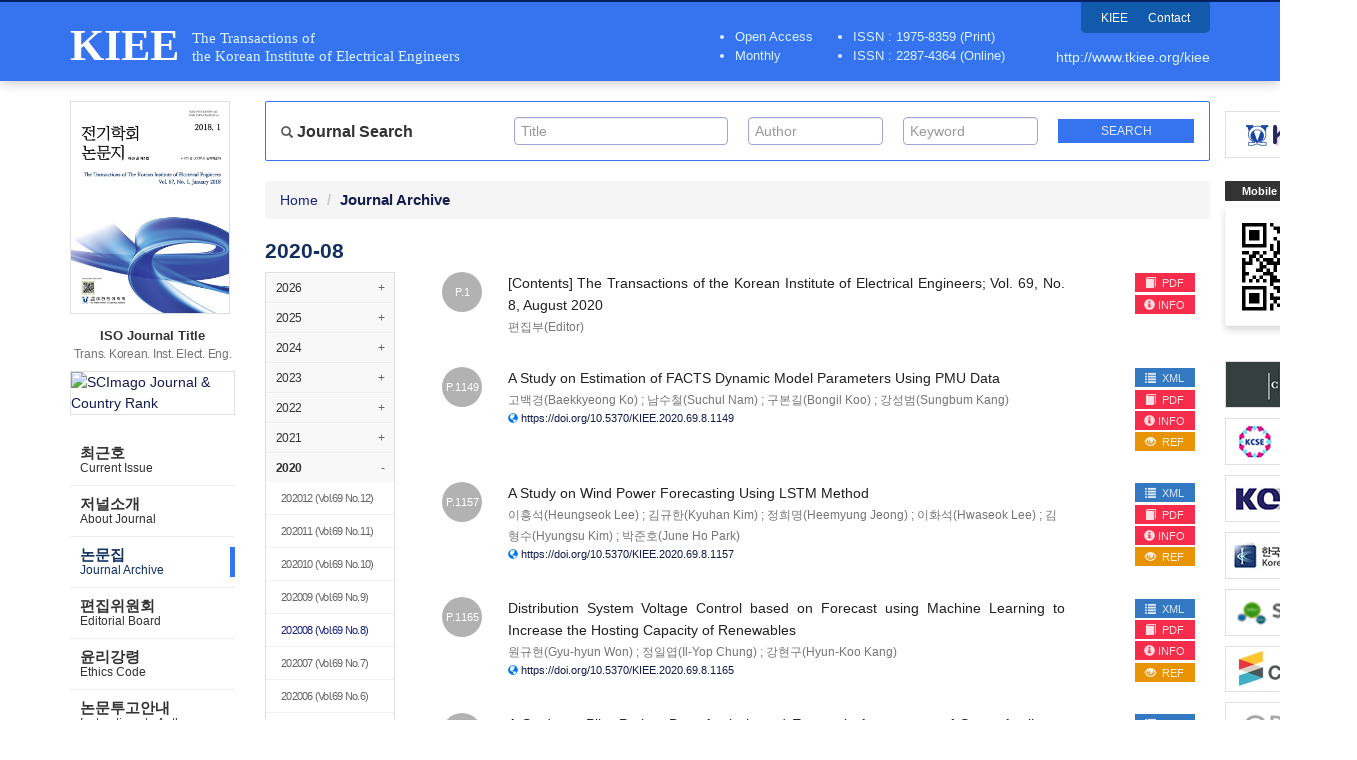

--- FILE ---
content_type: text/html; charset=utf-8
request_url: http://journal.auric.kr/kiee/Archive/202008/8
body_size: 116011
content:

<?xml version="1.0" encoding="UTF-8"?>
<?xml-stylesheet type="text/xsl" href="http://www.w3.org/Math/XSL/mathml.xsl"?>
<!DOCTYPE html>
<html xmlns="http://www.w3.org/1999/xhtml" xmlns:mml="http://www.w3.org/1998/Math/MathML" xmlns:pref="http://www.w3.org/2002/Math/preference" pref:renderer="css">
  <head><meta http-equiv="content-type" content="text/html; charset=utf-8" /><meta http-equiv="X-UA-Compatible" content="IE=edge" /><meta name="viewport" content="width=device-width, initial-scale=1" /><meta name="description" /><meta name="keywords" /><meta name="author" /><title>
	KIEE - The Transactions of the Korean Institute of Electrical Engineers
</title>

    <!-- Stylesheet -->
    <link href="/Css/bootstrap.min.css" rel="stylesheet" /><link href="/Css/ripples.css" rel="stylesheet" /><link href="/Css/material-wfont.css" rel="stylesheet" /><link href="/Css/common.css" rel="stylesheet" /><link href="/Css/main2.css" rel="stylesheet" /><link href="/Css/mediaquery.css" rel="stylesheet" /><link href='/Css/kiee/style.css?v=20211206' rel="stylesheet" />
	
    <!-- jQuery (necessary for Bootstrap's JavaScript plugins) -->
    <script src="https://ajax.googleapis.com/ajax/libs/jquery/1.11.2/jquery.min.js"></script>
	
    <!-- HTML5 shim and Respond.js for IE8 support of HTML5 elements and media queries -->
    <!-- WARNING: Respond.js doesn't work if you view the page via file:// -->
    <!--[if lt IE 9]>
      <script src="https://oss.maxcdn.com/html5shiv/3.7.2/html5shiv.min.js"></script>
      <script src="https://oss.maxcdn.com/respond/1.4.2/respond.min.js"></script>
    <![endif]-->
    
    <!-- Include all compiled plugins (below), or include individual files as needed -->
    <script src="/Script/bootstrap.min.js"></script>
    <script src="/Script/ripples.min.js"></script>
    <script src="/Script/material.min.js"></script>
    <script>
        $(document).ready(function() {
            // material design
            $.material.init();
            
            // search
            $("#btnSearchMapMain").click(function () {
                fnValidateSearchMapMain();
            });

            function fnValidateSearchMapMain() {
                if (checkQueryMapMain()) {
                    searchMapMain();
                }
                return false;
            }

            function checkQueryMapMain() {
                if ($('#txtSearchTitleMain').val() == "" && $('#txtSearchAuthorMain').val() == "" && $('#txtSearchKeywordMain').val() == "") {
                    //alert('Please. Input text.');
                    //$('#txtSearchMap').focus();
                    return false;
                }
                return true;
            }

            function searchMapMain() {
                var searchTextTitle = $('#txtSearchTitleMain').val();
                var searchTextAuthor = $('#txtSearchAuthorMain').val();
                var searchTextKeyword = $('#txtSearchKeywordMain').val();

                document.location.href = "/kiee/Search?quTitle=" + encodeURI(searchTextTitle) + "&quAuthor=" + encodeURI(searchTextAuthor) + "&quKeyword=" + encodeURI(searchTextKeyword);

                return false;
            }
            
            // gnb toggle
            $('.gnb-toggle p.icon-open').click(function() {
                $('.gnb-toggle .txt-open').addClass('hidden');
                $('.gnb-toggle .txt-close').removeClass('hidden');
                $('.gnb-toggle p.icon-open').addClass('hidden');
                $('.gnb-toggle p.icon-close').removeClass('hidden');
                $('#gnb').slideDown(450);
            });
            $('.gnb-toggle p.icon-close').click(function() {
                $('.gnb-toggle .txt-open').removeClass('hidden');
                $('.gnb-toggle .txt-close').addClass('hidden');
                $('.gnb-toggle p.icon-open').removeClass('hidden');
                $('.gnb-toggle p.icon-close').addClass('hidden');
                $('#gnb').slideUp(450);
            });
        });

        function MM_openBrWindow(dbname, dn) { //v2.0
            var attr = 'width=780, height=570, toolbar=0, menubar=no, resizable=no, scrollbars=yes';
            window.open('http://journal.auric.kr/Common/pdf_viewer?returnVal=' + dbname + '&dn=' + dn + ' ', 'viewpdf', attr);
        }

    </script>

    <!-- Global site tag (gtag.js) - Google Analytics -->
    <script async src="https://www.googletagmanager.com/gtag/js?id=UA-110682151-15"></script>
    <script src="/Common/analytics.js"></script>
	
	
<script>
$(function() { 
    // journal toggle
    $('.journal-toggle p.icon-open').click(function() {
        $('.journal-toggle p.icon-open').addClass('hidden');
        $('.journal-toggle p.icon-close').removeClass('hidden');
        $('#journalArchive').slideDown(450);
    });
    $('.journal-toggle p.icon-close').click(function() {
        $('.journal-toggle p.icon-open').removeClass('hidden');
        $('.journal-toggle p.icon-close').addClass('hidden');
        $('#journalArchive').slideUp(450);
    });
});
</script>
</head>

<!--[if lt IE 7]>      <body class="no-js lt-ie9 lt-ie8 lt-ie7" lang="en"> <![endif]-->
<!--[if IE 7]>         <body class="no-js lt-ie9 lt-ie8" lang="en"> <![endif]-->
<!--[if IE 8]>         <body class="no-js lt-ie9" lang="en"> <![endif]-->
<!--[if gt IE 8]><!--> <body class="no-js" lang="en"> <!--<![endif]-->	

	<form method="post" action="./8" id="form1" class="form-horizontal">
<div class="aspNetHidden">
<input type="hidden" name="__VIEWSTATE" id="__VIEWSTATE" value="x9vzXB0uNtCPRJ0ygCtJACiGHtHn342KtR/EkCYNNWFTKuERjwUPzDOXotTIlVI0Rh5RgmFYDBMZ53iu43LIePyFzPLHNoBPaGXAbaKh8IPXcSuVba+3iT/Xm7uG1uynM02O9xAV25wxbAlWEyxRGnk9dATkwdMhQE2I5aq5K9ABP+g5L/JO1m79h6S/qTcRq1XrPJWTXUJj+Zy1isjjrUW0LqCqECkDUmuL41pQKEmIrzt/gMv3A72EqVYVCFsSnAAt8DlSJgV5BZFCpSMnkn15c6FzXwLxo30oufVGs9MQ7vl2kgpZyA+di/P7csNZ0wgrV/Urw6Y+fYDfAgrumkGf0+AnXOAOmNgNPw5OIykq9w7aSixtMvT/rpDYTfYc9XVY0C1IACfAnYkpmtijc3GPsJJ5tVW1xLfjxFhbttt3kj8Z9o0RsYGlQf0dH99kc0L85bQRtg/2iyPM9EO9/emkwqBOyNsEHNsusa9/GEJ5jEO9frhicSzuXjSsRwelJRSCvmqwb6788x77y1onpvTkpAqR7Vb+ew+LuGEMXwEhC2dPClkPXLMslpoysxxLo+SDRsXvJ+AbsYeSblKnGPLbErjbrIPO0PuUxLj1wuHPTUaDulxwHGckVtXibLC86A+j8LIsECqfEsYaGVKKGQkeJiH/vaP22aTH0lWO75qehvQ0uuKPgqvqY5GHe3RgUZbzKTS/DQeaRR6HtO1cbaW1CY7gTJf/AhF8AZMDyhWVAmEdGB5UauYegcxTXjSeIhU/ZnrmDAi6eIBGZnwntfoA1wj7VhWZJg+iKWe9LTxLHOrqM8SzHcURMStL8S//8uNQ26OIXuFhQK9ZAqtAh3tMcAMhHT2iVCByPxVwKxkaHglNqC89ADpR11mEFdSMyrJmhYZx/Qlz0Rud30UG54OqqDKGdZ1r3lwIjvLyaVm2l5oGfom1cJUrJeofEI1LnLgdAejUhKPduGrBHZ+eWPf1Fzxe00Gd6Bl/yV59K2KRWAxfyQ0DGVoLf/1fwrHisVuwL8Mvj8pVa3CKKL9Q/Im/9AoFQm7Je71FAZyrVgiSR+JITVdu4+azd2DTJ7Uva7flOB6AOeuxFGU9H+NOD7o7JUx81HMWT+Gup5Wyqlj8Wa0W6qvaiuu4WYeM+gERf09dwxwG2Zwm0F/5TpmRWE/XsIDEUCytQsQG2Y+P6gQTNuL7sBbrcdGVLRk8VCdh1dFArF6Gj/we41wI+voz7BMM+oz0qaiaaLKyZM95wq7qqkreHsSCsbrjvBns2faN7dn8j7NqkoA52wqOT9QaT1T9BDDICXig32NLiAn8QW7JlGCCpd/m8tMvDQ4WgtPXNpHv50+zrYrrMsaTZsPho6Gkaf5aD2b/CrdzZevL/Fn0gM+u8HGr242uLDXedAWME33Mt3kR3Wm8V43oyaNEir4gJ+LubM0HZpigxNV3EdFrFQQwiWB27+WntnislNu0iREwio92hTzIjyYy/zWNvA+N596z92Kzr5f7WeLEiW17dPHTPhHFd69MvNv2wQSI80cDQ9kCLyfH8KAOJQDs2X1Z66HybaG1z4JgA29mTVBypuhrJMXdA62h1C6xkc+QTMyWVt7Vvlf8AzkEBc1xbq4qA8dPifvKzGktT7YGDmUgEby64y/hgSJIePjQ7D+k23D0vWD4dnG/mmXRdhkRGTXGXJQ4X6SUW91GXcA+6qEURdCzXflow92RdOe+zgPOp7joOAEWjfJ4QbzzhkRMhFYfb/YKKIWQGfboJThkC2A8u9NcsOcGZvs0yZJ5rTd5XmsbMYtgMget+zP9w0QFBDTVVVj18XH8h1iAhpN0yKJ36ILZS7JmdHac1n9oMGyt29ZtLC6HX1bdd2m5nyCP5LxITFS0vANJ4MZLR0JnIN8yIMBFSDq2EEmrtma/yjBfhuCXs5yIoUtWeQ44tBFPeBVClErDEC1Fcte7KA1SdiRcLN85vGVQSljH8Vgfzd6MLXJ5QpYeYfm2M7SwKGwTHd9Bp1OzrThMbxR+FC0LbPBTzLpGBoiv1P3HfK5J37vdJg44JQU8yKSJXvRjr23elzD/qKS010xDwi0aByXiHAdizCBDB/[base64]/ANUTEvF7xMPWvJ/J0KKj/ha59CfX5h3QKo9Woz0zkUrSuElHL7R57Aqr2LSpW+zTH7nQp+Z2l5kD22n8IWRapzuJVZKVV7oD8aUOjOEs1fCOR8JihZre3pfIXn01Sz2e1lqPDieZBGosOOWsEyUEm9WatkhFWU9gjIf9svi/dwfZ8qk/yxCMZDRKvBbeFnLumvDeAmI28O1L5kXQYkzTp4fTvzCCO/MZ80N83CXRLSOuxbCCDQ2xOsXpDk+TCGgRdrHghCKjj3y4a7h+1T18prLclQec+HWu4Xn0lw8/0jPvF+lZk03rprIQ7wwWmQHLMt5FzrZt4y9RnKRJ4z8kr+8KngJOLmDTEKGWIrGvsT0FwX9bGgKldWqUAGsN95SLI03Loe1QZFh+7l/UEMe/XmT5u8VXQMdxsJhCdDSPYbfuqrTM/0j5CCyz2vhu/i1UvZAe2Z8ouAlCYdAubT5n5sAHFh0nVyqOU9isaVcOdwJ/6KoqMFD17c8n7Eeg58y1VHhOlWorqDFbVvOSVlDXy2DVoKk/EHU0HhMQQW/njhRXBZeZVudVIsKaLfzPcupQNRXoEw054QS2NczlrfWcI2P7yicYUQgdY1sGE/M9lJaaKYn4aVwioRLVblLdk3ScrKy3ouvLHcpQUFr2veNRmtUgLlIg5g/l5XHEx+ArF4YDU85DMDzW+9zIJNDVqeoeM1hQNLlI1sNQzH6Cy0srVc1sxvdrRE95Er9KMkKx0lO67UOe9FRv7R4oxFq1J8IvyBY0Z147CmD760/V6LwcW/UYj4u+8tnzcVRquD2rnj2sKeaScG7CHrP05bJPQZnJn7tOFa8GoibtuycjfEym+L/N7R5UEiKF1ITk/usMPnZfPoDiTObSHOD+dZ0qS9NGzKP5G4cpG/PdFnJr+ENzYxh/L/uAPErpTx3PSSwYIDEq5rj5eu5ms1GzSKBTFLJhQWkSMeymAUcJX4dHFVxhoO3ZAfitUIKLOmcbjjIl57j68g2sERM2o3JQ0qK03UQx+mePwnwxZsagI+hvSk+cIoE5W4hsNdrhmr/+c6Qi659hJSp8XZE/1nRm3I1jiVVZrFtrluFMY0xif8Ad718JjOO3yipehOyRaR7DuLhWYd2cR8m/WkvvaDDh3VQ1YLX9Sf8FgX0NuGnRiyo5EOQshj3KYTLmY024eQgSnjtMGnApfnG1S5pROamlM85v8bLm+bun3fcG4wwwjZHVJBt2TXN/2QE8M9zhE7ZZJB6QTUM3YQPRCfmKN7IIUv/P+He+Le5fWbvQXz2+23MR0ZMk7RocIHA6d3ROzulNqAqai889GN9RAhWRRYXPTRRrdomrwIG9MtwgC5q1HHrLMi94vo+Vv7p19Yp93vl1/4o20Zi0LD/oUywuubbpS4Ad9QZUqSGM8Qawrz3Ht5+FZXNkf/aBDTT5tZmgvjF+vtHEYJO848cqDF/ujsFh+gHDbdEcgP9yFfK8F1d46WsWp2p8F8P2RSLMOCDLEMQuCwa2xEGrLhQhYiiuh0fyD0uAvo83AA+BtjRTkDb+97ba0MnhmIushJxLIzJ9ifn/EqZcnuLdrv7era4vc/DmiKOvtnKR8i/KKor94KwpuQiRpxgXkMg/D0Q/Q7zPXdXvyFvQhPHqhxHc2pYSZBmK50Td2mvEs1e+eFzXko4IAYMUb7UGNpqMwULnSsQIV5I+JYeM5O4fIQyBLEUwk7mtgcu8OA6UeyyRh+rOMBNb6jhNaKiymJ/j7iuxPjPdZ7uj2j0qZfkN/plow6EmoyYkIjxDu14mybqRlY1Q+U97mwwdkXVxPE3WmomsLW0NQQYag6bkyuZKAr4Pa39o68tBah95aQ51vOxpK5CR8awVn+36a3MNS1WfdhwMw+QiLwXC7fFLBxLLH4mnWxBGbXTLcZfhkdhNRzOZvFW/aTpk8YGLOZx62TUeoYFFdfvHKhqfZL9X6dIwOGhCE7mrTrj01eRipLSXmHUisVKAumk6S1fbtPJqPdnDkbFBA667Ksvc3xFp7btkzC/gJkR+7JXZodSn8s++5COCxFxOYCbPEtco8n7Jsv2YHy8fMFkM7OR4OjTIBfrzREZeLCfc3krbkaZ/c6znhSxxqCyuRkCEYC1TWDXxl8fevwCzofA+aW/[base64]/L4YfWCnzv1rLFhROFE8++2QJCKkgPachU4DLQow8zuRPb7ThfcH7eSfUUW1PCHx1CzcnGJsZueZUgRMszA39kJnIh1TEnt0d45SGnJ117OXsaHApxTefmvdifWSOt8+iuA8jxc3WCK7xZWWfMC7uo/pBFlLNl4jjM9LoW6aF0RzLVFXSGbJWcrDIq1iK2fsFmvjnSZl9qQoEuoQySsgNx9nw/70VKoVTueuK4omSU4Szw/xNul5spgJaLNu0rpF5nfUTnA21hg9cl5qf7vGwlF41Wszr9e+DRlgvcggfBKJCAOzLoyfKSn7uRe9u9QMdY4XZ/BFpzmMXw8U3j7ZNM6TJnRAK3xgT2eg6iFy6MUpDl9JnkQSX4SK4a8NyVtjkh4ykXffmxG7mwDunviXBVKLwA1cY/40GJLR5wqa29oCEEOq7lvctUklSC108uw3Qs2WnZvUk/sq1zZ6pzvu2EZWQxC9HrM/p3+NsV+QZ/KP97F9v3tk57FkaGWYvzL21xRtrALX608oZm94wodTB3orN22HN7HkybOI5JTFQXJcFlgrcNxmkuJvckjoMpz/AH1JZVpfzRVqs+rSSCCutvc+MYKztWq7Um3OSiVEKkopeLAjzgGF6uxzqc8nIU3wB103QQbJ8OzdySghuOyef+7PDjV4SlJQS6ArFb5t9lYI3UkdWxdzx1PEOytQgbb8Ob/YnDnCnxp/9cngIlP46sq5PA1FU3GC/nFkRhvWoOCtnmaPTHhQj5b+CYpuga/[base64]/i3iUzHA1slfFHVhZLYBKsE8Urax4pQ6gbb7uLCu2UxHCxVRIuDHBgXjMJGGGzX99vwpzsigpLj2EBq3h1tj1YF389PUo+v2tam2WZUAp7DsBZTCYveJQjV9TdJ8GHjvIVNHggiJ6INNIQ3HPv8Xas1CJUJ0aOWAwbthEeiVYYX+XmkY2k3yj1seqNxCle0Uk3sC/t7ZYyd3fKB2Y0mUe047Ph8PG0M2bejUzG0YaXcsaBrx+toEI2Q0V+1NfVc2WqQkLvOU8CnT/PKoIA/owqpQF8jQ7aP9NlumJTaApno5S/zqkBgnxib1Pf1DHgImQsnVEOomH49/V+uyM+3B8/JH6b3C+353cZNMS18A+CRgmoU83y2zB2cfjbB/XtlEuo2Sxx3t+t26O6IkD2W+jBFxyEbNzBHf6moc1v4J3MhnOtDP77vOC7rviEjQt4Spczr+xcHwqirRXvZkCpWJYEMXv4RMOf+Om8nVe7M+f6bJwIW2QGZlEpdIoXnlvhZ7MKCRfrY0Ad9i/BECYQYD4zuQytntwOmjDKRJFw81Sxe1BgbMb+sMJW4wh9lcgafHKu+R5ryKMgPjgdy3Q1OIm3W9le124F+i+04Z532D9Do0+1NB8CVZQpslTnlbLPJeRa9PiRGwbtUH+8MpCGKcZDq9HxYcLK03eDCiLql2PVr1qQnW8RHxw05DUNBYj+8Sg/+nJI2FgO94wHz+AIhbKR9d46+7gkRXRHMuDwhTrTKOEqfwh94VXW0LpuBV/bDJgcnJHdxJ7z5KEy4t9/wJSKHIsgJawECL+luOIt37Qyke6QlKdw3T2Js9afa3e3qAvKz2iPFCyHWd2J2DSOGvC8+LQwxpo0PfOtl2MuTXZLKt+co8oXn4+zNFLUl4A9OmhvF0LUzLrLNlRA+Vq+1elbtqcSIVjcqVWfNwCbXYNnU2VUuLz6dLKcbkCnvu7H3bHJxjsMU5mH+qihKL+mvvoK6oE/8+XzNUXvLZ3KKy7R6ci/bC9QvyeyAmvT/BJ2n7S8kFcFeWT6yOZ4ZxTKTHKbbulPdEfxoGAEV3iLzhLeqjgetV6WjndLCXbtOTDF2pHaApl30vGNKauJ4L58TfS9m9L3wNpLOs4wDbPflgBhIl0ZymRtKa/b+X6h8tHYJ+dvJxZebpMvTt2oq2TguD77puMb2eZ/VKI56gLF1ibwURTkcXxZrPLLnBrFK7Ek+whJi0gfb2zAIaO/[base64]/57/eGDQdm51msxuXiKbpgyQtyCwXidLHqbCS3QwLANH39ZCQv56X9KCW0Ksv+qQLrTz6NWeN426NzNKXn+woy0TC49guXWx8eXwRRrWd+AD7m9tYQkLgLWiW+fR5PbzXYnh21tcETG3jP0tpnmt89RkKrjvZOOdqHetBu8zo6FLNALEGLH/9eKbSr9Y2r4pj4LJ2VpoHEgRP2CDjOE2qc7Qt0A+n5xMKw6WOgjamhREc6udeJ8YYORtyUj43k8bbUgoOS5keSRwdRdNHU1ZWnyCx3vREet7xoEtTdKK8Drw7gzMNGjGRlzP90s3bEA9ABMyS1O76WDOUx2bWyuhfI6UhqnxQNiomqH8CY6ptn4xVvGU/OtKm0/ovrXxUzSbtFSo+kPFMAI/[base64]/[base64]/F0zj8x3SBbL+gTogFFpSRbabTl3aEV9QwOKrbEOyeHz2u5SzRiif11MMv38OJ2AHWGqi+2T97xoMtrxXyI8Ggsa7pfv02QjGRUreezNcfFjY0/9jDggVfzEVrCbz7yPIBK5NnV+giVEWvRXD0JEXLa7Qd7Aag6G6LbSnNZlfR4z5CnH+7aoc1rXE3sIos3Roa0l01OAto46AJ/YIwMy6LELpAFdXSuGalhUU0NjUvoExgJAcT9uXUqqTffHIFlSKQgZ4rKmdAvGeN+PTVM2b8+iCPSR1tkIo2vKBPs+Ymec79TY5tqV3L4hhRp5u8F1zw1J4L10yqUQPqYXZ2Rzh6mfe9Yhu1+Q10yThJNJtCoePVrKGVTu37O/n/t7spAnvekG/F5LnSMG+NZW/ytA/0JjWuIGQmveFtXz/epHKidHxIqnYAke6HmTUvSm/IyruBazHUZQz1RG/+Ec2eeMXgyUCdZPH7wWIGtkTCeOB1W4QYarhIYDdJbAbsGiF9sdZ/JmvFJaliVVA/m4K61+IyBu6VGj7vsqDknt4n2E0zvi4Lj2VNcee1EbKol7anLmqTXMGRlhZkmhxDfPiYOM2lfBgLHC62pQDFETWN9yUQ8+3iWZII1IBqS1bnQMYCV3bPLncJfPNRNnnezosKUQt2SPCaDTJrNVRSTjnZwAyHFWnY3HuxSLqvxJK6r5ATmWjJMmtWTz/eabXg7+dvfWSLdlv2cVxrLjoQ6MJbZ4kH6KkFxx2X6ojEex/FHeMnhvZjGowUgN0f9a0g00phw7yeqvzyft2tJZNIyowz28UZSUqRKyipdHydfDsQHG4O9ZI7W5/rShCpxZDDy1H4pChaCQ08vA3coJPyZa7uMBzne1Y2jiynWO8BiYRGGF2l64UMtpdO8RZglMgj++gJWf7zpeDy7/ocbLupDtKvesd41JcvyeXSiaO0jatOZ5M0n1HtXtux/7ZfiG1vr+JgQUUw38Z6BNJc+rQhx/A74tWoGZ7CtaKQt46ZvPh0bs0tRQ2mhkwMA8FTy+fPwTAGgQLq9Wsis4ZdpizeafzN/hf79tUqe1Af8+OZHCncTNeIlMhqME41oQDpR+YbdcvC8pt13iz0vP+7fganTQu1JoAm8ZaQ5mPhtJNjA9Lz1Ohx6TaLpiTSmXdG+xAYGA0I/gzWLIN+UCH6HbfZOeGfHyjiOCDB30jc3r8gBUxi3x3Opr9Fvjfq4CEMEj7eqAyL0mMKdty1Y50kCtReeRPB7a09Z1tOH+2At5ahJ+az5gp/[base64]/Tl8wduyCVuwE2K8sCAyfIYKc+CC/wXbclqXg6xNOWAgX0fdJkB8cvcIF0T44P9p4CVTADx9o311qDO9g+5Af31rIrzCVdCsJ7ceo9KtjHMRnd8xXsaqqI2pCFM59LSzu/jIezRpIK7CpKuNoxc2YGmw0o9rcebxWj79ydyq954uQVeptW9yFKhx6fPsB3Rl2IX44hMrVEHx2mavSVx2Tl/1APo1g4brzZob2VrBDi6uSPEGron0w9PJV6ENE1GSf48Z8ZiJVtMZ1yv11iDuUoqaivBF0tJ9TdiE+vACGiqpI3pEZtGA6T/jvu3xBa4hNLUtfV/BU5lYNoCh3vE3cTNJHJzeq/Eya3HWbghSZXDeyz+TkAOilscg3jI9vOEquLdJjbCL9iqHCWHtqB5b2d4NS/RUr5Jz2RMmbo8s12QqfEBDjahNo/s1H7YDCCK5IHziF9WQ7LVrsX7IcvbXI99ZnEfd84kGoCoDEUAmqAPl6wrB/7Y17JHzM0aQ5m1t4LeFQa3RUlKfS+nMGDlMKN9ixvQMFl7WMTP+s1O02oKXOXAqJspgW9T9I4Gt0ig1sFVEwieHcpQdM58yt5Szc7IbCc/0qvZN2oWWKBzSoVcorvpBzyfvsoIFbubHZGIPGIa9NNWDGgZLIBAqiNZ71hsfAtn0HgZzS9lP4AqYtM19/PAuikKjFxfUoVPe6Elq82aoOedQvV55IJvCvvIS0HmVSqS3hb14VZrAAg7BJs4uC6qGxQphU0xqmH9HbB6FhCM5NWNqqTYNrTvvHu15oaeyrtw0CsQ4zJijWNoOtcj946zgbYwE7QPO59mTZA3myMPCN3iuP8WjsKYXl5zTRzDDll6DI/v8JtulkWo9WW8ScGn79jvRsSF3nZwbArQ/AdVBrROXCl5xRB7ZWDdSSMsPoSPFROZxW+SoF2y2iHjlKyyLP2u8uxNfQzyHxo2ptHvp8tt4OtGOM2fl6yswfd2HttprRZNLe2qnMhf6CfidIVzg19rBJJQr+afBHlQ4xUX2aXMSPpp+KsB82hKrKqOeYyyZcOkxOyI9fLD0Qej/sMDH86BakfzuKxjp8H8Z8taky4PeoqIUo/hXVIv5GvAgYpc78zfC/[base64]//PbtIVDtrGyd2wfVrs8FFY39BCn/ZowXY3R4O0OOq+xIcDiB7D6RsusoSxqX9Ol+1Lc/BszGSe+9t6oLWt27W3OQq8kxPBGQgLO2FX1pupeaiwDqZwd26Gzqjlw0ycKoqZqtp5YjjR7zmkPxYPn1C7WXjs2re5avIbg+7eet9SZiCcbP1JX+l893DUsDYxQgzYmEjmYdca8GpDmb3Jl34VhYYlpbIkPCZ/L37e/5YrP1RiDof1jBNYMTBED8Js/h8vIBBw/Rh5j6ne9np31GIm2dObUtn4NiIojB6MRmCmOqXtIPCToJ/mVErYmA4u1DX8c9xy8hM/On3HtnXK/3AxWObckVvuguTpa5r2tQe7fMEg6aygSYneaa4D1gDFBd5bdb5ERCXzNK4R86eAJ72ERGGz52e6rgEMJpOoKYdpoWp7fBoPEytYm0UAzK0ogi88mDTElrJU9BhqlHxNjK1Og/Qz+HxoMuh1PecZiHA5SSZqFx4gq5GX7m8wubGSIBfbMjQXYbUZ9eIRqXiFL+0fCwGVmn+yhSJwQqHv1e63zHSKpwQu5HLBuAtc7L7j1IqlyDlIDUntcMbMgSOH+aLT0L4ShOKmScym9kj5pLm5WMf2765j0y6gLXGpojCxfhBHzrS/XuoY33qtW8i90IH2URXqk4xKgTCFsk3HNjok1/bfC7eTS77YWnV4UTPFnL+7k1htbAD30BbiLV0VTDImuQFhAvy9mnQbEC+IoqXHMPOzgvztNZsYL5LDFNlhO0GUB6mBzVNDM0OPCC+0rhWKq/6V2m1r5dNXHhLGPopgQzddLV4skVVzA1fvAp4XUmddJUAWiXHi+9voijukYSkbeQZh77DQ4AIDovdgwAFPthCU9VAJ1/6lhHYT6CpuURC7pJKOloUGNGYh7JeR15RRGdUT0Ojhz9OIghj7tb7eH/frg2BEKqyY/8zKsLo3MkRDxZ6sKHy8EkkCnzXfyctn3yi2GhbfsM6F8AJDC01EX8ggchUjiIIXeH+usUyv642PqLXduio7V0PJrD0CjlsrjjNrI2qG4SVxSGNyyGhRn+sdRRhhW0NZjtuzU04ZQEqXk2YtZJ3XzuKQhyZQI1wb8O39dZBSkoDOmkTr56QULzQmC/4QJB2tRJyskoMMyp9f0o9G7jJPYANCToWAfrdrRZphUX0h6LnazxkbAsICeXQXfut2tp5DZ/RBQFw0gWYQ9qS21/nGvw59kBzGQrG+SI4HyJiP6J7FoTaW1vqwfYv87AY7sQZo58HbKFO7p1/S7NLSfTUoFD2YjoONSwlR+lkUB+G+xV+qzMj+31iej2zRIscNujlH3pSAcbA+TN2qe8yFv/ybdDQxmCtpYxL8l9S4zcY0l8Sc87KzdpylNDxpO4bxYN/S56atUX43QTuzrDX1DRwoGtHeqlHoQYeWrNaF43mEQbu6v2d7vbbKyR6Hq9yyRBm5ED0/nni/r0UF+3WeMPgnBco6AJJ7XIjttu7eXDp0aLwrcJx3SFhQ3g3j0SZF4ycHVWQ+OS3DPQr7cZZsacHgtW5VkotZttrUJ0ctn5SW7Ej9fx/1Y3eMnGQExDrnlY3yaxj+WQYWXmo60+Rxy7J5iQ0VWf7Z7J0pc92OmFmDGSLsbh8RH2wuBX6HAtPat/sN9t/sr5WjOWEY7agMW3J/gGmx9CoKWoQSOHjvQWhcxktB5p+BUkIQ/3ZVqcLEODRNvp42Occ9AQWRgmMLIyAbkZqmFxtsTGK5JxcyNVPilraJR6t7/xM+OFgRhG7+fU3+JAxyGMyiDAbkH5DUGkpe5LqfOKiI1XUrYaAHt+1nzKueWId4dtQ7UIzn16Ce5nzZQH0mTTCBxC01WFuSb2oC5i45ns2MAZnSVBbQNdDvqQpy2pRTN/QoYKd0z4am2/TYccYocwvPSO1Wr4TU1aslpTvzSITxbmLLNFrfBpEXT8JWSjiQ2zEshJ+bhMIcB64eNxOu9ZU/UeK6njkQeNaMA8/Q9Mn/y6phCLru6FLdzWdphh0bl/CEWoNbePSlFXi+ndghiPK7o9LdEfK1W90SEYJXh5dr1C1NqknrTd+Z+rx7CvElhljrdF6BX0AIXYmmmxKRzWbWGzuDINE77G2DKLBt8sE4gpggqG74TOjtFeBnRcdur4tPDu4Izv7oa/1DoIdOtxzlKlOuqWiL1cW/QOxsWNHWGXDjZesXjJLPUuNFUAfyUyWR+FQcL/P42Njz/FIRNEEIVVVZhk64wUaHdTSxCRzXb8Ae/cha4n+bo/jjyO82NQj9EUWqvUjags+G0bJwQriTn9XI1qjaZxfpeAgI8NEeDybJsTsgioKL43mnQm7Iq/[base64]/8tDI9/smLRVTrZLyC0ufrj0V+Gf6j8zVl8+JU/v747NIXMoHS/Ae5Y/fp1QvKE9FvbxDSBn0jwdgRN7Gut4QfE1mVbQr8jMDfdqkmdRMyrJV3lo6Y8d0OjCXgbTdXRoHneZSHpV49h2IJA+ATkVwaIFAWC6XvVs51F6y8axB1RE/fRAbdmCXXEYRnEjlg9QTbfvA+3t57lyD4Vz3a4N4qA9yOAj42WDfZNdnthMuzX/kmKYEpNwfwWBHTRMTN4CGeT+3jJ04pIIuU7CMBkqp0+aL4hVMt4icrsGu4mSQcyDGFeOd0U+KlgA5wzYnNFhtJJCA7R8iNZUed/Cq4j/l4LBT1PcleVl2tVjGUTMkyUry7kPcMkY7dVEDWctXYLJvp18n5stM0I6bDJ79zfk23J03e+szyjkx1jTRSzMagvRIPluMl1syTVq35oVyZaf4ifKwFOhDH5BX5wfbNSpvFb+paawWk0rIRUtbfp/D2ZIVbQ+lBX03byLavRduR9skNso+gbpRpts8/a5aNdm9RJw1TJ8Ljo6qEY0dQVEFb+rOU4npwJdTdQFbZovGvNl1iojXhKy3o/YTOK/ETDXtRUSofiKt4qjuXeFafl65ngcIUz97Nz4Jfo+jmQi6JLVFV3OJRKgrEotlX5ybOQXByAfrqYwFaZ3nb+sv5Ywc8qa5W1YAIM+fDn11d2eQtPU1hRuQGvL7dJBdef0QQ5odNMN4SfKw9smkZc6QhPPnu3ED/[base64]/v5ztt01BEm+W74odwA2EAKgOlLWlZeWZnUjQLZ1Y8TORSenTLBkMZG9h1Z3wK+ch7EJjhnONo22xEL7+fm6NtfBA8bOqM0rYogqJxDd1vB8w6V6AfBB2xssX+0pkGu/SDMRm50Gs0O8sDuv7j1mmaoc5nde5OOlvzc7nYdXgik9LrqzCslrZyC3wYqVzR9WivkvDrqGp3YKdo3AhEi3RaE1wq0Lnjry6NwvRMGBxnLCcYec0+7NsrVzOhPId3zJdkoxdWv8rD+ag0Bn/f5HCzFoH3hTvpb0ijWGI9o5jWw807ytTdl2hA7IJRRvO2b0O+m/Orw81fS4gobDCt/PfsefwYayBtRx1jHJE6iTOMNUQ58LnniiaS0YN+2JN2kKvuN/IQGx+EUCQJ1AxNYlkqIwqKhqFP/7DZPgeWWHPTRJa5aiXMVl6rRro7asqmMLvwU5svXb1cPKkhL/qsyOexqwVKYymFI8GV518zRjeK/8Up2Oq+PWGraq5zYv67nQZhp0BRuxwRrTRrhVrax9um0pEITZZsvcbxhyarR61iJd/R1p50PVV1tAphI53gZg87hcTt+W63lyefDR8+CusyqTmYI3mw1m/IsJgyCLXlRjlIgfZCAlsUS2qmfPG2KS41CEdvTq7RYHOkO+/b1vo9T4WtXWR16QQQTd5Y42zzf21cfsiJqMIq3uw8ce0DXwKWSbcob6z4VMaVOeVJnXcLRBMppCW50VD7sWwZ33zhefq9nW+cUBs+5e5XxJHEJS9Vd6IU5pYFhcA2h5zddB+D/vWTnn+RoqkhUgQHSyPk9op6lJ3Nm7N9IQ1I3uzzWsPx21VvkX5nHbwULidniryuXZIo/h5Dv51a0qkT/j0XjLeoJIJt8UWYSosiOu1eX4C5mbKd6aCgSKblk90U6rxWT441UzWDrd/Co3z636NBHGBynuYtICphoITC+4OaWOcnjD7DRAmUE9dzMxuDYBo86HIikNhzcdaVcol60t5asDKg3SRl6Ih29OW4tEAtOLQM2ovJHdyXYjDLhw/HAN28iQO1UbB1YF7eOghKRyqmyE6A4km6GtUro7bn7DpubUU+1yOfDDVjOqpWGe1o5mU0zWXzPSlLtu69lZRB+SlszqjN0LzubjK72L3SM07ioihnfKx/1zrm8TOTfChFRBUxNhnvRp4kqWlRZ7SKh9xSaFMmaIwKX4QKcjuI7fn1dUkpknuDlO6nxTUzQARUgBWNK4DEzKcAeUCUxfYTsGkkEbl+o/jpsTnlkD+QZH+qg3BxICA4Bac9SH7nPJdsJxWNp9QWF9YK9TZVsNloa3ozlFH3fqG7I2m0ELQSqXissTJDtd2KO8xqoPuchjQouAJGcYacEaBOyk0xjm38OzYtOWZAjWws3WFmfNj8Tp9rMwRkyJxhRS/[base64]/p6oTkayj1ZMjTfoQFHsGBCxSB8iSGaLeCMXOosB7W+lD1WMu24hM34ZV2Rl0JRGT8crLwUu4sgV7HZNNRoUsaPCoJJBJDOGmpncd72hoKzYBTWry2xvViCrqGb2HpeHGQIGOxZ/lQSVEEiUMQ+7jlx55MyvThSAfW1YDqUFNmkD2/jFyrpzoj1B0i64G0OFFcA0Iosi26V98A79bzAYGQ/RmtHe3bUjlJJDqmN71Tz05mAyt0RBpCurs5oqueraRmyc6cLKspc6ENNFWNM1wvQR/dottoHm+5JwKwY2pIMaPE50nSFCciujPsQG3o2naqInuT3K8+6OyzNNe8F8bA3xDB7zsBTZ88Lw3A0/7NGJTPBc7PJZm86wAZBSVAUY1xlVs/+3iYNrhG2Qs9q6/[base64]/Sbhd1fJcfJjp8CABQFkhOZWGPaka6d0LV3aFgoXn1bzQIHdPPz5uW+G2YI7eCLChNbDpW9wNysf22kDGY3oQycg1xl9huz3ADiD3ittVUhVdt9MpOE69mSpQx4JgnoYypzKeK/05t8WjygEmBY304Xc3NS4xV6Z4PcPgz/rca7OmQoHGUSg2m1p6OjXoMldDX8n154G7FZUccJEWsuGeSz1eAGQ8g4LM+k1HgBpMgjNt1zh4/VDVGBIs24FA3stavdkGodVWz/cwaYmdKEsQy+CK2us1ce3Sh1J9qKmCO5sJoXr54C+Y0/qGl/zqFUL8hLeLcB03Vkbv089B+FXI7BPplovNduI6MwoXpa42sMTvlPkR7sxyvson5UPL5i6mYEgwzCDLmfZQs4FrPJ0VAjjJxL+27CAO5DGr923Gh8zgaIqJbBVWVykjhtoF/YtRCof8fySidmvc/iJM1WOPZ6VXFjUPsIjA90hiLpemLehcp08ot+XNrxl4LHbIAP1EatR/gztK+dkQJTJBhGji/K3k5s6C5DFsUg3iZRHUS6JAtxcQ6XMxUL2aM2/9JQU47xd8oEQ1jEl6Uprw8uDriUZsa/vptWHN/XQWGV175B56Y3SVZFaZkv4vN0kUWNioAY5Rd7euF5Q9qMGjQsAa/JTYVWhlP1iOz0PZKrT+IsgJe2D/Cjf0ydP4KQwT9WwKbR7nY390E0bc300THvJdf0e8nroAFOh4nmmJdumKG6/fcV1Yly8XYZq28Imr3+exyzULL6x5JcsVgnvBSZ1C2hzK91CUj/Je+QH+HwasuwEqiCHqYAEeEJ24JutEBZ6KeQ3Ef3/jfnw9fiNcwmk50EVs9RuCYrRJ8X3JaxtbZn57N67o77n7LwAVDJRbVH6Y2vTLDJHcmqaG8ki3RuDyKxHk67PHkoXGI9QEQGvEyPR0CTfMiIXHSbbhJTR8/sEBTadMU1DgL36DneZWEfey3Jsn+aZWloC8ttbbaJgV5OKkqD7IcVzyVqePR52NyJ2j5S8rIeAvWKA1kCZVBljBWoytYOHUsKeu6rB/CDhjnmW9NcHIsuWR6SwtAj9UPfLB04JciMl0XolJ4jOGcyD8BQXl8+mvAEkwKuNmYR3hnIXf/ihmB6ATXc7i5do7l4jJdcrzFiLr76pL+flHY6kXWhgYlPcT6AJRJIZoGeUJ/J6nIf505Ey/[base64]/Jl5rUtcuZ1uegxvMgvt41lUWHD2RHGHRDJMZ9J0sAKPraKomGRkpYPjv1QybV6S7PVUc1WsJAmmMHN9dWO8dVg4uR857zOXWWzekqRC4lConuHO1SA6+WzTMdmPRo/tztUSgLqo8aA7b0ZXhap9egAvtdaSjp3QLliUm2/SwNz6qp7mDX2VYZH776UhKbq42i7O5yane9ki2rk43YAZ7cHedKvzEOW+Q75NKISBN4kevtjAu5sRPXyVa0RURb6wuRowhOFXx7t1idtfmXaH0YLk5rV3VtyH29NYZ5BBDhDNnmAYkggyPmAuZuPGz7po729BvPecv4FZqKOy+bbwhBMVYU1eqSP1jrZtEBH1/6HIjchLJHfu/8T4D+KXGbQS5Co41ffGhMAhmkRwJYPTy/Pmmx6SeLfMM1rq2KWkmRrzfnqCcFlL/ikccxPMERq8scqHcpqT6D1W+GQKNp4l/gqPK9A0q190ax27nUScXDNTzb300EHGjF8HyHdQi0we0FewZ7MHxnlD5HkFHIYN85h+1ihPRWmaC7v7zqN8j9PWBBeyv/dXiGhkU48Mj6JjwwXQ4zBk3ub9JfYrZdjdNfNEnEDk6t7lYKVtqcSs6ov8HsfiSfcYwM3e99G10hgxcR3w0kBq90MqtAi+oD6lQCR8WxRKQM2tFvOOa/0n8kyJBitE+J83sMZ3OiYbDx8x8Tdqfj+gNRFP1HmULhhmjfkgwFtcy/JMbdSruIi30IgMzo2RW/Gnb12YopDL6NVuGBeuT264k9zrSLp++sZIOuxaJwF0bVy0ECMsA3WrbedhHTEq9PYQRO35cTswQ4F8Q2HAKwDcBtDmCRewtZ0ls7OX3dcdCi0zyi1ntXj2aic0u4oX2UV6PSCRqPmKVngoGLC5ll0nDXZ/KFvaXMPUR8Yl0tLj3c9c71YcS7/o0gfyuulNyya1sLSYki/Mxa2ZS3B08WTH/[base64]/1iHw2fnkFTLubBOJWB7WZezk2PN+0qwJdqtdMYrBDBsVl1yhSaZTlJxYaoc9aqpEmLaz1GIJE0Px7Op4bhYwCjSpWUDC/Rwg7wXcPs0PGv2fnl3+88B2Q1ULei4dWGA8dYU58RhTv0OL/0Np9dA5eLt/6oy+hzw5AxscEqZ/OI4y7geEzw6s79kiLjMbLqpeB6DsHDw8RLpeDr5Wec+MrqSvHZNFivyfHSlzUoa5/UltzINfR5UW6KvxE+Z+EFrO0inIK3LGCnsXFu+RePztiZvY+/WRr0U9w+9P4kEYdjoJhqG6YdJ6wiKo3LZgOR0PlPKmjvJGhe6pTM8lG2i8FvVNOgT9mbsLbXudkGQEajwFfuYHnGBR+yeD8/kwp3J/7lzWk+G+q9x/IAFPPO0o+fpZAfk1HKXicZ6x3CIn+6rsIInkeoNMJWmrlqY//qBnxSSxUriS/c266GsS9+D02JQ2LNZDax3InHsEyN7FG/IduTTWMxq1fSHt8+bYi78dnPFAmCOyn5q6Nphkqvu5lJ5vgujU+5TnG3nPz3lqCSyolp+IwOIQ5tPQyUgu7DGzgoCZU8JWq9Kqa8Q7G9705cpDgCIQiOp7wgTl7Nx+6XQTe52QDGm5pY/[base64]/wlq2b7pZjETPU89f2dihdDz/+K2JXUpjMRZI/RdRlT6TSttGpp18MLhRK9TMJze2y2Edey0ZCK6pSGewWgjD7gzrW0BA7GFk9B8skSknIUhPxZAB7npfzdDobtP2QmdwIjpTUYLe8gtmZFDxoOl27Bl22vcB3KH9zuhmeJ2504W3JDzI160k4+Ygl+7ZNmHJj/LFfrVmBhdF8K7Mouq/VNbfN5lSeCFhN6/A+xd5hwKlF6YPvzXc6r1Ki1xpefE/N6xgNFe5SY48Xq7iFnlVVsLaR+55cXtPDZUC7nqTKrWlA+1FVebzRVxcRqluEQhzR/RzYlD3SsHGUwAWz9zcE8ua66oh3RYLBkEi76iiGoWIsWjcTWKmiqocYBv37Bxb9f7ucrAYaf2vzVTiNKDYdJUfp6++sJC/KtmFSovsCy4c2qZyNlOrUtUVmeLFhvPOh/qvLcCo5CBre0kzJs4A2DEV3VKY/UX0h23t3gDdYEczI6WBj/g8DHzVZCOqJaMl3Bhr6Md9wIlB0++Ib0eTB9s4KQ8Mbi3z/NLoiDiyXcebnZyBgsx3fk9xz5LitLqJHzSOhfsDQ8g8ErbQXDsIuPraDs93fbJsSgsD4OcuyXHTsxR6rFiHOKj7GIVfWdwtSSnP05WBySCd+RHq8qR3SWJ6OS9xM01V0xzdAFIeVVjxUWLPDnpaHsuFC1RMITUTkho/tShtnSAM8Skr4zATpzBHzcMAiYrILh4zGHd4cgzf9i2d5aMX0jgjA6KXnNuMNRsZw8fG9rk8sZHogaPdTed8sO5CxuXF7kkLolOltmp9eYhJJAHJ88rvcYbZI9//Y3bdjypYKRFtn0SKOoDkdRN/1+YknLUWaJkuWR2LxX8X/olCP6xMgDt5jbc/SaKuwn6RYuJ9bOKHygkX+eX20ybraeZN1h0wlEk4gwT/Wa7/tLHeh98oYUMl7+siBTodTHoTn2UMq0+NNpToWqq4DZpDNs9f8zElfMrWtcGrhex9p+lUBGHEJwy0v7L3jhJc/Fyc8ipOrMcASdW8s3xcMNEW4HxifPqMsNH9XnGKbkeMdIFlr6saiyhfy2Rk0yljklkpZK9UTx+YUTJDbF9w+/hr01j/5swdgILuGsYSSBaDajDg6ElLx2dGp3oLptedJh7QjJ0PI8kH6IixdtA2kXtNZ/riSMQvDjJ0LpaXy+u9aAiue06wEGONKiYoNhSOZN8NmCuBqn5xpKlFZg/gtLwE0Yw1OdlVDnDVtficqbrOXGOChoMYDYMmYqYWdyJC4Opkw/Tg7Z9q2g1BzsF7pdKVRUAR0kYB6XpW3qOj4EVOMp0w33comL1L06JBSt5pxbSgKEFoU3gpqsqgDHEmld5FYzKLrhOHFZpv7fAh65EalAL/GwmPfdZLiAd/VqG0WPm/h70d0mIDJ+6tWS/5jmAWSKMYYoZw/nNOPCBHpUXpbSAWtRmXvCZuMFLLWwbmpili1LEtUO3ZLxzlqMdHsu4f6Z6UJmkSk92a+Xmtbh27wfRHePi6X4sjwZBRw5FhVg7AocBk4IZ33CV3fuJXfyyIHv/iYgxgiU5xKHbIzH6Pg8juqTWSjaFqKPw4ck58IGn20je0Q7ZvlLGF7nACaGUObqNfoq8GVvMkYSP0GPLj6jVShVQf5QeR4TAIvCaqrAntBti3K4sGip2fV7sG7lEz+5C6FtOskj8tVS6h/KAmCj1IbRpoiLFQWvzhB5+sSLXOtlCHdx3ZOgVx2Q6XQ22q6vIKMvMUJUHsdz+JfLguFGbpXD0nRTPi4XJmcbnLmVzK9xYoXD5dm6W3sLolFhb2SUDL7RR6liEJsr+qK/NKeNBEcn7sRsR9ZOxChmLrDwfZzXi/6z8rf6t19lm78SIAR2PByl9B7y5yT9OJbso6no8adUQgwrfFHmGHV8mc27hoUsO65RnUK7/m1Hj1tnXNcHrQ+8aADePQGp2AWBBGMYzgyhdhweuzcpwaKeU/l9nXojRRBRFsFvZSr8AFdnw9E/ys2u8mRVlXoctoO/X6keycCSfGAi/IViLjLGZvFFR/GJz+txv99hG5T9pC6y5Sy345uwKGnwUJ+YtGVhNPL1GNpF0ox8XDFSXPSuGFQQFh0oRWhWFoPxEeBxG8jtBjPXRnsKmm/6huvnURdJ5D9atjsHFVVkoNb7snHEVXbuFC6P8UzEA1+IDd1SBebp/jEtgW+lfDnYLtPTurnkT+oYy0+hCdq4b5lM+vFqSCSejXsF0HUSLsGQQcNS9BkzHgPP8xJZhZGRpRN8tIZLG2aoMfIiBcL858O02fsorwZZD2vFaKUL44oWP01E7IdqjBlBPMQDXW53RGnLQhuqIreevlYlDatmWpcBogWuYxteG7A96KFphGEvuj3y529QbrjrWE2/ub0vjbypBcE/gDOB3upG/ZsMICVjEFvXZ52RejlVsZXEDpSdBDzXCxu2+Uxyyr3jK9siOSVJX3N/RJfVSeyTqKVefyVmiUuKXdzTQWt9NbdvHKGjMzhDfWQh9sXw4wYOo7wQ4BGt7Jpt6sTLwgT9iFa7qJr2RheCwCzI59BmmGmF9kVbuSSQIB1Ob8uxsvBH91RCVlmlMkbQE0wo7pTUswoL5JV0j2RRn1zd9FjvNJkM1k6R0T9KHNafVJvFTLt+brWIjxofOBZCrEHLm/k0TVjlqNlifgpD81Z0fIcKA4hRbKQSwppdcQoH9f7tRykQf9xIFNKQVSQ4oMey23uDiUoJllFUyU7nMEoHpYXjC5SJ63kVM7XE5qKfve1/V41MOlQLYhCN8vmqB6xQCygCcufkMIplXEjWQMHj2PthStXwLDG1y6BdIQe1PbFiQTVg2w6XYBR7ZXa2JvsT7twMXBZqRab4Kv2O0FnB5+n0PmVS3UPg+1xwepJztjFDoKJHkGDF8f8m3xZzjhc+OWIxuW7Pn5OrmKcTCUbAcaSX4o8hu/1wXT4WtGMzGUqrzuRHrEvBoxx8BbvXAK8k8Yt/vxmbthZGYnuPCsWKYd0w6ZvBHMhxcli5w3tocgkClrthzoi4msGvLGT/aPz/t23sT1zKCVIFPp/9AUjT8+FbZvASct2DXxJ2KC4EQ8K0LMTU8V6co771ayEdmyTnMniWKMFS1uBAiSlrtsOAaaUPRnqlwtTkULY+l0319YvmH/CCKARnTAzYKGw7AJEIugx/8vNTxgvb+rTX4Q3IOqyGpJ782BJ67NJW2hOgz0tD/+raHQJ5OCXEz6xw6Brs6WqE8aIPX18AWDoBQJ8FhbDFAlQnfOhlJiG8IM1LJi+/QWGSFEgNc8UG2CYglzTmoGYzGuz0juz8dRiwtZyknNUycMWrv6LTxfQg4/zP/J6etREXmIIjzUw9a3Ys9uPefHKFuCKEF2VDlQK+1ARcEnl0Rv3Ag9zQRt7ttehs/1xNzpLFKvswzHU88fk461mmNBuGbtY+4d0Jt31gFomkDZMy60AJ4yNAiaz12ViMN0zgq/cTp/GRXcVgcQEBLaIoDHzd0gml8WwOY/[base64]/[base64]/2kPk3USL2An51742lQ0BBVGwiSrflJjkUuHd//6T0ZR2XMNWO0oTjRPrXbprZ8i8nEBevFerYVgaYAfH7PaGMJhQF1C+17U3JYYdkc7wI/BOVsrOVBRGVmB5bjcZpM6AT44CAH6VbISP3I+Hy+8G8Mw0RyQai6ala9snqBVRa4fQh6vaFy7T9ckR+IZeW8Tnabb34/[base64]/UXRpS2UTtJiycuNv2nZtU22UECXZfW6cbVDjMtU6lZnzLxbdnRFQ8cl/d5OZsjDQqT3F9NjvLcxO/EiFGC9Ld3akWbNDjqKjQzSxAQd1jPFzSEloO/CymfJo2UG3aAT+GOvkzLXFojJ4zu4i10wtxzEaFVicFNXksKv2tFza8dfJF7Usr/Xoy2LHFm0wvg/+ULcaeR47BYnxd10ZH/UT6PKNTvaEZNZkVlltrLu1dlhWVf/uWS9Pe7HnJxjuiK7T2XXilN5+hR2O4Si58BiDtT0ymPL2B0uP240Xvc3nnOxtCeSLXBS7uStI9I1ZuGOEzgYCYuN7riCvFzKP33lZf6YCbqiA53DubjdkmyoRv84/KzLRBBgReeYKSrY+cT3O7c7eZyTvfCQj/EBDy6i86gS3rJfc7GIjdDFNSRR92L+yKD167fzFwQmWsPjwFEY8AFz198/CIJNJqP57RvsO3HEXyvvgX6SalLgaBDX0l0kuyFmDDWQL59Vgcjti00CWU+nBa08F+sd+V0VzXBNq0v77ofT1lcJ8L0ULT/+rDGq1l04nyKXw6T+O4zg2+xIusl1zI+G88we7BKV8NKcXBwlTmJ7tGYxWFOB+MNPrf2f+nOP3/3aTFuVtjaAiq9+M9+b25cBBd3rafn2jUr3i0dTP+SCvOoh37eDLlI+5ou8j7wJdd9jpOwJaYG79+IjyuyNXSBYmbKh9AjuORiBFM9pgDp+rwXzXYU4/o1lkq5StOq03uGysWMBB3SBGtDShsDOMKdhvKC6Yr7rqRSC7BG2OG+wcBJfpoFd2czn/egBQ4HkUk4tcBw1Va7FCfSjh59/K2o3M/zNZ6PcIS7D7TredyMaHDJFge7SUonS2Tl4QX/bwy0Hqpa8yiukpA09WCWS0+kUe7ql6NR5bTU5UfyBYV7cw90tmlgvDFMn48OanqJV+a3qBCD+uxswH9cIdvk+vJURJZuZI60nWeBRjKl7LgC4UGgijObIMp7p+0Q2QqTihFhwqls51z2SPIsxg5hTc1ZUsyEYlrmIgEZpxv7RKCOP20/gZMZasld0PPXCJPbHY/VAFZAThm6ipJSmnaNF6z6iXM5zwtMIgP7oBOtCxj9Urbqlr08gaBjHsALogS/8INzYsHIbRv/SPmANRIwVdYaWRn26412aBnKXDKaPzwfkeIe9BkP/1nl3mRlKm1bEjaQSfJhnwEGBm5T8IYFmz1S5tFNgN/VT3MvP0phqVZAJd3pb7OU22ZgOqkgYpnNQho0+AiMvg/QVRGWfafI3xZk/6zraiwiaftVLaZsglrb52VaVWnL13IAKmSU39duUH2MNdywV2GNu9vn0reYYmMLo+KPGWPfk3PZvgQOgumtTszVnc42iOy8Xq/F3adyvE3PhUrGe0U5FNP//m4AGyO60e+F3M5o88eHZo1PFJ90VNAXJAc5FnUhLKfDmdGW8hyEaUu5Ss6tNNjF34aVFu86TSlziyW1pFZZCFYTPJcbRPbG6V+eP/ZmvkQnUuE2Rv0/lTGMWPeS6RgIMQOx++2xWiJq8pgDglfd1CxoYQKiUp7VPN/7tntBAsBtI7BGMT3sbu2i8SUJSxqmKUUOkqDKG5e+1c0xAFF+yN6orKEm0/1i1ZpKGW9teK4p1ORTbWnZyo13ODdgK2kVGz+GbFmZ+qkJ2Xoqa4RQCtwdqBX0VmtHEdnWqsjAeN8IMw1+qn/Lz9R1edrAsAzqtlhrdlpGUFmA6JpW+aqt7jL2p/XPXAnVTinhkMIlIOLeQXuBlxFNqDjj5qi+RscMUW+d27oHhmDKB3RzFpKk45nThE90/o9beqZwAcJB3ScopKCB+YaJYlMRBDa7Z5Y+9SFlRM7Mj/LxPLse+LWQX2/RCUk3CGzaL5LgTEQifG/ImkDN0VoKDZQZk95Yed0jeb/sDmCL76gE+5z4LkiqfDggzCmW7Y0jEitJW3V/2VaocDVjz/cF44m0494GUjtu+o0hUizZinzqE7LZTpvFHy92D+mr7UCR2rkKHGwDxaguugyexcEjkn9anqrqTt28ahy3HqmaPkzXzCVl8HPlp2aoTnD/g7qZ8AkSFVh7WzgE8ibjFMW0wkQJ+x3ZU312r3V/+TvOIDd+ypQgB4VjCOsFhpe5q4mXL5kbtP4RpUM0bsbZJqg+s0E/dCR8lUo1pu/TXWueX0QJZHrWT17WFNd1Z4flyKJ45BdHxgDC78Vdp2dMTCyWxfAX9VAKhfYxBuqIRQM+ppp+1D4fwhIQG918+YVqLy3M1qwHa/IRD7650PA2se2Hgjvwn1bqQAHvnSyUmMuQ2fXP5nytKZXgbCpxzv7thcohJmED7e1uuzspxFtkIro5ZknghzMCBfM30ffF7ZGq0fiSLJT6A895CPEF5MHBaGZM94+m21VM3BN/ToY/iNpzAHuVe5ecjDXh6WR1bt7mGvTX11NRSQHnH7MjtchhUC+zJ7BXAWFfjPP7s0vmiJ9NpN7Hz5SAnxyED5EyZPr/0b4vWBVE17b4IO8cr31VPvrWN4SJfzc4Q2uDCYJKdGhRL1R1/+eRRKdCoDTiI10MCkiBqOTXkD8SRon51L090PpXYbyWb7k0GCFPY8+PtGqAJCOfeU2pnd/efEr6hA3JHrKPqDX1izivm6/QDbBenqTKRugSSdXpc1Gpc4e80Q+Nx3VCPCDcB+Yu9zHg3fc2nATCdVB8lnOScvZfZG2K1P/ZHu6fafoiWjtiFF29r6NNkQEVX18rDUfEezFNx9dQLsNU+/41SvBgen8QGBcCoIu/UebzrIo0EmP2xhXq6279ZXGKdeBimt2M+v872WSaMKE9iG1XsK/QWBKZigEgMAiZWfESpRvfmXV8CrBUGeBIY5MYj/MN/p+KQ8dJohNCGBW4opISjQDnwlpCW5XQIdDngds8VOm+gewNFcF6veGtIF1felIkX9HGKYAnoQqqRTyAKVlDaPyc1o/FRZx2calZfxCVzPC+q9ioyHhUKzxB6j55Ny0DRHXn4qXzDHxZyYSCSfj01tMVZiFVAJ6afR8cJuqjfup1L5xIZzVy92Xd8Trsl7hU/SpmbFNk8fjwLrQ4Nl21fBKSUZJbDUk7wXMGgtvYhkRJJ0K4tRfX549auqDmZGqLuzuV0ibQnyKlnhJVzoR/KhFt5/VUh1wmtiaef8ItYYUkAtWWRzTgLm2bvFHxOQtfKfkvCLNhlJie8E4nkuYh+jVmXxETNTzTbd4rXA5ia9igK0fI5qfb7jB/OyEFpUtoj/N77PuVawizdmFQYXgdW1odiNqusfFMeM8aUBedOXrzJLX6bn1uNFG8JzuHwqx8DH6nxxZVMqHxKqH0ypeZsgoCuX5jOkmM7MrHjICfm6XAsynnaVFYu4QCJHfOtUJ9IDWe8bf3sXCV0ezkM//1y8zw/23b+akXUN2snFjq087xia+4dy+rHg0f+zTmZAlZrTIvGJPjXbm/TM3VyZrAAq4szK5w7NiW0uKF5Xlr8djpPvRnAZPozw7fXi2N+N0hpaFBKchlejsONtveNQHWvGHxPaPSaga8r1cXz1j9hHd7nU+oKTV60qYP344zutudokiTBHLD18pMnt8zcxUXLYleE/HtBF1XwmVGKJqNPv7yZ4TxqyWd4VmKSzOnWcQd+mLQML2SLVqNArEIzDjIOZo0dip5dQ79CRLyU7Iz1qaj7UAIpcVKmQBnOrShrzY/j1QAS34tONRZPFmUZTY+z6MNXIffEdoF53ratTbXn19M6y/ML+faokZaL7Mq6RPuSME8RxOuzdw2Q8nh9Aa3QhveI7GqyM/+sq+5PZ4kFu/ERM9cfA93o3MPy5TQnnm/BGY9Tj1qQt9p+r5Q7py5mp5rLDQMx/SzXm7eVW1TP8dA+IaR8ehsbPdyp9ZSniLFSJJBplayZtx9iczNTt6sf+aMKkUnSC+Dr6YiNd71jRpjKWj1gJt9zc+/Ora1v1yeqB72f9Wy8tu65jSrz31Z+Uuxj+Q+vKVkXffBeO9O50kENdr4jIO2uoBCXmQFhDxaKv2BadWPa1PeQBAiAeRPd12tfe+VTg7P5YS/YIqBRrXBxq0GO/tyFfLcWO9hHKu9c8U2yKCR+ef7WPj/HF8Rd2GtP8V9y2x7CATgU51UXVb10+bWj5Qeg3F4LMM8P0gPs8c1NW2928uKHzFz9TpfDclJEpMyvhit7lgMEFupVxbW5vd+qY/05c0+h/zxXdU14pg/r+fqJ4uSVxINjK7KMjtDz8IW68Wy4I2ISPCXgpXqkFnkEJyukZtgcWhqfbtY8uJcm+6NMtp9N0qcP8GWU0n+yF2bhM/EhFYivwdcxV5lGEWTcxDCV9LwDozR+iglF/8oa+k+rM+OLPtMKLN4RuY3JpvIIc1iBg1eEfEVnO+IZ1eEOkiS6HWis2/tRicDMcyL5tEpwEpuSzYuxsQsorcu4Nxqq5GTIymEMy5bdnkG+1U3qbH+ko/Xgm9/CrAfkXngMbtM+oiBYM4IgdmDYZrnknOB4SatzQqasLqwaIe0Zb2QC+Q8i+YA41iModC37fMYjImQgv8kdI/OWg+38h8kgE0+GQY7POGVELatMTPekik0C5RHWPq0ApO+N4aZnv6N2+EkY40I/[base64]/xWFvo/ZAOQIG3p0sNRunm5xtFTPTSv6ExNe9i+s4sTgJ7xUpp3DaVLDP3M9SmHupSf/LGu/EzT6TDSBGByCdKOBkZUwv+E68jJm41B2T0KPLFpSxdvubQOh6lNZfGgAjd97PWEU3GyC3OMXL9+45lCwzNYXa4z17okMWYlb6eoKXiViTHyxw1BuIwWlAH0A9v6mLWh/dAqn+/fPgPUe55zJ3lIMYbAdZUq47RlTeLSUyj62G1UgaLDi5NroTl7PZHuC3FKcKfaXZ/fhpQ+FTWhXFXFodGnAI1j6LPQNgO10ilAmTrcglSSHYR4uMR2n1SYA3xcARnzHF4i4N9gn91P95vUcVGpSTc/gjzUkC6GXjtU8E7hXyNEQ+JP27sB8YNPRZTPuF7s9DXuH3+wR4m3PDGWWM8vvAa+AfZ4ck2Z8U0sl3EeRMPSlGhS6GlycWpzSdzYOPNzV/tEzAqFbzaED0CO4Eu7Dfq2wHhd18RBpKuTgTq8gJbKxAAYssakuiKL+tZql+zr3mHlwBF4tkPVX2rSZGLF9nifU2PwagQiVqjDGEslyUCCj3g6hj/KLfbK8c2hRkwWBQjB5g9p//YzLgJdxt7IikIMuUCO9HDULS9r2ekFeUGTZY0S0NGfEbXyAdQHBIKZq56Exh29F2rejvJgu25vsI6ZKtn2/62FyXa6vFUIuQG5ZL4jyEPklgRHMW6x0EfRU9Bu4uW2mspTBj1bO0zb3RoTyBBPB+9ZROtwHPfNc7IZqw5jVwu8XLbGYBqVv9tmfVXETUX9S/tqGLLD/GSZGycgiRv3yxzJS2Fe025ncGluvlDdoM9chLxv8EuCJkFIogK0uVbHQEij16pElLhrCFtEbWgpF6DuFdcuYyXA22ik/bkHyMt7zk6YL7YR7Bxczp7LoNMhMJllLrODpzJqPpBameq9NcwnLUVA05pauQI+V+gD/QOQvzfarJFba7yRDVvOjsawj0zf+dZGG/zpeZCrKzHskyGVRf/Z4jh/[base64]/bM1BaVx46JH+Z6WdTo+uTCk37UfU/QFGzUC+MOAaNzngUI4L/inyOaTYLejpZfZGSOsQRLPB5LGxh/2JPcDWIMEp6NpArixxXhPqt1lokozKclmXFk3ISalsdSMBiaeOT+MMWKBCkduq31PVGcoQCWAdkus4TxO2D5Y9yVEQP2VlWuHIgOHqwMyDBMXJNjqhO7FejtAJxUXGnxJeW/yzEHgsksNfDcLkhQV/iLuxFqNbVJYN8tfOjMKw5RZLgCGRqheBFptVLj4yrLXA+dgz0z/y3Ug+S0aZkXY//MQCRYWHy+rtJr0J8yOvVZy29NRakOcO7LEWimrzXQ6hJwSTaZHJO0QJrFu4SsIKBfCuj16eonW5bi+m5TUsxxo6FOzD3kADtLIKojmHu4M0YU/8FgFUWX6Ez/TmZn7+gSIUqS4Vnzyy3e6ntaxQ/uUYZF2XBpbZBP1V7fNYiRCfCZCMQmmabisBgGgo7fDWtLDh+cZ541iNOucc8H7cCCBjr5MMAm/zpz51IU1cQ38uLx+lWKHDOMKpELrHLc0P+wu2aDESUOtEN90Qf/OCx0pNxFdIlvUWDu8/JYWcANlhl54zji6Hgri9XmZDkxZXhuL6pBDO9B7p/F9ULNIWiTR0bG1iaNoi6e7qg9HjqMnpcl4Qr1Xad7RYPD81s2PglacSDUG+uwQ9uSucUQkcD2ZTWXyTIJWEwteIRsQdJCtBKN7L/eo5WDryrpPtfI12vCFJauxCimWUwcizST+i5HpjQDr0/bzwvZ7YkdbwtnHkkTtXKWJyRf5kreTt2OJl5sRVxnXLdQHDdtkOQJKp3cUyRQKAQ7KsHb/HAmhOJVMlgI20sRJnVqEB8nNydeF09h3/zelIPYf2ZGifN/[base64]/[base64]/QrkrsIrA5G7+upf8DT7kWYOuy9KvPQi2C0qAE8bfQGNzOisZPfowQP4e8hq65fz7jUlTyUduu5OhBFoBn6PYuwHE4ckipQ/HZQmTPOHHsfWX3WvZ/5qJ0irMRoLz6pXGaRjlzFnVD+C/6by/PPtveFDPjEjybX8hwqP/ks9asNXw5oASGNBo6vsa/[base64]/5KlM1VaGDuknJzrl5uqo+tcNkKfmr6lfeUdQD/m3KaA3MGYiPgJEC4bP3mMwLGXWVQYS/P7yTbilW5r0+UCkS97MAiOtMNj5nzHsWcyvk0f8YPRjYi1Wkcp4k4dmRZEm/IeodCNBUit3mnKDt/sfteoQ3TOeHDIYlCIEDFU8pfTQg+ZlCu5N0BuzvKuRrAnJaiYBF0k3wNA3nb2j3bstZOsc9aof6XiYUH2EKyfiK0mUUJPWZbJNKo0vit86uJPspCHLqYg2k+tmr0Euvs6i0tR+yxWW/UvFLbxq8iv9R9r5Cfp6Okwoc4uMGuUuP1oaWNRAB2zj3kvn0HD/0TySkECrd7bI3XjCv+je+kLJLdnxyyUhQJLRwW4+BYC68f+ER2k2c30j12FO/Y5yDK5QpJYq+HDy4VlxHexLGyMZysvhXF3+zmm7g5/aRooj1AzVd2059GqvU+JtTJSsgLhrX+uD6OrPtQy4Xb2w68iqadPZJZo2cTJ8e+5kp0j6TRYgowc/+h6YvGDtF110YwU34ZE45OVATh8gxlHDSNnFhecWwSkICMRiQcbrfMct7FHJqVE5DKX+sMOhMqMYg+qrQ02uzL1hQKpFCQ9SV0n7yJF4uOevZqz2uk7yMb6RGX3I4zUVvpGUiYpzI7ufsp57MTt84qkb6sBZEY+XiO/CUE+tMAE0+YcYt5HSm4wo8qOYFPgvfjS1/zA9O4qrQrMdnQBTsSOeyTLttaiMmk+oQH8nzsT1WiD01MHTVU71AM/PJkT43buGOG1e9p1EgbfjLED4svKf8nYNnEnBa++bzQJPo7bbYpj0a3jRlowXvXVXxvLfgmUScxuBGzOvPs3uAi27rGeWOYHbPPpleVUpC9y0QH6kZoYrm1m/qrdOI26iObm5O1ev+fF94yYuYd5MEPcbQEKGTnDMnU9TM2bkEVq559nyHPr5nDiu5dcZ1AKLSf2rb/30Cy7Rs8K/9hP4hnNU7HO59oylzNxrlApwhaSZIAMDq3mUrbtrXxP+gyhEUS8QSz/QGAjy6DwsjYdvIR4rXXJDoYIHtrcz07sd7X/[base64]/qTgVsIu1oibaWuQqkIT5e5tjZZ2duRcwYaYfMP3KmnXJoBK/kXzCiIxe0/JIQISux3Bnw8SGhXmSqMLJtqF63eDPCPKwahG07Ls3oINHDBEEJXq4sbCrfn5B/bNN2e2hTuUW0WYDJQ/5dNg6+W5V4kVjF7ZxKlgFoi/gH0Eo1ouXW9KkIRIkt3rNgyvJeeoXR7Dhc9FOni+nVz+MFRj3g9EbeYLx+TL+QYR1WZz+LY/ZWT4c/T9+CtWWDQ4+lHIOnu0iBQSyokiZvk1Z28JATmwXOepsHhAJgdgTvR3AEP/ylITfH57grY5Kv3GbJCq3bISy0cKhkASoX3GtKbdvOsoMZZU16CytwlrSPAe2+PHiT2yVRq5dBUhma3OiGjRCYrHuANbQUt+8GQXb0nVnOTanVwSsUyB3rVPBKJ0J/9NWEblxVDpQk1xqWfjDL2ZkO61Sw3k15TljAGL+MKKxxjKv3y1w5xABzWWksmaLH2g4BKny9Z1nRkXrPp8wKExKC2sD8CFNAuc8/h9/oH8znFyWI0fpnaIShuCUit6cgt+LQF6Yo7WEqmhVKCnpbNtPfp+X8byYhuDLRoirIPU4vsd60AJkghjB4mUW/jh6hpyQODUwGS4QeJ/Ers9WtUKvfYn0KDXWXFZZn7VqmVRpsU/F0yuF1XxviXFLBkp3mknoc7d9tDi9rykH2EF5CvUwgviLqcbZv6EGyLY2rAnns/i7W7Vl61zvYj5/72TqE5XYMvtS7KfejV/e9AS4NqYoSS3DSfE0RSEtwZIF7sv8g+4wH1HLcsFSflkSqagc8YqUceIkZ1kEzozqbjC+SLVWPcodEyAuzVcUKKIba84YGPxKh8DY9+89IRZjgr7KmYaAh90wRHr8RFqMk1kTmp2Ysvhk9vU+opf9jc403Ch+M1C0YT43YKqVkOPL2F9Sx/8WJ+3NWNHvJex4q5kz9j/PlrNb+ABCSTm7h/[base64]/Dm+TY4JbccFX4pMAqKHdFBxqk4mvZWYxFNuMTeQTejdDEcUO7l/y4FBxZH15Xy5DZTtiEy/Y+wbZdHExUXW2B5yvohugdCcCjpi+PVxfG5zBuRtKkl5jKlcyy60PEyG8ov+pZD2uytEWO4aS32ubYri2PLpCnvC0MxnDZNIQNCCWP7htP3t/ETgfW5qgk5BTUzUKNJV0grfZHMchTyNvn83+64WTqCq4w0CDYN6AivxDiESvHZNE+MwB4XprB4E7CPNDqB1TdPlsP572CXSwQoLwN3weW+KNjWDVT78SBVf0rkJkgVkVYsiKtXAL74snNWWrw+mvSQxRHkCe5bMt5aFvrenZR/fg4T6RJgNJLdKyz/ZGiZVVucsQLssDiDaWS1Pl8/ecPNSykZKltJ8+KVAEJ6woGKWBpu2uMooh3V7FyVnOA5Z1Fo8QuhNjtLQ1AIxrnA3WBZ4JFN+ZM7QIUVeDkSNo1HKyabR3dwwkTYEWe71gkBSE/Wxan/5MPkJCxJZaPxbn0TxDaXhnouG5BVuzWFH/AAWuXlf6tY1osjjnQASgezT380hAVl0SaOA6GuPEkjhtzaZbDFvHRJSjQvVNBMY8SMMXZpCySrrWGUZzN6Q8CZULVR1779poLbcpEGbR7S8Q/oATVzHtzyBOj/8AyQfEM43kagzPshWgRZqFTTqUqCnHFZcdwHsZbVAR7Vy+VxSDMsgUPMp20BHzUpqhXCNkkokR8vrH5lF0/JPxLdn0oKLpir+lL1p7L4f+EzbARJDSijX2GFng0kX5Bv2CVGCYbgeT8icbBhwYt/n1rUtCQPiFg4TYnRZ4DcFDi+PJ6r2mYE8PZw9C9OobwA3pcGcFeiFfpe1czzOvDC9lgsc6sS+Kj/9Fv4ySEIxGsApacOwh43expiVX3P7pxIHNgsQXCSXoGxgQx1hE+IAn3wVXj/CijdhBWLWoAnCxD8cwElmLRLDi1+q6Gdc2B2ceoSeZ4bHXcKiB6SWJmVAmKgw4q0tslVwv3bk34Ke0QMsxQILYxoBREotPnRzcHt4cVS6spk/hgRpeYiE+tDjwHR4gRGDH2myIUfSyXoPez/VwP6TuSjZMlYdlQWnVIohXWlxohNJlTi1XEMMo93vGPiEvj9FneJo6FmNcUm8CnGNAkXk2BGCJO3iBVWeWAsrSf80riV8OfLs8mBDlrCViMY8yXM/ZDH31dm3vKoJtTtKKTwYP3qiEvdLk1J/2TYERe1ovA9tSW9iTgi71vYM72JJYfgkt1+LH0gQ4hp1GRcJXQm0YHUiFrUoJJERbyh7YQEq3w+6IFBxE2Uv3urgEAVlp1pmRwqGUpCcA8EGC/P723Kn+mn/yqlQhZrw6IvOcbkYODv8uQ+uh/qCEiBmBrRJMbeaw6HIdRKTDT5myCRqiiQbFhiguh7hsQbyuJThoFTL3aufERIKhs6zeSPV8J0BxFC40aUKZbeZA5kEYETXyifKiKb0naT05wLkE45yn8by2h1xAnOZOV4xJw2bMSHdNTyflT9sYgZ//i12pul3ukByblgS+/gvuqtDoFdL+jh5p2QWRx4fDreIc3pN4ryV1c9Ct550ODq5rAGHvK5olOILu+yQyKk44FkFEGZWkrfPGEKbW5M/7pYn2m7MhCO715QpUkPFqptAg1vI4ZcQ3gGCVoYkbjgbF15wx00cxufQBCc/2cgrICzjIr1SfhepGzDni/29Hz5fbHDn2sQcc5BxYytrRyXAu1E+ncCvUnlXpbQCgLo8wAtJmCiJLFa/[base64]/ITVH7sx1empXTg81S8BjwPoH2nWvN1MM8ZlF1yWGslP0Z7hoYVLNHu5MH4dO4k1HBZssb8OWKozgGet2CptfpX0zAWC9IV5ePrXPHycurNYe4qojkZsMmj2tN1EnvGmT6enlj7I+ZcpiBxYMMwzLTx/pjuZbFK6uf9eTNn4lBedOMcBNkIuBjl6q0t9yV2H2Bx85B2MBzpbGd9aAzGG96Q1Zu5SssLQHtxUc7896bsK45E4QxbbA9gTeuaoEy2/soZln5JT1uK2WlcUCEL8lARl5OZGalJpynFe5tvQTe8/Bciv++ISRBDLeK8RfyNFyYmD07jsyoanPj/Un8dqBQMD1nJglmWLqWkvlPqW6tAuaHTeufBBS+3OoK4fhGX4b9QyKZAhv7TjwbCZe0q4Q8udnAwa8J01DkkWXf0+Oz2Aqfu3285HC+gLWPEaiq2DB3NqPGR9TfcSEfhwdab9Qps0oeO5DMNHAuLnH+XhK0GH+pUtgIFUzB/iJdj+vIae/n1qY95ibvzkkYgLWpAivxAgvVNHPhbfwxMtZrTFDu5mw/cn8eT1FR9A9bAXRQw4AVjuX/nQR65avZZbhH1NU23kaSl+DmYwJvehLat7GsTze7IcJYor8wWHDkWZh3wWX9aouZO0R4J84N/C2njBGJaT0cOytx+j0MO4aw5T0aILHN2O17JTVKohc7+0cxCJW1XNUF0hVj9toEjcWoAqrsezygoaQ8vA6Un+NQ+A2yUsWGuFLpHVNUK8JOLInV/t7DsVxy9+fEgvictPN4q2iXsY4AAuoBPQ9My/z1nElJSd+gsIAFUpvW5RjaPrcOSUZJ0Gcqmg2uliB9CS4/dnT1BKU38NX+34CdMekB+YGJ1IVtpzxF/6ksi5+vhW64vDwFeLQTmA2NeEeDsnqk91DGNZT133rFFFanGBlxDMLg1XjwOM7qf7jLj7zgmMN60PggGpaehEqK54I0+kI4zlBAVck6zETZycekG/W+VsQnUsVA3rl5jBElsPS61bZFEz3eebj3pv9LFt7tk3vHcvmO3EYll9LOZa/V2y0PSZHd74DL4mAm4q+JuLnDZSl1p1fZwxakKZAHT1nyNTO9j2lvss9UUUzSou0saSVoXvEFijrESeRUTzir5CTIQNi5aUHzppOZcXG1B05DeDspTNQBENVZ1exzDt++MjL9RnHZhtnAdMXJ5A5GcMI69ciLo7Esoyr9M+ky65IdnbVzSA/JWWBVl897X0ilUZEid/wPREafc97bbikCnciOE5u5YKmmAXhW7ffet89vISl3pAVnzeQ00oCFMQvFK49WhNl1bqlhVIaOy1HYuKZ84Wiv6XWJCMzGEXnWNQQHygVtksb2W+e0roqELFxFWtEm6/jxmKaR7uB2qPRtk5vwLUlfZYDNmRAyRebQPckh3SewjZdNBDshmwliBDeyBPu6Erm/QKuVE0cm9Qt8e4EK2cnhCN22TwdI9R4dIl5J74w1EDjVdzakweO67EZiDntzFu7bKoHzej0vVBFKHHtg4ZjoqtGWGqbocO8QiwRXmOJOgLa/avOyFIOA56YrX2iPNm8OzDoeIyp2R88FjS24bv3ZWj2RdJwBGyYPy2lylQU+IF4V9w0pr2F/KWNFQSumgkwPyZBhA2Enx/pwEFt/KXXL1gqeqUpPf+wl94ApsmGR260z4ORtenUi7UxQyZb75YERzNwFRvzFc2QCjGabNUDlWbp1N9Jnt6g2WCCROCKw8Dc9SEFL3lpC/fNNTg7l4E5xA5+a7EgeguvQLtO0BlgiVy29o8MGGTuNKeljascs/CPVRzyuMx6FhBneYml8vUl6dZc9wZy+mexmzKcZAR041Su50lG3beEHeAOkjJNu48TZ0OVcXbtl51KDvZZdje2nCq15xWKxvP3o1DUuWleEI02O3hlyAt6q77UEg8cfyRdJIO2rwR7BWj6Mgc3zp4TZm8SKYus1RYuC09CGES/r/m0NFY6lJ4tOhRCYImxxQ1YTwPhhoEGTUbNmSLHhLeqXFUmlAFK932BiKEYjUszEgQ1C0dGliovyakjiSgq6Xyk3EQB8+UcDFuJk4wqxuJ3zxTxd5+Bu+6jbax52M3qJ2D/0FLz3dQ2t3NTrgioxIlmrjlUO269vGPZynXlGbh+mAaq6U2oFCeXRHPqV0XgBWRgssrRNaIFI6VSDB68UbyWeQ84+CUXFUNLHpMVuaKWkesr68jfpulf0MfWgnzvKusKQgt1AgIoi8bOXKSDtlToBvHoxL0vTMd+efu8NKHMAi4WbSRGxFuMef0d9K1ykIUh/NIGgIvXlnRXrWYm4Nt45Bl2MhU9TalPJwl1XCRVPaRUHf/LAZa3CxvdqtrB9YUi7paweyPXYJeJVn646dH9xx+2DIaxMt79PgNBomfdG8LlPXgxCfvognPtsmy6rBwSvZcZeTfkd//YxDcS8zMcJMewrSBp6di6sRPkgB9WsC2WrRh8yamk6MFEEuUo5LAB8rAGx/[base64]/tuKTsbGNzH2EdgaA1EiXhOurcM75ufL+mHV38U4FU6uArIgt6ahem9TzXRp8bnfhQp4L8i97/qa0NLDf5BTdyckrzzZd9cPNFfPluKa3bvQZ5r/ssssOd6sr7UwjrStzB0Ek0ZCyqDgw7nACg5g5Uy+qDYZSe07zc7ukNb7/TF8ofFgNq8dj1tY8ps8l+DT6nVAwpPDkvp/8M9DkqkdWHz//RhFjKQVbHlEhEDan8BI3pkeQxRfAwSkuyErt9cyyFlfyVnyHnfOcRUnsF9zVLDcMbu7jPF/PikV63nzOXlyk1yhtcG4wO8wwbxvD0il0BQPwBGc71Ku73L3Ot8mFX2IZSYlkGR4j7qLHe572a9kEseJZkMcGJq0K32qucgedH/8TDXd7DCq5GYBgIHFU6M44g+EX6CyfYDCFNdyMo+EvfOyYcoeVNaQBYew2Q9u5ioufIaI7aHNHXl7q2q8VX2AJQoPJqjCxxYJYIOj/r9wpZwYyTUBxxZebKNIyIXJzceow845RXmrnIvdF3cDW/oAVoszfZSqFtrZaZE9+ZOtOs2ns07ySpZw9EG4uYqzxUjwRskgmubfL7zMvJxhO7xbUSxVzkDtKG1QQXYpEnXJ6OtNkKyJE2EO+6IJqbUEcr/sQ0UXzmSqLkWqUPXoUnHOXpOyazIzwBNl0Osid9KKUEJYXIT1yk5zksHRKpg8OkWXeN0piDse4b1+B3atg77Exe/vneynL3w6ImoZ/Yjv004sVtuvlTSkBKCL+3OU2YDLP9xU4vs00/TdAYgIsK1UuCQkQnfenn/qYakErZEQvlEghdqt/Ex8PBAUj7Aq9fz/W/yOcJ9sqCjn2iYSWCZda3/EuGGaqfX5rLUWx1RRbjHFpp9Ih5xY5wdSrPC6Ary2cqKUoNI2HB9F8WAn5kxCNTEYUz978aCmIoshFYjzubjoxwNMBuG+/Ak1c+no/TdxSIFN0HeeDfopBYBAciKFq2UbOHUHHhOEnsJHtJEb1kBFvWz0QHZnO5HdMERwssZ9U/8SMUHnq608CE8/chQtM6SvMGdVL+luveDKNiYgLszpxKXJhekNKIcU4rCw4gfoHz3bgj9UvI4lO0SsVLdOoGHfl52pCwe7/qolyRgi5qx+H04bxqpIFVAGXTTLAFMULV6TRbEEa9+1CSxcK2KKMZgV2iasA5FP9oQOtkTLdac0aAK3YtjOcu/oYFd6CVgRXEnq5wNV3BGr5AJD8e538Srjc85+fLzoHoL/Nzc0bGrOduxjirjyfGS4jbH4Ls1pSBdQfR+nX3/bpugNwyywVwkbI/1+YM1IPz5ZbHM/5jAn1xDS3t/ojLXQAHD0NnETl/nVVQv1EXXNhfxonoF15w0XqlD0FTNL/r2leGLIYvltd8AKg4ITi5G697MFLaG1GIYVfmxs824Sha1AdzVGrB+gDfBBhsDn3AXz/lT9jWnNC5y7Gl0Kswqwh8ZEGceso25y0bnYpOOLkm58B34PLSRoW2gVbdg+rxJ0vb4OBhv8zYgShRVn3yVgxvtqVxRDHNShFoFNz+GXQTU32fJC1VKBxaLd5O8qBtfJnDCkn/2AI4gYYbji/UtdBraKacOYMtuzvQfLNN33KFzm/XNfYQRvf8Tx4dBpD8caZL9bt1VhLlPV0BRpCMvHYrdDlwCh6hRZYS5TTLwhL0+BWg4xGGy31YF/d4y7gKFxCzdlJC7s3xAvyBapudjKHvyRavX33Q+10tfLZOfo80LxExBX7oBwBUOjbdamx/Qbawrp3KhptGg3Sz5y+DGU84T5fsIOF/o25dy2LLpdPbnTICBgZzCyub/1k79+ZTJbWzfrhzf1VudVBAXCv4p7+v8KO+B+CbmP2SgpQ/sytysPw6Je4W7AY/[base64]/CK+aw6P5H4RmsWmXqKu7MzVPaHcaZUgCteA24S0FZKxndtywhAldvHygb1Y3ofSEdkLjbRExVawlvpsNKZ4MsCMh6u4w2W7njZi2XJ3qzSX/9KTgxyyClst76bJdsP3GhhGOcOUrMHsXic97T/yL2ETVrOhH20FjhsDIq1hLXnR6w9BIfchWk/UEIE3rJM8IdR2ZHCcgQN8deNVprowbi7aoTKpBQSB+UbTZ288oA+1uWL3CjH1vllYuCJvfobrndfj28lG4bQErsMlMHdKqGAP+1h1J6ofOX0Gmym5u881V3rRRVxOBOlCg63ByimBcrsPy4+bwOcn7dcmEP/ibnezK1CzIA+YqIUdyxg0FqshCxXPn3ecx2IfTuGonQS5Y9LfGqmyUk+Tv3K67Dl8V7xhD/oY17OkWy5GRWKTy8gDV8QClXLApcU7o2/ohnp7u6LZpl/VxuyIF/jiDAVZPVFXAHnOFrFL/g/u5k6QFFIhMoTqHOuADKqjYFRoq2EW6yT1IwXt1BP+o3q+xY2KelfQCdVF0YlQbbadaX8UtjrbjJT0tyFXTi68rl34aWCpCiuCUC/JfozMxnQ5vW1zU1CYkt2OnuIXQjCO8yQr/eMvJZfq0c/hBr/Do3oa/ff4BOwpkmpAE7IQmPMDfw7qSUytk1erHaUR0AzDVKFGmNFASnJGNSAkYZnmFdsh7oTFMdGTb32KO39qVRoKAp+/5d9Jb4VmeCMVrYQCYeX6XvNgG737dVcjLFNlr7Z+4eEaOYb0os/2XFokwwnyjP4eH3OFYkMbjuAeq3Gw54C6hBA3Wh+zvwD3xZYEzPOL1kf9/bRcdqkI67GcyRcdPTYkG91UTwtJl/84zj+xjmZRQqSrtu5DultYr++kLaDw2j1386P9Oy3aqFQVZHBCGK/DowVgWwGYRkH+WVnHDYJFHDaWMH6jlPIxX4ikXeo8Lk/cRm8A+nC7Yq76cP3/N+rQU5g16X5XbaZVqwlggOvOQyuOy8YuBOO6/[base64]/zXTN6F3Ffm5f+B/LGKvOK3oMWecDsRCXMRvrqheGCZ4EGdZ9oC1JkPArQ1jdn9EXNLguNowlKwo6a0HF5WzVxZNjH9DYNeDW1BHPCW4DZRUwmmG8JlVkGV5rkKZeZU4NlsUy8t/XDIpBp8nkP/DFAEHDCJC4DBHK7IjnqaHGPzMFpjj7i+s6fXrpV9U8UXk9PHhVtFuD67d6qzm11wmNLwKZu3hMxMK6bsE60s/4zLhEwJEidSwNHdMOCNr17Df4heSfhYOuBNFPHl6Eb+e1fGlalr9xh51ZRyhZICf+t67182+uH6OFAodmtoKvclCmBSrTu5E4usN+zCoBSSMcttByi+8bSkBmLOMoOppznbUOA4Vqp37o6NZWEUW1PUOOB7mfKWv0hacPLUyDrHkYr95bS/Xmt/PRfFzkdvADmWr3H0LrN0Bn0wQrLcSupk/Nvv/ZFmno1GfG9E42iSpsmS0cgTHd3WjtE/lMuzOWIbUPyVNcHmLBuUAXPY1yQGSEFomsQEkhY1F007XpcTfAZqjqw4oD41IBP/XjcIF/qHbxBAX4uQWZLOqGbqCGAmZb9mVejwGlzzJ9f/w4mme6/[base64]/MbEYS+V9XGx1y/m9V7FkcmNalTHZdaLe75/5EV/V8Oj5XOlYXS3YKasZxQ1SZkftCfVsWM9X/7NVsOqEqcEPs6manZclmz43Dvp6cG97oKiW/5RNXiSDuFJWuWjhnpbUwpw7J4Cr3MLbvNy/FkYIs9gJQD4gJCxfe6+BeqrbTZLBO89bmNozzX0rkguCY9mkWRfx8Qaz70cia/4CQX9UINLkevc7SL0u+bMyOm82qL2cxgBba8nQIRLLKUD3VURBhbIHnX4mgeZI2BR5+Sx3SrOsOiyiZMjgzQY1yOXJDeGKzbuLeYXut4OnFUgVpkxUUKP2FpAClXpD4XxEQ7Crf3DL5i7cyB5QIakG7IZWSZN1L5LfLnT/yweBMOypzFS9a37+9N8x7g9bWUGBco/wC6vP8mmhH20D6719XJaqcu0iJAKxnla4CbaLJ5p+jOShUpUV//NsWFZN4EQHUYEzEVHvBTRUuBkgFfnNFIVSWLsSv1I2/jt+2xr2AuzmO3K5LsIsCauMhx1jm19KN+obpzTCjuIbP+70UEUPvZ73Hkgkwu61pupMOCbesu8Z4Or8auuP6a3aCzsZ/zs5CjWC800CK+15VA9RMAooR0ScSF8YkMXVICydTCzdOGSIX0Qi0URDTBfsV7mZK0K/Cf0diXhBnN2sKnjrTPtnxm20O0/QzZ7kOZN9YmAwngDZt0jLpYlHoC3aJj1VYH/vKqCYBpHB0F6GrhlmB8e0zRfuwy0wyvjfgKYOLwkKiV+ldOLK+OrsiPppFEZcdWwV4Xs7aY0RMmfxPmlavS0HViLEFTdgzsHSgRHjt1IOmtaVHTGXqPn/gQ1ojG0ej5rDykXgVYodwiL/IiLkzMo63YD47pGPlU+8JeJcYJXilsutKmCqIOo0ucQFT6LIczWt+iRAnTRSRupbZ6IEmgcMPyG5+3ElE78oOHw6/NeGS93UdaRkbv507E14+KehauVgcYp7iywM3Pta9DtisG4Eim+6LDkv4aSudLu7qr3+4aKwMS/RBZXhDMHcw1qxTIiQSyUP65habqLrK2/vgXhhG8azZm5k2hzpsK9AQvvwYrNMrZWxGz0djU6igN4hZTDH99fPlT5Fpu9t3ga1iVsdT0uFqqjK7SyeK4uicrpO5DS3u8R5ad6D0KPKdb5RxmhNLyp5wxfvC0R/aR8K97/RHkbxweQviaWq7B+KyHQSv2vcB4MN3D+Zyu5+rkrd9SX4xn/7x3eCEGS2XMETvGCNxspfOWeQ+osXMrVxtfKwWizeEPhksiBBHBSit4SeNfntcShX5REM1+MfT/NgeDYb4ycTk6Nxf0yheDt+UBrCa9VBCQVM/[base64]/JRt70MjozpGijypXi1LWQirMjcknyqyduPs8cK+PHeETD/sdskD9jyQpVTPpFx/8wkPS9MEvIE4ThzvaCJYm7if5te1AdOxGDegHNW7YTYm+kKpJWaEmVOUr4cYWLPrXhMpCliWdjYTaVnQYlYFt00qMexh3aRF5nYHFp4Hdf/[base64]/8vPcWPK9RLVGvw9BLDcsdI8/sV9bxxXhv02oM5vOqk+4CSGHQBo2UUTHVT7N1qZo8yJfxyLRR/[base64]/ooIuuA4RKbfCZxy1dxj66cx7Tgwqo1hPyZswFjWJ6EC8g7a20FcOsy8x/mX5Vbh3DylCV1liNqPHg9d2XWwni2vCN6KbJtSZ7oezrOyo4vBWIbkDqz/iZZIdJHUWs3++5iov5mMh5HwyJvqCTdhzE9rnTgIFip07Ca4w45gFZKFkH+rNus0qU+7bC6/fFXrAe5n0FBeHEsd+7vHwUeCEynfRPj+k5Ba80oLKCv5ts4PvmsPcsjHdBW5l5NTusB8spEsBowRaBWeiwumdQb1E3UlqFTV3smQkEBnJZS82/4ePXT8Dg3hjF8xPd4mgQ7HDTW9mM9b/gUfWwAHSPk838ox5QQ6m/xsji0CltudMIJnwPJcuLxby4+ztyySj59WEWw/LUGMVHP1H3uS4jezaAve5hAkSRt/[base64]/CbzslaFz1EPrqC/[base64]/3mmILLB9lGQkCIk+/lzS0oVObQwhAb/w9Prqh0stIGygIhBamMpi5uX3VDKslIrkNj76Lhu3268eAAvrAOyjM0UJK4YMM6vAB/1EMa1VvoC6G0PP2PXKbSFI+xXZlI4up5l2l8C2AT3FvduUyIS4nIlsARvmY2NrJVlDn8XX4v6IT9tLmCVxVVbVH9hLA6SKtg6tKXwq0cfNfIeeD90GPKsaijMATW0rvy2Gyt8grgW+WOSt4n1usK4VCg/QzXu7ZHGlrhPI6+2KbatQ+/lCApCStOXg+EhMMF63IDxFQlMcmku4QF7cFclQgrRfaE7jFpWSqdPHW7swSCtyI2ILLKKIrZQCNttyLK16I2I4r+pIkdvky5pePk++Db2Cj4m98bZUziBdraV19AE41uxGWlVjk8fybfMo+IeAGlXJ91Esn02dOxR9KHBLXkLr6sEZaTnv7l+qJFxL2qH8Phe+IUcii/wfdBNpPcTB1toWscfiVifGFxSp+eSauVYgpHmg4lSqVTXghf34t7K8jAxIVh7ftjQ3oBwG2OFTMMLIn+JL+Yfpx0xegmutNCyXTV/Y4zbhTtwt3/MCu5ChUUz1i7dahq7vb1Rni2If5UzwjT3zegqF2Cqh7fZEVm+C8vr36IrJbHL8neEvT9n5L3yafcuIbs54NCL3mP3eSpOYgOrIjJ/Z04oTXvr3CVgQa/QIiddqqy4anKMq8yNHl3IZBtODlbyOvRad2SH+a0WjO8PJKmCLaAkMMMLoY3/xnQLfIEEnYJW+LUymVfkslkiDV5jdNLsZBXp+FFRpQF0b+ta+ER6uKE5JtUX/FKYuEUbTgs6kd3+pPJCMRREBC55OQvl7J2FgKezPee5GwiWN/r2v6fsps9o1OKxzo/ivD8w5iQ5w2IEqorTdYsUsQc1Fc1ADEemJC6qKr/[base64]/rVXkwuBzH4d4YQPb+euTdhfKUnb8s91uq/e1R+rjmQadBdGENrjaLcp0s+ZO2tbaEN7zN+16W67M0ILBJsebtZ9A4puzaqZ1TgRucqSOiXD8uwLItUqp+2hmA34gM2aAM/deqpBxMtWkea2CELwluje49iKE/yfELfSvZV+dfEH4ggMUa6T5sDkEBNbOf6ANj03HI2/Bx5H3QyylO+FjZ28AlMWph91Oamw+MBBWuMqEtiW8sN4gj8gfVU1sm6bVXwBgjRGUyxG35O++emIRiZ2cVJ/K1pBxpNO9vEzPFDLPynEWTJxjCqRx2NtI8+AhGYBVtJMQ72AEK2TFsnfRUHSwyrTaLtzXB+uMt56MEHciq0Dg+mEbe4fCZ9ZeYqTRUqC48oh/jiOtV0p2FkAUObVx/chV+kUYYvMPRo7a1W1yU9YUCxV6kQOE8MJvhqtJbDFpRVYM5KkLTPCS1CEU7Yc+qAtMhuccy4yXWwBgxoQlKFf56kF41V+Lo1U9Q6PnQusg1AOR30xn5H5M1i/9cZiIIfk5cCGAMANt9s0WvkdEODN6a0Iurp3x1c1h7kHkGR34/bpZ3XuKJdk0WhhPriRdeP/PSykAwjlWXlrSHjX8L1EhnYNSePrBd8XPZXSkRiPLLlnuUauPngs4eNB/eBoYeQYAPzyBlNzVKIr1uHnA3wVYp6nStERh0+JaC+gI//ZoVUokfYRN+HPUsWO7z7xZF5mY39u4IhxK1LL1vs4b62Zaw+6sMAXmcKt4ysRfDt89WE2XfWtqmQyWe/C6EVJrAqC2Ea6Gt6mNnuifo8qXz4Be30A3K2tn5aNx0yhig6G2Pch1kBkmbX6oWKnmv/M8UXwMH1HA/sZMmT8EjJxWZIyG+3aq3Ll0l4ylPqRqjpyRoyhj9MU9aHrXSiMZDcFdVYIbAqu/MNS4unF/F3ael3Csc2zH+Gs73N2dyWr3ByWZjjVYFWR4e2u5IMDynqm2dvr28rWNQ/I/UfSjgBm0mAZSWv/2BaE5/K0IMI1pqi9peG9n1v4krjBphuX8ZqkqVCcP2d4jgLPKzPh4VAiOq+8oPr7CFE2ig/cZYIPnxVEnybTnA68Y7WXx/rfrXatXopzz0f88H0oulOrscpAn/TbXUbCbjw8JUx7KLNxKJkBaDGWFDLIDCo6JIu9rzodObxhV6NQDo8NUK2DUmk+VVD3ALEZ0zAKfBoN20fvk6HBtKqdzgl1a+CvDD6AtiDAGDEVt5x+MTHjoNjC6XdS8imAEDCfqAzVkhJRduNQ2LNUIpzhaCiUlTEwc8Im1psJPAsu3ceuQcjMhQETT8lPN0rz/DUOaXajDT9wCb99QflDuvTTpTC7OhNavU6JKtgO3ULOPkOT+Lw9keFo716rjEgtqn/yRPPt1qCB0LFuAIlihIXKjQ1zAJc+hU0PiFlI3GauEyrVFusyjvf5DtmB230PM8XjVFK9ARRPEFS/aTG/cR9Md4PBYwhjcsKDApUcSNiI5qbAZAKTyWTs0cHEcJz9XXmdscXcxUa6SwuyIj+uIAreMpsSpNP4QmqZ4Q++g50c5bJxzORwHGc7vr2hxMNTquIpEEBkQBy5hntNHRyi12QrTx1HxcDveX6D3ToQbLPamLqKQf5es7pN7hJWt9BteP3tbCVhGthrcaJXAIxKm/jRy5OyU9WPrdJDtUXETWjCjs5dDRMAtfSAzR0MBrwZP+V7a6CYl5QnqI6yRtOC7nHTWpq4UmQGgBHyFnDRNlHSd3aF7j/8H1DgQZ3ccRdVj7n+NrF6CdiIeT7+rzSJjE1+jwaelpwmwoGC/tiA2X5jz6yFQPZCnne/SFehCMjNacIqDpQfuzaVWxA2CP5rlW3dWeJqQU1YSwiYSwMIfDUR036loTmDFkLBG1rOKJ4zIhc7em8w+mX9buUsJFTHa1+5FD0oqaGbSkyVLki/jzvXFQ2ENLa3BEa4W+hI4bi7hMrY56jlJiJNybsrE3odlbp1+bexeL0sxGW2FwiWn0CYAjn3nffWz6izEpZXL5EtJv1eIQRtjgQwS/n7yPLQJPDeBzCN6pdwDJRhUCpyeIIrkIcfhMaBGPJMizmUDyfPbzOeWUT+m87v2j/oipbBl5/81j7vNrcD65WURNt8/p0z8hQoT1AxQnWf8cMt7Uqg6eDToaiKE7kJkcy8nQ53GaDBLLk/cw50o/6oD1kZPBYbx/0dh9wqrqRfqgBwigIEzSUoRJeXa1T/jbWQ8Gs1cPfsYbq1v/bvCmd6huvBsmFuZhVso+GLlf8meOjcfT5tbgn8ijDZfY077YLzHMSqVyWAFGGQKoj6Py3EIAbng2SOUS5FKcrp0ZVWUKAZPMffvfhpLUHFp2grhR25ZOT3yIIr/pxuVGcKy4u80fwo7sXsUHG8c9egiEZw31W1a5SzRFWPXH81z5MKRHeya7PlCGGMLELDaaGZiIwW/XgmiSjCfCpCv10ohzXXF2XaT+5NGDGxY5UWnO4uDi7zqFYI2jukkUfgNglpJCL/Ow7B0/M4DluZC35+cV3Ed42kV8c44SXVPhv56m7FgowQrm5L0+aQ5Qzs2EuNQyPNH7ssNKavetIyq/BlOnWV9OEZ5rcD68Eq4todAg2KWGisq1Fvfza+IPtQixxZ9sqoQHY/SxQbtIB4wG0Sj+bvhcY4D13Este5RH0i10nJBdOIRACRRVuVnZY3W5VIo7BDiHP4doxvoOtfJTYFAijt/iFlrv5ISEZRaaNh4Mf7BJR3Bu2HnZddV1gDOfyQZK+4nA8G5a0VKESjKaudCiNlu+pvnT93dhJI5ErerB0l6phonDwlUN3lmb86d3PIoPGU811Rt6rVaqIznZZRiGhX+Ay91HN4wwyXZkXRi+jd1/PJIacaCAK8F02iaWlNFcw/FLpPDtCSH7iexmOpfP4GVNvaQWlVHcmvB5/mInxO3m922VXVlokL2ufA1Q5EnpA89yOD05MJDVsBaLXKY9xPHVVH5f/cqb4d30Mw3Ga1akAIoVwxhAa+kJMHyiOxtIWvobXQqwR4QZ1agwDgXjpUe1ADnouQUYVYhG22jucaa2NDq421UtwwSrLHdIBIXffoQM/C/06eHhPP0QBZ5ptmDIB4lvT1zgs1CJAS9Mw+ssm5iWzGJSk81UA+ePXixMheE+8cDxWNRAg5cuGK64Q5iFl7RGbvLIU/k3XRT//13v+ZG7kU2ZBPdqOnYaIoOrLQxlPRPP5HSNztroq/F2z5k11cJjxG6YgQGUXzPMyHCPweSjhIQz6oSVAl5E8B/KBf4glzHXK861LLaEl8JsxpdDzHuX/rVtrRhs7BsKWsEQLCVQAT6t61a13zEMBLreBmhqmbF3sqjsPFMQCobtDpYK0Mvw3OxjevDZjwkXCFca3WuGYOwqbHyhiGhASYPc/E5f07xQAAqfVQ6Fc05iFepjm3bsHJcMPZdqGhfsFCeUb403jWSGV+McfGP4TieCDQduexTiDDc6lzDbM+yS1kHqLJsjqRFH9I1ZRFW13I61glJVbvdqa7T1qDdRp/lYvfFnXhKrDY1WaOlmhKZOsJ0tty/Wu33NsMj5zokuCnzlcAnZjryXjizuJL0We9VgHP6xS+1W1djUa1Dibn+x56EUp3r7CWVW9mRJEhWkZrrQy7CsKwDI4vKf85XSS8BigzocZsTxCQ5Wk4s6mT/9ycFbcHcQPGs9SKqLgHzZV6j4GoxqbiX7ZJRSX330aPmvqNK82ncej/WVl/DGo8liNfE5wC7Knf4jcBz08rQhofJnxH444T08jcP6FyV3Thr8iv3QCKS5DE1kf/BGPZRi9V1+7xxZfe3WrSRG8eqdNZboB+oHVRmzckkwPW7u5K/yNDnKromhedeMclkNYT1u+/bagfK2wSVDi/1C1ZGImTfccBVTFj65S/Xgl4+CoyZRU/GhJ5XPevVsNpE01g37YQU47LmJ41KCAw6WcmDeWPthdKp2bSVsroDjTz15I7yw/vh/38tneiMf/ySSWf2EFNjBB0HoiX4g990/3wmyLsUTf/CDoB8iySA6GkyvDJwMWNyF1RzrC/NrShSfXyKlNP0c6RG/O2bJ3uOpYbYJKsZpg9m5J5BVOfU798HmB2PafBEqnkbjqEPXmFUVAdEKvGckRNXJl/6cLwxOgXLhB5/bS02fsbk6w6eHn4g6yuIYaMYlwtyd2uNRiHp8KWZojldU3VFSWiIrI/i0vFhdYQIMXQxV/30FU3PxqkWUSMSEKbrpZ9LYhmcfW4hhsbdOJ5vYPhcBtPEKctCpS1aMJCMAln6scbg6KmjvH1JUt2VET8TbmWqyadENYhlV6BjEedW+WRXYlXN1sXGBaYYXCY46AjYUw/NPKhaEaIUxnh2nk44ajqMKmhyqh+Jckftd5fO7/nvcVM98+cj74W3FfCi9QdMptZE80e0S+PxOBISI998sVofVXlw+08NOJJmZ7QkhuWKiGXmk7n5hEVP0Iu+zy76gO/g72ek/y2nR89fV+tdR/NaSX+I5Srlucw2jOYK3hGyZm/dOLfoXVvFjJ4lnIqaCFvdWvlBfDFqbRTDFvF6vDl+Ojjw9NqNY0HOufKQsseUt7VPxppRC9L0tS3Y/[base64]/[base64]/gxWynK/2n4sOfgZ8jfIHCudGook49IchpCmQVOXe9gybBWvtxbqMrs6RE3SKauNNfVg4StA6zvhy3JC7mn2TgVqZ2Kdp099kfzyHRfEtuy0MbudQcH9OFxOA6c0+lDu5cw4o+SO6B71PYZJ/2WT+KOQTURdI0gytbDFKaoRUOsvr1gfNZzaTEL40zqZRy6GHSN0c//f9pRGcymKYGhn/D8qSMdmxT33LlCyUvIBXNpZtIZwUpRU34zunf1fkJxu/h06p1/6aj3NUPCx9ZAQTH/HxGyHgM8LqAMaB6PnzwPSzntvxAHNwSc/8cn55p8ypOVjlSRsWPqXOigzEuWnK6fqcvnCYaD/FzbMMDy/ucvsAcNh0oGOgcLMNGOuKyWysKhUda7TsiMjsQOepDuFD/lEtIqoCRUJaqtC1VGX+Up+JPXUfrT4gJG12ipeS80S9RouBC6A1bkrj97O5Hb8XzT0m6++/B/8kbp9mwnRK6Q/vJILnCYZcaivvQwfKcyd1SP9JeJXjOd3tImSaKHj5T/9l9vIjLVFosypbSw+AluKd8hJCsd+g5+gK5TSvItPhu/8azBJmi+YwQ7XDn2BO30C0x5kxYCoD1YUUT3mh4kz93bkkqgMYbzZ9FHphb9mkNK8pghyVZo9ar7yL3x5ppMBzEj5EXWSXKad+RsjaysmsIObWyHGhACO0XuZkHSus05Pk2tT2ix9HZjwYFK20QVYmMCo2RceFmvVbFHL8hOsm2d3FEASrjT9GeLeDy4PHMW/P6bgCSlwcyD1MOTQdFPceiKEgh48XJurf8lhSxp3fT8/971PeY8/wrdBdX9Eg3/jvHaMxeZoIt9Q1WGaSxb3Onad39xESaa9qDRMrKijYG77Y42n0J2jhRXfP0hRk9KcRnAZrIEa6hzUOMIGDDBwanEyUDX4YXa1Wmcd4ojgCDmWLFDpJ2VMf0qs6V8blYkZMmwIQcIb4moKgtr/K9HlwC5nXkv+fMeeesSrM3VcmhX/4+EWUj7ijNfSVZtcJZSTpKO+r9VingEacJ6WP1jDAOPBbHSwLhGmAtHY+JqMuHNoI5ORl3YFhZlJTfi5jX3sB77QNc23VINWNmBpPn/iz2lX+s0qvJoYIqkhb37P+SeQiFl4qMujq86DrOMnALCj9n1o0R/sW0pf+fGrKf2TbWukMv9LJPUnDDjG5qXOg9M7oSYU1I55ROHlJbRdTUac6L7AH2X7koadaRxPY8w0pYD0VEdKjLGGQNjj+nzxekgeRp86Ev2xTQ/uY21OirdiumoPnAAMndtvIznsMDUwN0VgMaIBVksExXGf6SA1WA4kwSOcFESwDs8ZVVttYekh8krXANr1cmwIIce4m6o8FR+i8WCvUBPdaCT0PlRys/pvMpnWc8C6awaRf8DFhJ7PcYafaR+O12hTuwfiJbreEBw8WaUhCWX9Ilhv1rA9NdCnjsjuWJ8wagctfwt3IuWig9C6rOtrdDHpHY6/[base64]/uoBu4G6mRNM3Y5y7zNvgA+o6hpzV6gBu6bYfA2/Sh4DtaWnhlo3RqTQmJhBG5CWUv8jKl/v9gzTHHCaA3WDlyPGOg8l7hnTlKKnzGJBKOcIawAvna0rCT4DIrv5Nma8p18ils5HdTHKgQYm9rfAZ+nK2H31bAlCqpi7UqKEPrVqUDRci1BXJAEJsbzVh441DjQPMNaP/98MJcTpF3qgjS/4ZzcBr0ZZCcc0IPPH3YT2SpxXMCaE+sA6jG4BwYVs99Sf1/I9eaY60z7yWWrCTPs2qlqLm6A7AYiQRl4SvO9mfB2YrKYyW10jmpLg88vEPXFiahT7DsLaOq2TBSKqtdZaT9x+3TO8gnGTVqt+uGNdRLulOa4fIO14FP0bdV0dDvnoqT85Tt1tG9cIrWx7bvIszwxUlLuDIcb9p9sHrO78Kvzxx22J/4yR3aaXexGIgbUyJ+rEEk7O/gYvYxT2kVPEUKlfm+cE5CzeON7ytf8Btpb2Nrhf+qPCs2zoRTLw7MIWP+8wv7Y9b4oIwt2raTEeMBYl/qfR4VJGOmd671bKuw1895Q/gu6nIXDFbjUvG7rzesEb+2DPR5YXwStxxYZ8VqJ2dozD5J3Pkborz9GMUGocy4uEBvU/4TjkSwu0ymqBNq93KyRT+Ne0qXOq2DZr6hTbZk1v57fYAcdO6uNhdi6tvMdNZmX/SpS8aFEwJjybt3M9Gwi6Fpx2k+itlCf3SpIOwSxHFEmfFdhXQ18Lwjce6Rkj7YrD9o+MGck/Je7hdXr2Wpyxvi6SN7AHprK5jgQASHJaiIEgD+r5jk9hyLvUD65RHJzRyRQ3XPLhA60zLy4HIBRlanQpBhYnrK5ieM59tYCP8iabsTLLYZjkKKdc8kf5/bUhZRTMh1+utxOrOuf7g757jIR+KPtzZ5/[base64]/cAg7UDzUcdQseXTEy4Iup8oaCYSEVwtS5RMCdl3T3e2tg5AiSSM4bwzRI8YRJq8C0Y2n5PZQyRJSipR82EUcorxtnXDa/hvZj+sW6DoMMGTdMGiO8wInZqXMHZOzKp9m1ia1SRLrXPknP8y0oslZdPDx45hmfzR0E4f5D9eDd8Smc0fEi065uQj5B+2xEUXy8RxJKgyWUqOzNvh2D7tfE0NltVe4AcK7by2qz8oYF2op2HRYiNeOYchjmfPRkePH+QqV1A0CdVi2xKftX8qEIhcmfqFU/1wSxretOiP5bB5UsIGS4q0E6AR+jMBVrHPFop04l2E7NxJ1KSXctHsxPLR8nEyoPcT9wGcsUyT/TTt7cBWPmKsSKNA70jynuzG7ZS/+p3RKZmVrvN4ON/c4EGVZaczacmI7jzYICxRXDCi9cgOIrrFa2DSN0j3SyhgVjIT25uf9pexeX0c4yhZIeZhttg+guWIpeJy9KqXrtng1djzIsXX5fgfFlYaiafBKgmTXLB1SjgactDMhv+D18hrmQL+o3GZdKgKXIEyGYEhwM1+5OIHDObsmkV1HtVxCRyl4JsJzoEx2WKJ7hfogHiO0f/x3gm3gY7Qh/CNBI67vwxt7rfUEF14TyhAbhZV9XEJPetGjUjdijL/3Vlf7wQpt/AZA70n996+hwEDIT53ywhhktFRZ7X4ywUtH7vzXPzPvQBBp+X+jr5Up8Lc1+FGiQRzZT+rYSmmUcRkaZtHUOs02Y+Bx3C7EGsEBBJWjTRgM+eZvTr4J2AmWyLMgoeZHt6x+x/8xyH3Exla42BM2nLp1iIpIgoctf3odisFHPTO6fBFvWf0DYhYb/eLoCyHzIyeMVvpFFAJr1achTeky40S4v3qnru9M3rrm6V4FLaS1cUpcqVl28UipOs/4Crtr4whv/ZBTDUQPX/ofp9P+24AGcuo634d9ux5r7gVMwdJKpRvC0Rg1KHelkrU9BB5cjzMUGJ+vaGelhYxVflop2UOZ7/ZfJf6s+80Hy8bdYYpzjCsjfGz6YPbKp7XPCdIJuazB4B7L92tC+1++FbINQ76c6uzoDT4fm/JlFreZR0PDZvnDtppP1VCdbOtV/5tVCNFai6Iia63KamCqBufEGAoCJsXXRgDc80+Pg8vFF8cnBrP6qsOGaFS3tzdicyybu9R1c2ty2tezbeRFI0dfu9OmcuJrYFV2QkRFUOpNO3v61782lW/MclERFlYPiF3amwn+CFSeXJzG8q3lXY6NQMqXJeWuR/g2WnaBVYiJBgn1CHy6wSzMINbZQePa4ZvaFOEjniW+dbHmu+fbI9h5BU916Bgrgs4mKLaLGYC0ZUo5/R26nXQqZcVlqZi0ho1AFOzZ6U/QJ1Vb32oiPUzIvigwEilyJZve8MMqoW1wpMgVxjXNz/GKEHfqiG9gN7UGUwSZJnTbfXd1hVfg/E0qAISVKdulfaTKL4ltd7+xjrk4pAeRBZp0Xw9Msj0+s4KJXXhMif8OZSIz8fruHwCEOmnA64sheEZQMTZgR8FQMAIOk5TP1RISL9z/UERtMzTaf2LhlzRWqHsAFemavDsO4qIgdDItpBfAJ1x15+cGQsm0JTqniOzi8NzNd+Znt4ll+dfFmZ9TqycwIAQqPYDEAl/xVAgpaImEZy50hrsUPjYMQg/WG9mb1ouppc02Rpzu/RkCHPCJoM7HmaHGt1Ny2ookMINtLm8/LQzv0tRieCV9nHdh9jdEsY6BxaN+geV5X7SVhktDlBZOskCMFvAL+uTwwkuGlpXxB7z8GL1LpzmVevle9sGsxYg9q0NgzjRGSgFqrM1TmtP5+1xu7WNe0HE1NaXN+xzbMI0N01WGoeHzuDhMd+luww6VG4Vvruph3PxzTjhRLdQtyQcj0f/8Qt/Vdwc9fe/PgC1kv9PLxPihORIc8IyTmTY1+Vp+YhlUTZvc5aOPlyLUjtli+82c4znWVuF/rLQ62lGaxNCbE8wVsJi0PyyEIW7XRP2bvNt2b6t+RDAhs1TOS5JKZZvkgnkjFP6pLhxiWcFcf1XWR+NBPH9/cLHHtqZGrQb9PzcpgijogJqRZixBDpTqyh/hdfEa4GzlBk+gTZQUnHkh++0c/[base64]/UUKTY2gz6Fdhmfs719HkDl5D+VHiDVo3JKGBpxiB9NhT/+fRFJKs5prsPJJDSWjr5kOZbICYygmnyTB+v3P88cSpKJADJfwDYxJ2UZ23Jo+elnoC0eYF4BW/bncAKmItVgybMxNfEALZjI3p2XZM2j30Ax/IX2KnPTd08S8/DoFHwO1GtRbOQrKef2DmN1JFCGwOV9GIymbwGPjy/Vl06yWyuV3s9s4QLbtb6wFHV/xAtCaxkkL7DJzNNVJY0ZKHRRH+sPZe474OQ+2Lg5lbCGFAVo5GHPW7dgkim079IYOC2d4DN/6GzxQdyXRLs3eXmXmK2JfCCBhUPPkzFW1EwuAc/NUuLhWqNQsIO+duAOyQLp3e42ZCZ0ziR1p5wdpMMyVIFXirulxO/w1cksSo3eDaCSK8wAobop5ZDO5EpMLA3hReBjOQlBmpBYL7J+Q34w9xUELNsvOWV2ZPidMJk7tbOJjrwLRK7006bvw+PKwwYnnyVdh0m+FWUNcvSX7mehFrLEqGxdu9ak52xLnQK2ZOJqvVh6TpqYymTpy955xKr/7IGnmb8iaVMP0B9dzHf0fSDy7OynhzizDb9/89YnVJ2nRBlOFzrdZzrlRSA+UQ08oPRne6KdzEJv8Z1LkS0SHMK0+uiqZSDKRFW4+ULErqSYs5KEEGbWAkhQyyzRNAnE9EyGR3m831YKULGQ52xYhmUnNTY4q64z0FVc7skObfom2iDeAICpw84dLaU3in/D43D5Su6mwrkI9sftiHfObvzjB49FgV8hujhAAdZ8J2gInDdsZeKUkiciB4d3wrTrrqoddPb6mwJWDHk6iCF3ENF7dC/lPDYPHkqMfkbOtMDDj1S/g31q0ydTB/1JUCcjVmDxAbkxYSsq4QOVaUbW2JANBv6Iri0ATAqerO1icHUr2nAuAiBDHMwZ3bnjx2WyvHdiagY/2wj+PWkyNEKPzDyvm2gyPrDywcSBBhDku2ZQ8ahZxelDFHZkg012uiSVzb/uZmwccz5SlykXeyIj0eFxNcNo+Tf6IrCHRB+jxFWQ+VOes/PR1/IsUSmo98HOhZPteideNyFTigbcYNnQhPruCQ9NGHvNRJH9f5oXXiKmTOKpgqwCj+/CjI8QZzKqhvzNiAC8AP3kBfJgNB0jXMYVmbBh5rHwJZaKXHyVEHbV2nKB4kcnyDmWk8WOzQx5dbXb9kBxj6nKccNmajHfjf4UUdb89gt4HVp2B0hT9lztW9+kAvz0C1bgnBdypxCaLDICM23/4m4q59CN+XfanLwNaZoXJcq7VtNrnN5hNt63uDqBFq26n6Rm6TghQ/iz4YLgxfadH0GfjchG/VziT96n/behSQGUWetcBEGODPf+G/45/DM+zNUVEWkbgeInGhbW/GssTk3pNw07WbmZfsYilBTjcX3/GnYrQdX6ORstjzN+tPRr9R9qWpMQcJbnX/skv7zzg+c8WH5QDJVttw7AwT+yrip0wJiytfJTm0tmaR64K4oDiZrvvoj7buUXXyEMTLq9Agle7+g/8ffrxdUBavgnXLfI5CZFabxGJOyhP27OcMFJDa/tZIxtEFSIHEhzpbeFQMNcFHgYD7B1c1uLOOOCy8eJdMOxcdl6n7+fN6UyXbGZCM6PW60i7EbPk6xRQIvVZ+QMQ1CbQwRXw3XewHUOpOO36gobYqEB/GFfuxKoSg/Dpat1+VyRi3sRNeCfGWa4zqqA5L2VIhRDgCXMNfOaqfrcm1HMQUplxbcH2+Z7EHfdQve0PbKHoFc6E9vKVHRflbkECcp0SSOb/onQd8BzFGlsretx594Dcc8N1XC/FtGJyN/1z4lr0X+T3peR2jFdw0bNLY48nJiGFM3qun67SfD3DBA4wsAE/RN0WOVNB9VPVDUGseHCf/XnBRXgFlBqIB8Cjd0hBH+MM7oLTL92JCiLjUcMC+Z0w40jPeOebQ07bN0BsBMBwTD6KipNY4HEVG0CdfL/fdgv0hcrvsKAcwmHwoEjkcHMfJ1y+6wRUGF47lE7Z+v5C/0dOjCtAKQRqFZfKyZ0EC3XSxT+oM13pz7BW6AIAkCw13L0YeJjidgmHGGV8v8HcoBisQj5yVaZKT/zL2zyE4xWjKMnoV99tm614BUuuxMOHlaw1T5k9uHu8X8O+H+R5fzhwD82KbRq2n73T+ru0icFIvRLhdxNAPdeepR6jNMZeH1JrBKlAI3O4qn3AI1CLM5ZJTD5b8ErG2oRNRp8zly02KAtuY/z6kSG8hwVKm8w8jiaah1V2SDYRK7tSHWI7kUi6xqC0V7V/CZkRvSTylCzq5gABBgyFyKO46a0oNUHM1nQ2h3pGjgAgC6CVf+S/8hSWcaAQwByW1PJBAN6oQcnIAe/GdCxdCLGmE/C0VMUePaTxxaGvQXUQbarAs0W3TlCgnifqD4t/fYSzQI9pZnudsfcZG9aLcfRyQ6ZYoJ8oaemYEYS/FeQdqK+IpvRBvong9H+XC2fEvMjnbOjVHSN3omAUGnjMyzVX7aO58BKgZx51WfhM0af4upCqyr2LoIp+tSny7HWROhx/iIqHPqMqrfA8LwU6NpLuEoYueQmuugiwjm2JHp6FRNtg9sYTwK65vlcv0BYr0VdrqhKrMqzoRcv9CD8W7uq3w3nETX7mpj+UmSNxpBxe/[base64]/7l8nP9iIO8mVQ+0rYgwVBZe9GdmOu3qBC4/4+n7E6GauwzqtcYyAyKeQ+2x6z6Rrpn7WjesrqsQkQIqv/iA+HWAxvk8JGdeHesLZfUoUyfsCjd3s6RaoSEbHKcHdhNtCE7qulhl4PRcyjllAIbFbv44B7NPb9oV1aIonPSwImfan9/ywBkAMglm5hXEJFbt75WCIxwX9JJwcVnk+jHuXdqRQ/5SJVikGZQhArkBjbyQhwdE1a95hKAvo8NLk5sl/cfpNY5SVJISI7oKu7rZqRzHfVU1ZzM3YaiBjbRLj9EhyUO58BScbdj1Oahl7jKvrl+4i484dvz5REqYU4Nv6qQT08N85uGzKZVNy99mrrTY0T4mrkm5Y1rqsePkrGKBXFt9VK6PVXujjlIFUUGT+OW8iiPwN/DZZpX+8LGpo5pkm2wASUUd3xiR4uqYc4VgR+mgDAxlYWRpPjQkhbDugEDW53yw76aqaF3OiBHlD8mc5L3w7UtA03M36JXjNzVtVWBJ4Qf3tTb0L3E+i6rUk2Dkk8BF7Hq/Jh9+52nXCR+lQvyoHBRKT2nTmwmV5nqU6Q+DILpPCpHfLSQcPfcO14iApWgmeL46lgyywjRy+EE1IVDvzdAZVhibwTTn62vEIoDgO+dYmw2EX3320TkKACH6IxYHpqlfJxDPj0pvPVHt40yXWPooIdbKHao/wHtnaMD+MdR+LsheiOQnwfP9XOtF4UxrhIVWOp2yVjzlWsCkcgm0RdlAVM8XxQKuSFhqE+nQ40+B9x7HPeP4nfny/HLmm8/1aZvhA1BVUPvNmKQ+E81ZOeelYa7sOcnxz0fqnJRwB0gh+dLlH0N9j6p4MZTNGni7IvjzM02GTg+8mwMH0F2SXSNGTQOywk3HhSFY1WLs7FuW0i5hpvhnrMdNRfofl+O5ls0WdMPBsXna3hiuOyKtstGf78nBd4SYCO72gq6+BMlRnaq/9uDdtD2aoKf8FU+Jcs8BSiu0YFxzjxvQjs7kmdVfC7FdyfidKC48aXvcjR0leMsbWXCucie8uEJsv9ElF0JHgheM6q2CocIJeB3PFpFzTCOymD1Wp8KO5PXAteW/Om6X/p/06o10ytZaclN7rsx+3PB68NG8Qo1RJmUwELQHPx0f6k44KOnUnMTjnHMc0BciZjIcMyUjsXsboW18m1RLI3uvQfURVT5WO2FGbKZoUH/ygmLGh6r8jbmlCHpfTeu6Knn9d8oRrQmK8sbd+Tr9vSSzIRXnLWfM/fQLV0XNeMdBSSuTBwkYKI7cO4SYBpQIGAkvMW1sNzCjrppCUi8JHmoQAFIDyU/c5NiLpcpvlDWFHSmb9stb/fceQcG9YLV+l4MaNKZjuqOZ5uHVuoL6tsxJLuRJPiXZUtTOYrYb+k49iLGnxOcUnbmJDPy7mQSACa60Xo4GyS73aKIZxKqKMHW1nQIP8rxqnmtnuc8Q5T+HiJn+YWF11zN4WLlhNxGB5/VNNnizWm5WNq47qj+zO0im4S817YEo78uvkgVK6+9sz+8qAGKL4j46bJJNZ2X7iKE7hw2biGh4BVDPOvqRrzJ8sxnq9QR8PBTabUPI+o0xJ1R1hIGGdQu5pujsPIah3WCStzX/U5dOLY/5CV00Wt2uZhy6v5pMSXnOOeaRF1eVccD1naVDUKa/IVlZJtZikLUJC7deW3YZ5VmyEEzVy2WYXWgD+jxWubGWMjxMJ1a1tKhd9aK8lNGyDoRIYp13U2vw/l/hktfP/QC54rVFCHyP6YmWUJXBvHO7KEUiql36IZCJYqJPgdzN34O6Smzi2f+Jc5zYhEhRQo4TehBDUn89d/WJrcrRFQcdEsEM+GmcTIN497t7sPYf/w4i40mxSOmz07gEUFNbEu/tp9JBPpaLfyNHEl/AGJ1Nk3IHdb4wwjDqUBGXUg2AFswFDH8fAw6NokZh1muqzchsdCSgqdlVTfJl6X++lOkEZuJ9Qltsf45uEfJeb0WYViAg0AnaoEyYMqv/PSO8x5RLtb0rUtJLx8TnJUVTa/7FiQC6/BFlGuOUBxgmbvzPlGDdow2EJRtN5JrGFjwzfY8peqWm6+//863Nr5ej6HUIJXbWgPrsy9rFG7uAxF2w/K3NxvOHEOnAfmyGKaO/SJI4LcVzAbsWMrbea/R7zZTxX2V7ywosXpYAdSuYPuINoQIIjWmlvJ8UnQTgwcd3t6ZpNWHTx/ScvLXlC8cUsGhSexjzBkVcYB3c9L5DvlTr/fy+Fvtj6Mucz1B2fsUfXErxBYnTdzq6rjtkVI2ZAbolYhb542FPSjSVlwah8m+fWCVvvuAezzvEJMz5/bL9iYgDRn9IJqFblE25k4YdUFOSWaklStzt6cjZOCY9ssg9PKCaCmROwteOmjyLPddfKpyqRKjjKsg4CwhsSO2naC+YCVWgZQd0fTcCwVXMOkZbt5OruoC5P/rDlo7FPAgX4zie/Ed2NscuVX7g8lPWU3irq+bbYdW2DNj7fVWpERtYktf97EOL3Y+4APUzgqL+vFuL/OBncZ6h6tzXJgyrqo3LFgYHpwDtt5oVkH1nnpy09BmiAkUoDq3PyCvV3I/H/e9wRJwWUCqHg0r3GhrR5sgYgy0WIh1e+AJrxivrfSmt9/aySRkEdxUmQm8vSy6V3feZeQyh95zNgw6/7dWAAsdW3pdnCeqgyviFkCSK4zrQZ6CIPn/nW6fciv8/Yr8ydENcAKCQ6zgWsOTmjuoF99Zi3dt8YwFpopXFZ8kXAIUmVZ23TzQBxXxGj6dqE0lC+H8ZqH9dwyOGFfy8zwed+R+4eHFO/+z0wLwN+oJKkuMbXNvv/wRlKvN1CUfc2WEU1wbbGni9DU4XQQ/GuRuSNotZvwmpT5TScHzgxL8U5az9w2mfXz96ZAKq6PwoeNnEuGv/lSClTWvJmaNo0qrnkYWx9CXsbzR6jMdqxVeIi+seveR060KlnKBJG6SF3dojPtLsHESmfh+jL6FOPlljN4KLvkRANZe7lXGYoq9fPTM1RHzTNwcVtQCDerJhXmVGh27Kg8WND84GgXb+kkG+Y2T1ztL4WtMNXFHfhr/0N6vUcnI9mITchPVXiybep9cujOd/EO/UUqNrPxmD1c1TNmWaOCQLOeRxc7jxN2QzPGPIZ966iIRfX6oohLrmRbAo8k++jagrATBr0DCvbirVD5EI6SGBfTk+pcGZSlXkmw3pYD+BDXVfBGNUyaiOa0y5/pQTefmESRXKyOnuuSlTvgG1kcPf/pPjW/NPPuKsRiTvwzMG6WmNPqWgy88ZXZ41Fc5/N9YWJvk6peH9esiwFNRyJy5X7V1HzCyx1BZjyUAo/7T/YrH+pe9vQP5vg/36ubhD9x5ar83kT2aBUNymbMeTkeB/LTpUqRyLFcJrbojP1bKVajiKc/oI/J1xD9miguW0+wcItng9YTsXzUVvqI733kS88Jm77kVYlpx/jbgUxGYzw1XYTTi/[base64]/+7pbd9mm9s5OOvbMH1PHRIANIlmi9A0/msUrSjdjMJL0/Nhab2qxqnoNEpd2syVhnKN780CmGLAhWoORvFoyFUeaun8lqiSWKDvUYyeAdk4daNFRfktmTywPsatVo3DSoSChVUtPajIjNj2XyAmXHIowhmRrFqyDf/5saoLHSNg/m6B0WXNOi3Xf01YlODFnFG3DQuPsb1oTGgq4EjqZHXLpPJB8DJO0pV9Zn4rfeYPrEEBZ57bE7B5IhDd6jCQOvAwMxNH72EId98vWnizjSwdCZWwx9hG/8XLH32J/TCNCy45MEG1fJRxrB7C6w/6ZgkONicQqfdX7nQrssP/yN9laKGmnieNRNKTFZRLks2pZeuUk4LCJdAxamajyTjN4BL0U7IHaai3zslL5Ah9S0QskdokMfMxJvJrL5a98s9uII8rfj7FMTcnKGwPEJy7ROqMjY3VeZu34jOnkJDUqgvzUdvuoy6oKc79JrTMXtd/eziJYhesDyr9Rh74DUCSQJuN8Ankdn2AUmJcFG+mBayrN9R0qiDARTaLF/bliiS+nZ/GBEQElR2TmyR5b8W875BHMhtNifGv8lm2EhHeRS+iCQHUf8FRPyvywMjAaBkQ4H/3+6oxv0XJWyKmNyKlueNKKngPLLq9M6iq69KTnPpZoQR3MzTPmhwueYJm+cSfwspXkk/idwHv1j3Uky1MJaBGZMR1ICFFaga69ALiA4slANLFEzrbEZr9BUVensrpGJwkoKCTbTTew/CVH3jSQs76IV4XTLWUXBx9ixGeLg6UuNmuUFX6ZQKg2JyTXZ26830KlVisfw/Ogm4mbL7KXmp9Aj9XqgJd18M5xYGOGKP4DCZptUPqK6JG6Cyg5a8Ro2JxYXLQK0k5Shf3qfJ5f46eOcD6IYf6KwLaOcp8g+69jjpiwlWA3jEJwsTj/lyyItkRTYNvXcXEsL5c9NVWYhycCdXWSZdY24tQb4a4ySIdmML8+yly7rSkdW4Fwd2wAcwD5xMmLXvgaCHQXvN2CIPoitXRzNyrJEjgmghk6WvRjrIoFU4cwPQdEX5mgGeFkQ0tAoq04zZ5zR3Ogx4yL9f4mcA0lUoWyIAHx6nldjwbWY9oW6LiawDWns4ms2u/WN70op4KpEMQ735xpsMdN+ngv9dAbwP190fwkd4N/6vWR+eHWtqc8RULHHZtH+Z9u4qIhDCBNDRMqHOLRyVTiQaTgVtNyxK2/UasCM3YuYZPnrtxOhChpmHgJgUUJHJpKQue+FViK07V4cn+OHah4EQHGGfV0meBaHVWnl9fKLYc0jSOsVRINE/dK3vZvVRV2ZKcrGbR/tCPW6y1mT3EMs2RGAcHmpBoJJLjww8KFI+DsDoUIAt1NlF0fK2Ltki5jjelz9kn/uA9+UDED4RW7wsezIvjU2gFIEotXy7/9YOsozaG0OYa83rNIJ/xaOlRsdmUgWakHjA7MzD8PaMX8SNZwhraT7NI0PhkILMq98/DX05ah7kHD2K4+ovAqt9t5GYJj/2GL6174v5HZFx2Lsh/zBIb4U996xVr7R7nRdMziXNfxE0MBMObRYv5al4BO61N2VkpETafLuzKSKYB/c5cozw0pl1fQtfQ/eBthiNr/4QD7x6pr3e4E4VqQmJvVFzfzEABjd+ywx8DbbijQJPmBi0QbVLgG448WM/gdXDQB2ws/qCaEATs21XkgTJTZsvQPnC92SDbXRJs+Q6gxF+ZU6T+If7blC+laE+XKY82EnLc1KtUqSf8mRv/toQLCQ83OxKWDS3HSh5ofnOfOjYkQvQ4zhmzGsvY1l4w22zZ2hHHv/iu69Jrc7tzMd0Impd6t6WYtgsn/0z4vIdYeesE5/hy9V+vT0XZVsWi5NYe3OS3tTtvmUYkwhvBMwE6VPACWbm4xGyhg64gyjhKxJjFa8MGXW5dRGt3zKVLwVwuND0udd7xd/NW6h4+YEMnqk6sc1Uf6RJU2lyYBI9NEyWqQK6H8ESW820aztuUBA9Pm3WC+Bl2pLq0fXWH4zDKxSZp1VljyBBdGSxbQvEqAvZHCka8PGv/Qgpkf9BDKsC8A4LxxMMcjicEI9jd45MQ9uyLMBxRGBNUlk8uR8YuFHPYsv+jeOUH5JK/IE4IDJkvFpZ2kBIfpRnsTSbufP2mm2XsSQXrXmJMHAy/QmLNxx6hv0IkPqU310buIKVKEiivjV3y1mzpH57oOsRmWhUH5ODUuGwHGVU6lx7eM/NSf2YcgAkQ4F5iMbD3w4vXZheo4QuzvpWJv8MO2WyEpbs9NT6SqoVlBm4WVnsXT8JnEAnFuC5ifos5T/PA15SnK0tr+UNFM70Rt7QSSwdSZjmmwzDaFEOqUyED/aDDJ9R6nEmVWQN8uQRhgmITVu/g6bkPfBOPGakxOY9WD7m/TMrr7bgeucRYC22XYIjL9QW/Re3FM1ld8QA4K9JzVpQCIlmz0vunEC68lvOajWEYkgVr6Vutw/rq3O4H+4uap6tQz+80iUfrCnKf8zOG0yttv1raiJASB+wCpXdx6SCoLW3yPuicAov1qwP8YL8BhtoAB9J411CJAxDr27u08lkhrawoD6kpmEwjy440EbXxZIcy1Q8HDTa7hjPFYv0tgKRlWHw7p1KWzcaB4ATNxK//hkt+GvVxC152KPnFkTneIBzcwCYxxA6//sXzccrfnAsyIhevsbyJc4/Y+QLip9MM8nDFEwkVT0bR9aHOb72aA9bAf6BYFwG7AYYDHIWaxLDmavFS3WuGjFnIZ9KNxXua603XoJp3h1TbVmDYKNmRDEs+HIp+fvsGRx/p+v3xV9T8D2bdH7R2r6KgFyGR5kaCKwWPiwTKgMlzKkz5d5yAzumBzgkRVBia0A+U7ODarz6Gtc5D3eiFvXqXWsyMBrHSbm/qXPwMJPEvCx/xhWEhcgM7rK15Kd2Lo9oPpL8S83E+e6s2PXdX5cD85FSlS30SLVlaQvBcUikloHzmrNo2AVQ/NIEgKqIYtYE0Yv2w1fB2rUtQ21lWl+XP/dzcZIuX805PdsD3AHJZ5Ch5k5wUpRjCy75144wFMd4e4e8xvtxlMxRda1QXOJZ/d3f5QMZkOuooiqeiPQXCq0rT5kQDF2JycO3fG+vpte0GeEUp9np1Nkwpy7+kAgMjlGjztN/9DhKDx+wHCLqd9C9afHfQ1U6QT7/QhuWhMhnvE6iwpAGJnFaMDXGtuUPJfq17oeEG5Nkqy7+mPqvlOz4UoYtLF4B8uAVuco0LaMYgC8X1dstnGpsMqcn9wO0fjU5tlyh1ankia9UJC4aABPiCc2+8HPlueXZ5RKEgbCCoIxkEuBZQOqpSX7sBSWL93hLx1mcma9XftU4djza8IW5F1NFFNuw02xza0GD/9dVMNJB98VR3LYXpvxCekwxe4Yxj0VTvAYh02T/3ykKi1MG7n6DcStwjbSvogtbtI8Q57VnS/1ZK+DxSg5dSczmfR6xktSKtuP43XFfh6QJ0F7ka2+yqpwUHqaapa5QtT6hIzN4ZCpM4b2Nk1p4hm4K26Hb/NKKmcRg0G7LLPscmOm9HvwtFLfCCkyyxHwv9T+k4L58qEzgkYqUazlVE7XQgw3VP/eOMT+cNy9xe73dr3ngBpuaUULV+BGp9BLMou7/mXaHwWxTLc9FEuNJwsrI1SUrH14WZogiTltXs5cwlg4rskU6DW5WzbQC4UhnUocGUeIKblhNRq8oVHzgjnNbCEQ22xBlytRT+tTWL2KHAPtAYIMfaz/2Bb6lx8fQQ+Sw6zPP9dXxZBImN/lMwilF9Hg36ZQqI7JEDub64xOo6aGgF2hyB9F8vpi8/[base64]/m5K7zH+oxU1A18O6ghDArUb6Ej0cjG2KdPBLKWkibVBvfECKmNbLo56dLgln7DdPjxrEDT84ufCDq0AMkxbnDBWtOJm5m8fWBlNkwPJJNOefcaamkY9quPTHxn3XWVCEnEZMEklS6g5VJhs8vLbL1/yoQeVD9ehJ9EuPxGWUgsqiAsooB2pVhsszhj8+8FHMBfCcGoeRZD1HltRx4ra9yeF2vF172C7klqZHUbKJstejc0Lwf0qqH9nutKAz1sFf7uVbUN5Yu2duFWS3wsZJHHAa+DHYhoJySay6ZtbpeCx3j8IhPxa/bGYKdOETVai2QagvdquRzCgC6RXC2PTRlZa0ZQKO+sY/4gdd6rj8O5y88YmbHmEDNRRKXpCur1qqs808ph6d9ADnG58iLMJhyZifVhbgyfVLc3IjWAeWq+gAPDFpRvhaF3nG9nphjJC9qLcgJle48+b2TcEcZAt0drYqp/oFEFFc+L1IaSPn8PXPndtAChgHyuIp3isNoSV6d+uykxYgOkvgOwM6Hiu8x+caXzJZpp7ntHwf2pu0+6d3wHhYiXC7Gr6AxbQDdxhwn42VMiJJwzU76gCifbwFEaepYpMbTfF/MzGOqf9lxFjSQIvfwBX/1634bcyP8i9W33oMXUORmhgCOLc8ivyEl7tj/yt/3vGw9avPdEyt/917zWIsT+huJ+RkT9FqUxTtw3hdAPD/iwPAGC76ut31xej1+iJvGhJc+xs0WBCVv7S8DZLuiY/Mocn11onXJgykd4s4lSmqAWmWoZg3eDneiUUvIEpvMCCJsQ0zPNkvAtjBgFrFRMBBIQ715WynjupFN1nTi4HDM0M/8BNKVoX4tHNmHQDxRHy/Lmh/As25UYag7Cghilv0spMzj64a6w+2xoNfSgC30q7ZaK/wE5JlaAe8SaIXbgb6UXWlmPSFBJGmOYZ72UWFO4bxP2MJr/PgDlvLNdgw4H15VgLc0jylolq+6VAmcFXg/7Mzdfvr0e0IMLpl66DNFzyM0Z+ylpB9cYmxRy3Dd5V73mRwuKpUQopQBBibo9L/IAs507fvWE5qDTgv3od6AVwjTtG3H/U9aV3BfrJIk88vyVC+SnE6FjFJq28JS7vqfdqBREQOHdX4xKEaVUyyW80glSS3REau8TGMo9R9LOzy7WM0MIOpIY4iRLpKv7jawXoV1N1gitbReHAURWy9//GJkhFAi8ZbMJTeZfLY4+/enA/1DJ4UETeM7f01oygu5+OOHNCzuj+RVsRfBxfhRRry2HBf6awoYEtCaE01CvabbiF/i842MV3MDGRlG5moEE2UsaVIgkAwU2nC/br2Pa4sg+PcAQiQ7lwSswMsZw0DO/f1Oj0M3lrJaU5sEQe1O0f8BsXhsYmQj63rS1un8WI7rGBDhIgQfXAviwZZ7RqkGg8g8TxGkNluWZRvwYdxjLC1B/ykbEtxvY35xOSlMwB5Qk98RNRf3WKXSmtigoncejOmPkqaniRdYdjMXmzZeP8uJdQiFg2lphBrXN5bcPZxIRnOPwaKikQVay/mruK+qEnVYCMQ1treQmGsOomU1eije4UnLK31COiq0g6HFbOorIHbDssy8imygDGWMHvFSlefYrlQ5+bo/1xXdlQmBQAu7+doopQMKCHsDKj9KKtokLPzdTSEKMIWkMZ8yFR+gkO/VkC4yK9/Obk5LZXqEPq7nlSalXhovd3IQqBY2+i6/sELejIsVANz9cMvz6gQiZTBfOR204prv8VnMN4K7q5CMcEVSv3iRKS271DnpNcagG+igOqZ0plwA6pzkjqtmVAB/203mf4jbaSPLYNK5OYu4mdgU6OMd2RjrtT+QCjug81vd/[base64]/r+XSGvctD48pv0TsBmUJrc9dwJ0HrThOWsAZ6NnqHJawSmrzVhiIgyeGPcE0C32vlZtiItp35nsDc4tzpHcEF/m1bPNfm6L6hoxN8HHFQAYNAdBlloAoI++XuSScr621JJYXuWuUXRXXsd1CVXGG9lc4JlDE7aMqWgJkuVYz8kN4pbiaCUCFff5x8XYPNYrwwDexNuQypn6jQFgnZLBGVbEKtDDeO+RRGzCH/e5iUNYOHmhMx7SdEwm6BcoCWL0zrprwswf6O5tWcHtjqw/D/SaZ5EaVYZHrFNZHL1ly8BCMnawUf4n0Tu6gtMLCI+HArWHmklC8L0qQ4DyxFps3WqrZiQopQNQssDy3I/h03bwX+PKreCF9Mqp4N7WUgEaKf7APEZJpF0M8R/saWuyhfYHTDK0kMPAipxUVafnii9tb5htHCOMF3ZK+gtAefaaBEcOGR/rUkeOAEn+DNLqrqr91WHjcqgrwyfl0Rn4guvzUqIz/FtUxdktuLKkHeMUCMUl41Pd8WOdkpNOkDmHZ++uVY+NA6BJOgzH8WHH4ZEruHyhxsbryTPXCSNSYEzn94HSMX+ANLrqblsDhwIGnRGQb98BpGFTXBCwk242ZqynzcYRa2R9o/9Pa7o3VhTZp8rp54Qf5WRMH+CPJa6+mSvxcjgedw3mzf0WIBA3GRMaWy+ZWdBQlRWnE40IeP5G+Ga0Wi1i3uAi9EZNIeQz4IqHWHBGQ0NU1KBHuy4yntB68Ay/WFAEjAapswWDSAq8ndfhexNeRGmUAumejkz0y9m08sjLstADdSg/w6jbSVsB4m13zE+BXsQA9VM+Jc3iR5ZO8wlK+o99R50Apfxy6cxSpSIuh80BCWi3yapjXDdwEZt4/+j2pwmYB+gOEHyMx1yG3ZVh0ELZBTWCbuefzlBoSrlzv0YjCaxZbATCAgZuAbtmijYUaKw29hDHxhSKXLg993x3F3p30i25t9K1hv7EeCb/Qb4OQ7ibKB4scFcqQgiXQfM2iAeiMsXucf4FIUbwhvGFaJJiK/xvE/F6xKp7hcg8dUmThPQSHxO6dQRqsbSHip0SCmuY4heCuSZrm0MzXHPKXwzdwl0xa1onWPj17wkMfaXQ1HwminV0ewzSQdQAB9CpfzzpHwQoZuasV/tMK9zdMLc7mtyLg7Zs4vecH5ZOLQoPfRZeezaRyFd721k8Xo39r3zTENedS8CPoM2ikufXiqF1CWpVH+TAsymhHY82yNB1U+7Aw4BM9aQjbAikWdfIY4xHoOSRGhfD+RnJDf26FF/d9m5r/+EdFo6ZbGJEE8Gzl6pHTZ8rn1QfbrXUP+nzlG5YQ/pDC0HuntrUarLNeZpfUOItlPy91zcOU3qVYX9CUbVIobk0DSHMpI9p7qcO4AcskiY3JRW0vNselr6AnyOR2U3pbJzx5AExgEDoeDyp2ooc8UBrB6HbrP1H4AstitogZzadGrxQOT1Zj1IEYgr7IGJAzvvfL/R2cI6GqbkLeLEgav+IbbER3RoWcu8PvAtCwA+i87iQx3Jsqe3c8R3lIli3/dkjKQWw9C1Iu1LK8/FjgTCx12qwyxFzPDzWo5xZI20FsbOgDY++/1DGaZxfSRnvrtlAwTJjansbXW5JDX++4LuJlONN5M7mJ+VvGufEZ15TOqE2q12e8Y9D9sDlBIUH9Wu5jkCBDk0WOaJ+YMWiGNRPEyz7HPz40QBA+Vm0aTZABvbJ9RSDacGpS1xG3rcPGMbSS09PZa/eDCsTq/6FIdag83CFFn/EpcmbFVE9LSmbAE+/ncy/wsvlOM8Jnm9adniQF1PDcpEXeHYZb7zBYnG8QtQgB7AQ96gGS+LgLCTsAMn73iJS+egDVuLNW/DYtBQ7XjISvUVseX642A6fbtrB/7p3zxzahmNwNRQiCSpX5GZgLjYmaQo5XDI+g7QGaeDcw5kK+Mgs+YnaCx3l74VHoUenUibgGE5A0MwXUERy5md/xqdgnwvnVmDaksmY34KkDuca1HyMkQj+kBSQWdoUFTX0ZmB6nZjQsI4JfxQt0WUYcKO9xrPb1fWmB69evfn3SzMWQy/[base64]/y5n/[base64]/cz8/QuwFJvYrAaeyZmhwxZoByuyoeDgGZyTq6TPLh2ypo6XvoTIkF+c4GJPAP1aPhLX44BAs0xJWkqJGDVHC6laT5/4PYoBZhBiyNRT0NDHYegZj9YHYZh4ocA9ys9AE1MrwZJJXGWhj6+qZIr4tQGZHsirntA3hTmJuKdHdvTWvVbO9GuY+TeEJv9uDfBzVV5lCTMAcKMMt/GOBpSiHPgkRPbB9UCz76naDxpkAOOqvjkm5VGuaSdr7gZSYNXm1E3EowbGeHC01YzBhtNo+R16v0rLX2/hSjt9H8r0wnGYXIoJ3Y8P8grgClt6gzKcteqEpnKpDUqOg6WM5BER8ADYXaI8aAoHY8K6zS0idu5a1dQ2DG0utLCx+QGHc83F7FbiqnGHyKcpG2dJpxsye3UMVh0BvE+AYbMeN+JeRZrUQ8HXG7RQanP0gIOm92U3nJininvwFzt8F/yORwdyzgujQ3gJeEG13A9Bt3FcfHygfWnOdNgtqsmnhlJ0/vuGtzk+DMVztA6IprYQ7fhg4jvcnE720+TOecXgE8DSShbbW2HLJdw6sAeQH9okfvOaIT4kKI+pxTxCg0Y5c9ByUxWqTBM4y4o1bJE8m3Q2cur+TYM1wh6AXk/+R/SoCu2oXJvd/cXX3cWdibB4lln2e73TP0E19UmGc/au6Gwb6h4Ks+C3T1uLyOzaruiZriqls7KLS95wbfY9cvcf55WyisXVHizAF0MPQUzWUbs/4fkF1iuFy/k2+WKdO8GmVjshwwniJpYGxEWYHlq5mbfmVS9lM5PEEw9WNTfbxFRIssIxl+wOcvBTaAzdUmk+GmpkrAnSfKPqRlVX61O5ySLF6bbtwsfu5g6tTnahb8EJ4zUypWaLBokA4Z9dvPZw/ug87nM1l5pUfujr47TJtUyw674QzC818CXXVqaE4aEQZPJs239Ov3BN1Br8GnZRb4CWr4Fdt4tIALFfOADCcea/2i6YL6I6z47Q1fQC2cQVDEjAX9qH7J2YElT2b7OV0XkBVwzb924g6YfKrwkqSiVVRy3s8SPCpVdFQnQf5Lqdo85Smd8k6A4FUuhKHsRmO3BnFf4ODP4pW3G8LNCI2quGUBNxFece+MPF/A4khcRRId4NJBkCkPc46oSWhgfQYiw20FZg85fPtm+NjA0J04i+TOTWCKPJ8YF8PxK6WUBsxHaZr04aoVhV3YBUQJai9Wuz1pRft8bcZx0twcj4SCf1a78liNlp2PuvwJqoOeKewXwnD3f4e/BMEkUv3uwU4cSnbC/QJzBDKZu1n9JM5DsQTH0fLXYvF4C0BoGn1OT6eACMbKMc1hNjFe1Fwt2R4H7Y7X+H3u/hsA5Qr0nnv6/BvuDTmtebGQ+hlFFn7krGVE5liVi2QoCOFN0QhoT9b2iuUCGh3w5tvW8BNgVosvWEw9UlutcvK3sJxxur+e1hrfJNvtuyLvXzKHgyNVnLqeD3nPnmhKYNoh4wSs8ZkD9Rl3SgiEAt3a0fyhpagNRz5E3voeUrgpyXNT1/8gEkvKGbxV7tmrlHu5BPPbZT0priUWybtVzR32KM2Gyme47FnV+KDhvrgPj0b/qXRZ5ufmlFpNlhRW0/TGs0wxaaXp7fzoKkVB2mB/62ZUE3gZ8/+88cyiBAIG8e8fn5vuwiGpHfHxLwBpo5yAU0VwQYITgwuAHj6Xvdw/D5USixqw4Gaq3SoLTfktVBeYznGXJ/X5w2C57A0xZP4nPk/GwBa5YT20oKEhOgdtI0m4noAOsry0csADo8D4oiYOjQOknpASnXNIiZT8DkXeyK/1W7wQm6SkQ7a0VnZD+jQcRU9OWldzPAUmupCKbxp0hBLx22+wSxZ+NbiRFDX/[base64]/phPN6/lCpvGv6fXf7w+XYQVepTLpWI00kTjfGdoTgPc06Mh24IP71gNtJ8r/Zk9ZU86p8zimgv9PuiYI7yQj6JYOKVxCM/lqCBN5KWCRkR9pPpjPtX2OQjNy/xx+GKCoStoVCIogpQyJ5DgS8AyVG3Eee3oZR4uJLPZuaYtGRP2HHNEqli5NbIE2T2JJskkiGoqzCisIlgF6x5TUzhuRIhCqaG6cWlGKYuk0RetPMhSyIjP9iyiyiNQn/d+t3dE0J7DbRL98QvkWfhOmdUN686vnuTa0jvB4RX3lOoBFQzjlrc/kiu4qBv5fpcjKNmOalnLCoxUhRKkwXImt4Ml8A1GQn5H3qTJLT+uC4zRALbPqlQNgiv56boUT2+EjokQlpD6xlCl8swDdAGMUsxRTbuRRSNBFmP+3YhSKNx1X7qvwOnP3QZ/[base64]/ChpQ4N/Curk3sP6IN4dJc4YCDxWdNZKx3OF1BN21AuowF7ZG1b/DRuG1kC4yB7k3bKkCpB28snJruisFqN1FtlevQKzHudCZ4MiPONuzuhRKqpL1fLbo2eCPqsNBBYs2G8/4Y9cSyBhxA7Qbr9nBpkNtGpYp7zRj5vq/B1/sOMT4ZLDqz0yzvm4paOncenh5pVNhQb+KqNn4M5qjf5O1nR8ZrMetiaP83uJWhWMeiJgRb+bbWjK3KxEgNZoyRDXByqfr5Ohjvov/TzBfpFJyfly9eHbo0Acttb6eL8qCL997SYMxAju5h3FSlOaIv1lyhpyZqx56iLgT1iMHBbfM3CZTXdxBHpSnGwFElMtgRgCXE5N+9/yVHsyRnfv69iK1xnJaeWEf7JACt6IuLaj0EFausvffOwS5TJfUZsrUcRTOxyTwJS5huBhtQdIuTZsMro+vDo2AMJfPwX4/4k2Fr/+av9U/a1Cc4uLlU8S5o2KMbrCRn7UfX9998paMTVhrT5N5E8yf6cONkMXWB3ITaGKsHdM4E165eEGWffszm7uatNn4+K+XS2AYQS6rb9BlhWKJJ6hM62bv4PVlWpcSNuT8WsViZB5zWa7ubM5I2HuuMyaiExYKJNFnne+qOogG5iwXGO5BsvxhDKcQUsk+sKr1iCn0GQWQ7vz/04qENRnW4pP+WUpxG+5mTInrJ939RfMfO52GoLblRA1HraibV8l7NmMr7Jz+nYaiBs/7r55JgCgmdTQcs8Wm7EvipBh86G/s9aErvSPPhEe/SnkQhd1B1dxPUiaGIIPrZjvG92Cmi59sHsutalZZFJoaPlkFgRXtFYD9h/V9OH/rDWdy1JP2J1MvGQmByaZ1ZwZ26SuYZc8Ej6O3pFrPMj5LlueK3s7k65/[base64]/[base64]/gnHhopfhUXnRbIRpXRQT9prZ2PTE+CsuMy+BpkkYIK3GVlVOLLLaVC50KWKiLzbUES9On+J94HaOO6j2Xl8Tyl2hHfJmY5F2EjcQwwRxSLQpAN4aSoWMd/T5tF4+t4jQvXmgaO+f/Wc59C7IYvplfoIBS7zKameYLKSHFkFepSU+B+A1MXJ5z+O/j8wROto9K2nmmrCoFXjiO5VMt78S/lDRlhovAKgVkSx8THa2YnEAUTj7fuTo9nqabuBFUTNb1ESExv3bn6HFWVfidoOtTo1bmAM/[base64]/IZxzDbtK3z89qR5w9dYtQWZVVhsEk5BkQ3sNc+a1QllcKkJmKo1mDamWHwHARgTuybyAAwouaGcldKpvCFydocCzrxfZ1O4q5iK5G5UYEynjWwbkz5ZSSbcRHAGaz69JSQJbG2blONydzlfZUDq7AIiKu/rSnmd2iOnTkD5fZTM2a5X3Y7qMLjGnTwGUNOmFVjADSNlYRjRPmmcQWDzSb6yd88KFYEyjJPyX8AIqCVGOxQaFvMhvgWQv5+mYj/[base64]/5v+fDKePpwrkkQFInlgh46H6OgdzjEs9bcn5YPxaCCsBXuRBfU6Mdim3kkmXINMT6tUSLIB3Zwf9ITKDr9H/MI1T0HPTtNhIx3X/pv07gp9zQnWjYUBO4Eudl/Vc82N8Cw9aptTQhRArzvs+/V65IHTfmTMGJqaEc7mARP/RXD9feQtgemov72/eSDk/sATCmFjbRzOxjUIltax67s1FR9boEdn7stO4GLrYYMivE/LA+/yWdFxVy5UR1HgYb/cv0s+7Q8MRG2Ej7ZFy4Ic34ubmTSCuCdAPLur2rRWyngATDLL9TM2DLs1tv7CeQ1n1l3iE9yRomUs35d77D+Kwvz7M7BVbGIPzlt8MpO6i61mveDlnbsjpYrocr5PlAgD/AH1OvzAyUGyLtcIo7DOBRxhrRbPb5lpRG3D9n05BSBWOqFvnQuks5JtHCUiIys5H0rlMzpC5fqjg9r3nPFg8LUGjl1bsHi1dFkHW/5MjJ67KB/50I5EbiLMaNW9+EVXFCS2hozFRgZ/pN0FyW3NOGBSDdUcSRqAqTDdeLHyRMBqf1erggGZz5w/3eWeeLcaJ16+8oZcvKXTLORrX+UnMHwtf8DLjVt5yIdL41Y6TIiIg+elZhSQfSlG9pyxQ4r5Y8Am39jaLP/gq6Hfyrj0q00L3oeG8fpqxK8dqBBfrda/k5D2r9P4sHFfUsPHHaHk/FZS/anIsX/1PcwnkYTOvkqgOqcx+VdaeCsIp45+sDsq7k+8wJihVs0eZjZGiXykJKIgmrZ08QmhmM/O+StXxvxvhEBpginwnJtQEZ/jrGLreEdGbsrI0w8BAvO5bFGAdHnzHzLdJd1HO5YhpYhqalfb9Cwf3580hxKoUZ7yiJd6Rrj/vK7AixjOo8ZA4mw68vBoRtsJKrCGjpI8l1Cr9+RyDv/gN2dIwo1E3LILKqG8h5cp8gexkz1O6WVycmrghbwGpg0bt4vfkbpgZXuNF17M0SGsrpW+s+AXwv0mVHY35YZ3NS+g/LCUNLEgWDsb1htT1QRJ/nim9gHliJDoa7EATCuasOYz97SLbW98kwKBdy193ivLi9Gb8zonFWqTgH5uy0NkZ4cAFZxmDVK5hR4/ijiHI44mnBsEzmKDXVhfG7nrcT5QW5FyTr3x90M2mk748P4lmkUrV7Y8LiiGB0kGOH0d6m7yj8QgR0vk+m+Wv54u/[base64]/J9QpOU90F2yAFJP1II/yUunbfSQbOrtPA64n7MLRJxyx9nCMn8SAUF8J1e+6e0HLOazJRrk+vv+3Y6xfyjqxFWmplvkJDCjtRaN/DxzPlocN/XmRglPocYLyimU/[base64]/Qz3Dx+n6HS9pqrfe/rSsBeyUbjqC2puCbGqPWvGV4Ym8ShlebdQYJyowoYsy0rFM0/T+69aNStC8sRGnrqAVludtyTDIPtmfD1tIAjdYXGPY9RLtB+kULwWstMMr0NHGWpNrqoiBfqOJeGJ/opgs3ZjBFCbr6fwv3ZSS8R68GMcfxr/amPOF99Tr11Cc1mVyN/weUK0Pe0y0ETfWlsM7kyAOR8cIXKCYAWDyal7cpVcYdhyw/dqN98PrNQDdzll+YIy5lS/7JHtYOG3eFSDX93HOzylqRt5iIkUvGKHmceV02byPavqBGJ/k0Nb1VappWLDT6gHGtj3vUAUQA76xjr+TG7eU95tuUncefW9zAvZSkxAhd561yBwibkhFNk5R90eSvcvg4lrJAFs4uDgaBQTLbhcgb59JVsMvJdU8CQXVd87qYAXjXLOF75UArRI1Mt+W5ma/v4141ud7SiTgXTRiAsoakc0JIe3eMPX3xbrqNz6DGygtdixf1SkhuO0pohsQYleVxCIzHbdjxhadQtNSnD0LEMbtiRETQcWD7R9nOU/LKsrlQp1wM6qqrnQqCv2YId+pHB1PN4T6lijlS77ydpDsOSfbvGL/aPJFEWNFSL+ywrBN8v+rdf+7Qyb4FXKLuos4fSq/KevYJVNynGGRhAFJkt+11jH8GZ8ql/EcobO4RYBp0myG/8RdL+qf+VDd8Y5T8p7aV/2wXovZ8ihht8cd6dN+LYm0egkOjuu7mQYSfUZrhwWFYiXuTU+mDrt47UAkdTHU5/DWOMQBxAbLCahQEuhLXzf1lq6kcts/5ZXsnV1SOI4QOU6x8e5VgxuFAj+kLP0rr5DwPWAoN8FUJji27pA3aSuhaLQhiarEObDb+Gxfe481FXyYidyeGge4fl+0Ikp4v/cCyoAss2YDngP3mYY4HdXR5M9eT4NUeFbksVKjCYwiWMpRuM0y43KwQI1lTMeqflwr4bpeiznPzh0YgXFeop09Q/F/4Zlyd0jW7hu2166itPNEmLDEXj7mpSlmS9kRCgmf/Y6n8Aeli2SLYx3oeubt8neS6T/d243F6OEUFvQa6BxsynbVQ43dAeUDdrfY40s1MuyWseEe/bvUleYhOuS+30hLFt/00kylzMcnAYVclZMI4vhVDw==" />
</div>

<div class="aspNetHidden">

	<input type="hidden" name="__VIEWSTATEGENERATOR" id="__VIEWSTATEGENERATOR" value="1A9080AD" />
</div>
	<!-- #wrap :s -->
    <div id="wrap">

        <!-- #header :s -->
        <div id="header">
        	<div class="header-inner">
				<div class="container">
				    <div class="row">
				        <div class="col-md-12">
				            <h1 class="clearfix"><a href="/kiee/"><span class="h1-main">KIEE</span><span class="h1-sub">The Transactions of<br>the Korean Institute of Electrical Engineers</span></a></h1>
				            <div class="utility">
				                <ul class="clearfix">
				                    <li><a href="https://www.kiee.or.kr" target="_blank">KIEE</a></li>
				                    <li><a href="/kiee/ContactInfo">Contact</a></li>
				                </ul>
				            </div>
                            <div class="journal-info visible-md visible-lg">
                                <ul class="tag-info">
                                    <li>Open Access</li>
                                    <li>Monthly</li>
                                </ul>
                                <ul class="issn-info">
                                    <li>ISSN : 1975-8359 (Print)</li>
                                    <li>ISSN : 2287-4364 (Online)</li>
                                </ul>
                            </div>
				            <div class="url"><a href="http://www.tkiee.org/kiee/">http://www.tkiee.org/kiee</a></div>
				        </div>
				    </div>
				</div>
			</div>
        </div>
        <!-- #header :e -->

        <hr class="hidden">
			
		 <!-- #container :s -->
        <div id="content">
            <div class="container">
                
                <div class="row pos-rel">
                
                    <!-- banner-area -->
                    <div class="kiee-area etc-banner-area visible-md visible-lg">
                        <ul>
                            <li><a href="http://www.kiee.or.kr" target="_blank"><img src="/Images/kiee/banner/kiee.jpg" alt="대한전기학회" /></a></li>
                        </ul>
                    </div>

                    <!-- Mobile QR Code -->
                    <div class="qr-area visible-md visible-lg">
                	    <span class="label label-primary">Mobile QR Code</span>
                	    <span class="qr"><img src="/images/kiee/qr_journal_kiee.jpg" alt="QR CODE : The Transactions of the Korean Institute of Electrical Engineers"></span>
                	</div>

                    <!-- banner-area -->
                    <div class="etc-banner-area visible-md visible-lg">
                        <ul>
                            <li><a href="https://publicationethics.org/" target="_blank"><img src="/Images/kiee/banner/cope.jpg" alt="COPE" /></a></li>
                            <li><a href="https://www.kcse.org/" target="_blank"><img src="/Images/kiee/banner/kcse.jpg" alt="kcse" /></a></li>
                            <li><a href="https://kofst.or.kr/intro.jsp" target="_blank"><img src="/Images/kiee/banner/kofst.jpg" alt="한국과학기술단체총연합회" /></a></li>
                            <li><a href="https://www.kci.go.kr/kciportal/main.kci" target="_blank"><img src="/Images/kiee/banner/kci.jpg" alt="한국학술지인용색인" /></a></li>
                            <li><a href="https://www.scopus.com/sourceid/8300153129" target="_blank"><img src="/Images/kiee/banner/scopus.jpg" alt="Scopus" /></a></li>
                            
                            <li><a href="http://crossref.org/" target="_blank"><img src="/Images/kiee/banner/crossref.jpg" alt="crossref" /></a></li>
                            
                            
                            <li><a href="https://orcid.org/" target="_blank"><img src="/Images/kiee/banner/orcid.jpg" alt="orcid" /></a></li>
                        </ul>
                    </div>
                	
                    <div class="col-md-2">
                        
                        <!-- .jumbotron :s -->
                        <div class="main-introduce jumbotron visible-md visible-lg">
                            <div class="container">
                                <div class="media">
                                    <div class="media-left">
                                        <img class="media-object" width="160" src="/images/kiee/kiee_publication_thm.jpg" alt="The Transactions of the Korean Institute of Electrical Engineers">
                                    </div>
                                    <div class="media-body">
                                        <h4 class="media-heading">The Transactions of the Korean Institute of Electrical Engineers</h4>
                                        <h5><strong>ISO Journal Title</strong>Trans. Korean. Inst. Elect. Eng.</h5>

                                        <div class="media-left scopus-info">
                                            <a href="https://www.scimagojr.com/journalsearch.php?q=8300153129&amp;tip=sid&amp;exact=no" target="_blank" title="SCImago Journal &amp; Country Rank">
                                                <img class="media-object" width="160" src="https://www.scimagojr.com/journal_img.php?id=8300153129" alt="SCImago Journal &amp; Country Rank">
                                            </a>
                                        </div>
                                        
                                    </div>
                                </div>
                            </div>
                        </div>
                        <!-- .jumbotron :e -->

                        <hr class="hidden">

						<!-- #gnb :s -->
						<div class="gnb-toggle hidden-lg hidden-md">
						    <span class="txt txt-open">Main Menu</span>
						    <span class="txt txt-close hidden">Main Menu</span>
						    <p class="icon-open"><span class="glyphicon glyphicon-align-justify"></span></p>
						    <p class="icon-close hidden"><span class="glyphicon glyphicon-remove"></span></p>
						</div>
						
						<div id="gnb">
							<div class="row">
								<div class="col-md-12">
								    <ul class="nav nav-tabs nav-stacked">
								        <li role="presentation" class="">
                                            <a href="/kiee/">
                                                <span class="ko">최근호</span>
                                                <span class="en">Current Issue</span>
                                            </a>
								        </li>
								        <li role="presentation" class="">
                                            <a href="/kiee/AboutJournal">
                                                <span class="ko">저널소개</span>
                                                <span class="en">About Journal</span>
                                            </a>
								        </li>
								        <li role="presentation" class="active">
                                            <a href="/kiee/Archive">
                                                <span class="ko">논문집</span>
                                                <span class="en">Journal Archive</span>
                                            </a>
								        </li>
								       
								        <li role="presentation" class="">
                                            <a href="/kiee/EditorialBoard">
                                                <span class="ko">편집위원회</span>
                                                <span class="en">Editorial Board</span>
                                            </a>
								        </li>
								        <li role="presentation" class="">
                                            <a href="/kiee/EthicalPolicy">
                                                <span class="ko">윤리강령</span>
                                                <span class="en">Ethics Code</span>
                                            </a>
								        </li>
								        <li role="presentation" class="">
                                            <a href="/kiee/InstructionAuthors">
                                                <span class="ko">논문투고안내</span>
                                                <span class="en">Instructions to Authors</span>
                                            </a>
								        </li>
								        <li role="presentation" class="">
                                            <a href="/kiee/ContactInfo">
                                                <span class="ko">연락처</span>
                                                <span class="en">Contact Info</span>
                                            </a>
								        </li>
								        <li role="presentation" class="">
                                            <a href="http://www.kiee.or.kr/submission/login.jsp?ViewFlag=author">
                                            
                                            
                                                <span class="ko">논문투고&middot;심사</span>
                                                <span class="en">Submission &amp; Review</span>
                                            </a>
								        </li>
								    </ul>
								</div>
							</div>
						</div>
						<!-- #gnb :e -->
                    
                        <!-- banner area :s -->
                        <div class="row hidden">
	                			<div class="col-md-12">
	                            <div class="banner-area clearfix">
		                            <ul>
		                            	<li><a href="http://www.kofst.or.kr/kofst_us/index.html" target="_blank"><img src="/images/journal_banner_kofst.png" alt="KOFST :: The Korean Federation of Science and Technology Societies"></a></li>
		                            	<!--li class="qr-area">
		                            	    <span class="label label-primary">KJACR QR Code</span>
		                            	    <span class="qr"><img src="/images/kiee/qr_journal_kiee.jpg" alt="QR CODE : The Transactions of the Korean Institute of Electrical Engineers"></span>
		                            	</li-->
		                            </ul>
		                        </div>
	                			</div>
	                		</div>
                        <!-- banner area :e -->
                    </div>
                    
                    <div class="col-md-10">
                    
                        <!-- Search :s -->
						<div class="row form-group sub-search">
                			<div class="col-md-12">
                			    
								<div class="row gnb-search-area well clearfix">
								    
								    <div class="col-md-3">
								        <h3><span class="glyphicon glyphicon-search"></span> Journal Search</h3>
								    </div>
								    
								    <div class="col-md-3">
								       <div class="form-control-wrapper">
    										<input class="form-control default-page empty" type="text" name="txtSearchTitleMain" id="txtSearchTitleMain" value="" onkeydown="if (event.keyCode == 13) document.getElementById('btnSearchMapMain').click()" placeholder="Title">
    										<span class="material-input"></span>
    									</div>
								    </div>
								     
								    <div class="col-md-2">
    								    <div class="form-control-wrapper">
    								        <input class="form-control default-page empty" type="text" name="txtSearchAuthorMain" id="txtSearchAuthorMain" value="" onkeydown="if (event.keyCode == 13) document.getElementById('btnSearchMapMain').click()" placeholder="Author">
    										<span class="material-input"></span>
    								    </div>
								    </div>
								        
						            <div class="col-md-2">
						                <div class="form-control-wrapper">
    								        <input class="form-control default-page empty" type="text" name="txtSearchKeywordMain" id="txtSearchKeywordMain" value="" onkeydown="if (event.keyCode == 13) document.getElementById('btnSearchMapMain').click()" placeholder="Keyword">
    										<span class="material-input"></span>
    								    </div>
						            </div>
								        
								    <div class="col-md-2">
								        <input class="btn btn-material-indigo-500 btn-xs" type="button" name="btnSearchMapMain" id="btnSearchMapMain" value="Search">
								    </div>
									
								</div>
							</div>
						</div>
						<!-- Search :e -->
                    
					    

<!-- breadcrumb :s -->
<ol class="breadcrumb">
   <li><a href="/kiee/">Home</a></li>
   <li class="active">Journal Archive</li>
</ol>
<!-- breadcrumb :e -->

<hr class="hidden">

<!-- sub-title :s -->
<div class="sub-title page-header hidden">
    <h1>Journal Archive<small></small></h1>
</div>
<!-- sub-title :e -->

<hr class="hidden">

<!-- section :s -->
<div class="section">
   <div class="row">
   		<div class="col-md-12">
   			
   			

<script>
    // html dom 이 다 로딩된 후 실행된다.
    $(document).ready(function () {
        $(".menu > a").click(function () {
            var submenu = $(this).next("ul");

            // submenu 가 화면상에 보일때는 위로 보드랍게 접고 아니면 아래로 보드랍게 펼치기
            if (submenu.is(":visible")) {
                submenu.slideUp();
                $(this).removeClass('on');
                $(this).children(':last').text('+');
            } else {
                submenu.slideDown();
                $(this).addClass('on');
                $(this).children(':last').text('-');
            }
        })

        // menu class 중에 두번째 있는 menu 의 하위에 있는 a태그에 클릭 이벤트를 발생시킨다.
        //$(".menu:eq(0) > a").click();

        $("#2020").click();
        $("#2020088").addClass('on');
    });
</script>

<div class="section doc-main-list">
    <h2 class="visible-md visible-lg">
        
        <b>
            <span id="MainContent_ArticleList_lblYear">2020-08</span>
        </b></h2>
    <div class="row">
        <!-- menu :s -->
        <div class="col-md-2">

            <!-- mobile nav -->
            <div class="journal-toggle hidden-lg hidden-md">
                <span class="txt">
                    <span id="MainContent_ArticleList_lblYearKwonho">202008 (Vol.69 No.8)</span></span>
                <p class="icon-open"><span class="glyphicon glyphicon-chevron-down"></span></p>
                <p class="icon-close hidden"><span class="glyphicon glyphicon-chevron-up"></span></p>
            </div>

            <!-- list -->
            <div id="journalArchive">

                <!-- year list :s -->
                
                        <ul class="rdoc-year-menu">
                    
                        <li class="menu">
                            <a id='2026' class="title"><span class="yearmonth">2026</span> <span class="toggle-btn">+</span></a>

                            
                                    <ul class="hide-list">
                                
                                    <li class="submenu">
                                        <span><a id='2026011' href='/kiee/Archive/202601/1'><span class="yearmonth">202601</span> (Vol.75 No.1)</a> </span>
                                    </li>
                                </ul>
                        </li>
                    
                        <li class="menu">
                            <a id='2025' class="title"><span class="yearmonth">2025</span> <span class="toggle-btn">+</span></a>

                            
                                    <ul class="hide-list">
                                
                                    <li class="submenu">
                                        <span><a id='20251212' href='/kiee/Archive/202512/12'><span class="yearmonth">202512</span> (Vol.74 No.12)</a> </span>
                                    </li>
                                
                                    <li class="submenu">
                                        <span><a id='20251111' href='/kiee/Archive/202511/11'><span class="yearmonth">202511</span> (Vol.74 No.11)</a> </span>
                                    </li>
                                
                                    <li class="submenu">
                                        <span><a id='20251010' href='/kiee/Archive/202510/10'><span class="yearmonth">202510</span> (Vol.74 No.10)</a> </span>
                                    </li>
                                
                                    <li class="submenu">
                                        <span><a id='2025099' href='/kiee/Archive/202509/9'><span class="yearmonth">202509</span> (Vol.74 No.09)</a> </span>
                                    </li>
                                
                                    <li class="submenu">
                                        <span><a id='2025088' href='/kiee/Archive/202508/8'><span class="yearmonth">202508</span> (Vol.74 No.08)</a> </span>
                                    </li>
                                
                                    <li class="submenu">
                                        <span><a id='2025077' href='/kiee/Archive/202507/7'><span class="yearmonth">202507</span> (Vol.74 No.07)</a> </span>
                                    </li>
                                
                                    <li class="submenu">
                                        <span><a id='2025066' href='/kiee/Archive/202506/6'><span class="yearmonth">202506</span> (Vol.74 No.06)</a> </span>
                                    </li>
                                
                                    <li class="submenu">
                                        <span><a id='2025055' href='/kiee/Archive/202505/5'><span class="yearmonth">202505</span> (Vol.74 No.05)</a> </span>
                                    </li>
                                
                                    <li class="submenu">
                                        <span><a id='2025044' href='/kiee/Archive/202504/4'><span class="yearmonth">202504</span> (Vol.74 No.04)</a> </span>
                                    </li>
                                
                                    <li class="submenu">
                                        <span><a id='2025033' href='/kiee/Archive/202503/3'><span class="yearmonth">202503</span> (Vol.74 No.03)</a> </span>
                                    </li>
                                
                                    <li class="submenu">
                                        <span><a id='2025022' href='/kiee/Archive/202502/2'><span class="yearmonth">202502</span> (Vol.74 No.02)</a> </span>
                                    </li>
                                
                                    <li class="submenu">
                                        <span><a id='2025011' href='/kiee/Archive/202501/1'><span class="yearmonth">202501</span> (Vol.74 No.01)</a> </span>
                                    </li>
                                </ul>
                        </li>
                    
                        <li class="menu">
                            <a id='2024' class="title"><span class="yearmonth">2024</span> <span class="toggle-btn">+</span></a>

                            
                                    <ul class="hide-list">
                                
                                    <li class="submenu">
                                        <span><a id='20241212' href='/kiee/Archive/202412/12'><span class="yearmonth">202412</span> (Vol.73 No.12)</a> </span>
                                    </li>
                                
                                    <li class="submenu">
                                        <span><a id='20241111' href='/kiee/Archive/202411/11'><span class="yearmonth">202411</span> (Vol.73 No.11)</a> </span>
                                    </li>
                                
                                    <li class="submenu">
                                        <span><a id='20241010' href='/kiee/Archive/202410/10'><span class="yearmonth">202410</span> (Vol.73 No.10)</a> </span>
                                    </li>
                                
                                    <li class="submenu">
                                        <span><a id='2024099' href='/kiee/Archive/202409/9'><span class="yearmonth">202409</span> (Vol.73 No.09)</a> </span>
                                    </li>
                                
                                    <li class="submenu">
                                        <span><a id='2024088' href='/kiee/Archive/202408/8'><span class="yearmonth">202408</span> (Vol.73 No.08)</a> </span>
                                    </li>
                                
                                    <li class="submenu">
                                        <span><a id='2024077' href='/kiee/Archive/202407/7'><span class="yearmonth">202407</span> (Vol.73 No.07)</a> </span>
                                    </li>
                                
                                    <li class="submenu">
                                        <span><a id='2024066' href='/kiee/Archive/202406/6'><span class="yearmonth">202406</span> (Vol.73 No.06)</a> </span>
                                    </li>
                                
                                    <li class="submenu">
                                        <span><a id='2024055' href='/kiee/Archive/202405/5'><span class="yearmonth">202405</span> (Vol.73 No.05)</a> </span>
                                    </li>
                                
                                    <li class="submenu">
                                        <span><a id='2024044' href='/kiee/Archive/202404/4'><span class="yearmonth">202404</span> (Vol.73 No.04)</a> </span>
                                    </li>
                                
                                    <li class="submenu">
                                        <span><a id='2024033' href='/kiee/Archive/202403/3'><span class="yearmonth">202403</span> (Vol.73 No.03)</a> </span>
                                    </li>
                                
                                    <li class="submenu">
                                        <span><a id='2024022' href='/kiee/Archive/202402/2'><span class="yearmonth">202402</span> (Vol.73 No.02)</a> </span>
                                    </li>
                                
                                    <li class="submenu">
                                        <span><a id='2024011' href='/kiee/Archive/202401/1'><span class="yearmonth">202401</span> (Vol.73 No.01)</a> </span>
                                    </li>
                                </ul>
                        </li>
                    
                        <li class="menu">
                            <a id='2023' class="title"><span class="yearmonth">2023</span> <span class="toggle-btn">+</span></a>

                            
                                    <ul class="hide-list">
                                
                                    <li class="submenu">
                                        <span><a id='20231212' href='/kiee/Archive/202312/12'><span class="yearmonth">202312</span> (Vol.72 No.12)</a> </span>
                                    </li>
                                
                                    <li class="submenu">
                                        <span><a id='20231111' href='/kiee/Archive/202311/11'><span class="yearmonth">202311</span> (Vol.72 No.11)</a> </span>
                                    </li>
                                
                                    <li class="submenu">
                                        <span><a id='20231010' href='/kiee/Archive/202310/10'><span class="yearmonth">202310</span> (Vol.72 No.10)</a> </span>
                                    </li>
                                
                                    <li class="submenu">
                                        <span><a id='2023099' href='/kiee/Archive/202309/9'><span class="yearmonth">202309</span> (Vol.72 No.09)</a> </span>
                                    </li>
                                
                                    <li class="submenu">
                                        <span><a id='2023088' href='/kiee/Archive/202308/8'><span class="yearmonth">202308</span> (Vol.72 No.08)</a> </span>
                                    </li>
                                
                                    <li class="submenu">
                                        <span><a id='2023077' href='/kiee/Archive/202307/7'><span class="yearmonth">202307</span> (Vol.72 No.07)</a> </span>
                                    </li>
                                
                                    <li class="submenu">
                                        <span><a id='2023066' href='/kiee/Archive/202306/6'><span class="yearmonth">202306</span> (Vol.72 No.06)</a> </span>
                                    </li>
                                
                                    <li class="submenu">
                                        <span><a id='2023055' href='/kiee/Archive/202305/5'><span class="yearmonth">202305</span> (Vol.72 No.05)</a> </span>
                                    </li>
                                
                                    <li class="submenu">
                                        <span><a id='2023044' href='/kiee/Archive/202304/4'><span class="yearmonth">202304</span> (Vol.72 No.04)</a> </span>
                                    </li>
                                
                                    <li class="submenu">
                                        <span><a id='2023033' href='/kiee/Archive/202303/3'><span class="yearmonth">202303</span> (Vol.72 No.03)</a> </span>
                                    </li>
                                
                                    <li class="submenu">
                                        <span><a id='2023022' href='/kiee/Archive/202302/2'><span class="yearmonth">202302</span> (Vol.72 No.02)</a> </span>
                                    </li>
                                
                                    <li class="submenu">
                                        <span><a id='2023011' href='/kiee/Archive/202301/1'><span class="yearmonth">202301</span> (Vol.72 No.01)</a> </span>
                                    </li>
                                </ul>
                        </li>
                    
                        <li class="menu">
                            <a id='2022' class="title"><span class="yearmonth">2022</span> <span class="toggle-btn">+</span></a>

                            
                                    <ul class="hide-list">
                                
                                    <li class="submenu">
                                        <span><a id='20221212' href='/kiee/Archive/202212/12'><span class="yearmonth">202212</span> (Vol.71 No.12)</a> </span>
                                    </li>
                                
                                    <li class="submenu">
                                        <span><a id='20221111' href='/kiee/Archive/202211/11'><span class="yearmonth">202211</span> (Vol.71 No.11)</a> </span>
                                    </li>
                                
                                    <li class="submenu">
                                        <span><a id='20221010' href='/kiee/Archive/202210/10'><span class="yearmonth">202210</span> (Vol.71 No.10)</a> </span>
                                    </li>
                                
                                    <li class="submenu">
                                        <span><a id='2022099' href='/kiee/Archive/202209/9'><span class="yearmonth">202209</span> (Vol.71 No.9)</a> </span>
                                    </li>
                                
                                    <li class="submenu">
                                        <span><a id='2022088' href='/kiee/Archive/202208/8'><span class="yearmonth">202208</span> (Vol.71 No.8)</a> </span>
                                    </li>
                                
                                    <li class="submenu">
                                        <span><a id='2022077' href='/kiee/Archive/202207/7'><span class="yearmonth">202207</span> (Vol.71 No.7)</a> </span>
                                    </li>
                                
                                    <li class="submenu">
                                        <span><a id='2022066' href='/kiee/Archive/202206/6'><span class="yearmonth">202206</span> (Vol.71 No.6)</a> </span>
                                    </li>
                                
                                    <li class="submenu">
                                        <span><a id='2022055' href='/kiee/Archive/202205/5'><span class="yearmonth">202205</span> (Vol.71 No.5)</a> </span>
                                    </li>
                                
                                    <li class="submenu">
                                        <span><a id='2022044' href='/kiee/Archive/202204/4'><span class="yearmonth">202204</span> (Vol.71 No.4)</a> </span>
                                    </li>
                                
                                    <li class="submenu">
                                        <span><a id='2022033' href='/kiee/Archive/202203/3'><span class="yearmonth">202203</span> (Vol.71 No.3)</a> </span>
                                    </li>
                                
                                    <li class="submenu">
                                        <span><a id='2022022' href='/kiee/Archive/202202/2'><span class="yearmonth">202202</span> (Vol.71 No.2)</a> </span>
                                    </li>
                                
                                    <li class="submenu">
                                        <span><a id='2022011' href='/kiee/Archive/202201/1'><span class="yearmonth">202201</span> (Vol.71 No.1)</a> </span>
                                    </li>
                                </ul>
                        </li>
                    
                        <li class="menu">
                            <a id='2021' class="title"><span class="yearmonth">2021</span> <span class="toggle-btn">+</span></a>

                            
                                    <ul class="hide-list">
                                
                                    <li class="submenu">
                                        <span><a id='20211212' href='/kiee/Archive/202112/12'><span class="yearmonth">202112</span> (Vol.70 No.12)</a> </span>
                                    </li>
                                
                                    <li class="submenu">
                                        <span><a id='20211111' href='/kiee/Archive/202111/11'><span class="yearmonth">202111</span> (Vol.70 No.11)</a> </span>
                                    </li>
                                
                                    <li class="submenu">
                                        <span><a id='20211010' href='/kiee/Archive/202110/10'><span class="yearmonth">202110</span> (Vol.70 No.10)</a> </span>
                                    </li>
                                
                                    <li class="submenu">
                                        <span><a id='2021099' href='/kiee/Archive/202109/9'><span class="yearmonth">202109</span> (Vol.70 No.9)</a> </span>
                                    </li>
                                
                                    <li class="submenu">
                                        <span><a id='2021088' href='/kiee/Archive/202108/8'><span class="yearmonth">202108</span> (Vol.70 No.8)</a> </span>
                                    </li>
                                
                                    <li class="submenu">
                                        <span><a id='2021077' href='/kiee/Archive/202107/7'><span class="yearmonth">202107</span> (Vol.70 No.7)</a> </span>
                                    </li>
                                
                                    <li class="submenu">
                                        <span><a id='2021066' href='/kiee/Archive/202106/6'><span class="yearmonth">202106</span> (Vol.70 No.6)</a> </span>
                                    </li>
                                
                                    <li class="submenu">
                                        <span><a id='2021055' href='/kiee/Archive/202105/5'><span class="yearmonth">202105</span> (Vol.70 No.5)</a> </span>
                                    </li>
                                
                                    <li class="submenu">
                                        <span><a id='2021044' href='/kiee/Archive/202104/4'><span class="yearmonth">202104</span> (Vol.70 No.4)</a> </span>
                                    </li>
                                
                                    <li class="submenu">
                                        <span><a id='2021033' href='/kiee/Archive/202103/3'><span class="yearmonth">202103</span> (Vol.70 No.3)</a> </span>
                                    </li>
                                
                                    <li class="submenu">
                                        <span><a id='2021022' href='/kiee/Archive/202102/2'><span class="yearmonth">202102</span> (Vol.70 No.2)</a> </span>
                                    </li>
                                
                                    <li class="submenu">
                                        <span><a id='2021011' href='/kiee/Archive/202101/1'><span class="yearmonth">202101</span> (Vol.70 No.1)</a> </span>
                                    </li>
                                </ul>
                        </li>
                    
                        <li class="menu">
                            <a id='2020' class="title"><span class="yearmonth">2020</span> <span class="toggle-btn">+</span></a>

                            
                                    <ul class="hide-list">
                                
                                    <li class="submenu">
                                        <span><a id='20201212' href='/kiee/Archive/202012/12'><span class="yearmonth">202012</span> (Vol.69 No.12)</a> </span>
                                    </li>
                                
                                    <li class="submenu">
                                        <span><a id='20201111' href='/kiee/Archive/202011/11'><span class="yearmonth">202011</span> (Vol.69 No.11)</a> </span>
                                    </li>
                                
                                    <li class="submenu">
                                        <span><a id='20201010' href='/kiee/Archive/202010/10'><span class="yearmonth">202010</span> (Vol.69 No.10)</a> </span>
                                    </li>
                                
                                    <li class="submenu">
                                        <span><a id='2020099' href='/kiee/Archive/202009/9'><span class="yearmonth">202009</span> (Vol.69 No.9)</a> </span>
                                    </li>
                                
                                    <li class="submenu">
                                        <span><a id='2020088' href='/kiee/Archive/202008/8'><span class="yearmonth">202008</span> (Vol.69 No.8)</a> </span>
                                    </li>
                                
                                    <li class="submenu">
                                        <span><a id='2020077' href='/kiee/Archive/202007/7'><span class="yearmonth">202007</span> (Vol.69 No.7)</a> </span>
                                    </li>
                                
                                    <li class="submenu">
                                        <span><a id='2020066' href='/kiee/Archive/202006/6'><span class="yearmonth">202006</span> (Vol.69 No.6)</a> </span>
                                    </li>
                                
                                    <li class="submenu">
                                        <span><a id='2020055' href='/kiee/Archive/202005/5'><span class="yearmonth">202005</span> (Vol.69 No.5)</a> </span>
                                    </li>
                                
                                    <li class="submenu">
                                        <span><a id='2020044' href='/kiee/Archive/202004/4'><span class="yearmonth">202004</span> (Vol.69 No.4)</a> </span>
                                    </li>
                                
                                    <li class="submenu">
                                        <span><a id='2020033' href='/kiee/Archive/202003/3'><span class="yearmonth">202003</span> (Vol.69 No.3)</a> </span>
                                    </li>
                                
                                    <li class="submenu">
                                        <span><a id='2020022' href='/kiee/Archive/202002/2'><span class="yearmonth">202002</span> (Vol.69 No.2)</a> </span>
                                    </li>
                                
                                    <li class="submenu">
                                        <span><a id='2020011' href='/kiee/Archive/202001/1'><span class="yearmonth">202001</span> (Vol.69 No.1)</a> </span>
                                    </li>
                                </ul>
                        </li>
                    
                        <li class="menu">
                            <a id='2019' class="title"><span class="yearmonth">2019</span> <span class="toggle-btn">+</span></a>

                            
                                    <ul class="hide-list">
                                
                                    <li class="submenu">
                                        <span><a id='20191212' href='/kiee/Archive/201912/12'><span class="yearmonth">201912</span> (Vol.68 No.12)</a> </span>
                                    </li>
                                
                                    <li class="submenu">
                                        <span><a id='20191111' href='/kiee/Archive/201911/11'><span class="yearmonth">201911</span> (Vol.68 No.11)</a> </span>
                                    </li>
                                
                                    <li class="submenu">
                                        <span><a id='20191010' href='/kiee/Archive/201910/10'><span class="yearmonth">201910</span> (Vol.68 No.10)</a> </span>
                                    </li>
                                
                                    <li class="submenu">
                                        <span><a id='2019099' href='/kiee/Archive/201909/9'><span class="yearmonth">201909</span> (Vol.68 No.09)</a> </span>
                                    </li>
                                
                                    <li class="submenu">
                                        <span><a id='2019088' href='/kiee/Archive/201908/8'><span class="yearmonth">201908</span> (Vol.68 No.08)</a> </span>
                                    </li>
                                
                                    <li class="submenu">
                                        <span><a id='2019077' href='/kiee/Archive/201907/7'><span class="yearmonth">201907</span> (Vol.68 No.07)</a> </span>
                                    </li>
                                
                                    <li class="submenu">
                                        <span><a id='2019066' href='/kiee/Archive/201906/6'><span class="yearmonth">201906</span> (Vol.68 No.06)</a> </span>
                                    </li>
                                
                                    <li class="submenu">
                                        <span><a id='2019055' href='/kiee/Archive/201905/5'><span class="yearmonth">201905</span> (Vol.68 No.05)</a> </span>
                                    </li>
                                
                                    <li class="submenu">
                                        <span><a id='2019044' href='/kiee/Archive/201904/4'><span class="yearmonth">201904</span> (Vol.68 No.04)</a> </span>
                                    </li>
                                
                                    <li class="submenu">
                                        <span><a id='2019033' href='/kiee/Archive/201903/3'><span class="yearmonth">201903</span> (Vol.68 No.03)</a> </span>
                                    </li>
                                
                                    <li class="submenu">
                                        <span><a id='2019022' href='/kiee/Archive/201902/2'><span class="yearmonth">201902</span> (Vol.68 No.02)</a> </span>
                                    </li>
                                
                                    <li class="submenu">
                                        <span><a id='2019011' href='/kiee/Archive/201901/1'><span class="yearmonth">201901</span> (Vol.68 No.01)</a> </span>
                                    </li>
                                </ul>
                        </li>
                    
                        <li class="menu">
                            <a id='2018' class="title"><span class="yearmonth">2018</span> <span class="toggle-btn">+</span></a>

                            
                                    <ul class="hide-list">
                                
                                    <li class="submenu">
                                        <span><a id='20181212' href='/kiee/Archive/201812/12'><span class="yearmonth">201812</span> (Vol.67 No.12)</a> </span>
                                    </li>
                                
                                    <li class="submenu">
                                        <span><a id='20181111' href='/kiee/Archive/201811/11'><span class="yearmonth">201811</span> (Vol.67 No.11)</a> </span>
                                    </li>
                                
                                    <li class="submenu">
                                        <span><a id='20181010' href='/kiee/Archive/201810/10'><span class="yearmonth">201810</span> (Vol.67 No.10)</a> </span>
                                    </li>
                                
                                    <li class="submenu">
                                        <span><a id='2018099' href='/kiee/Archive/201809/9'><span class="yearmonth">201809</span> (Vol.67 No.09)</a> </span>
                                    </li>
                                
                                    <li class="submenu">
                                        <span><a id='2018088' href='/kiee/Archive/201808/8'><span class="yearmonth">201808</span> (Vol.67 No.08)</a> </span>
                                    </li>
                                
                                    <li class="submenu">
                                        <span><a id='2018077' href='/kiee/Archive/201807/7'><span class="yearmonth">201807</span> (Vol.67 No.07)</a> </span>
                                    </li>
                                
                                    <li class="submenu">
                                        <span><a id='2018066' href='/kiee/Archive/201806/6'><span class="yearmonth">201806</span> (Vol.67 No.06)</a> </span>
                                    </li>
                                
                                    <li class="submenu">
                                        <span><a id='2018055' href='/kiee/Archive/201805/5'><span class="yearmonth">201805</span> (Vol.67 No.05)</a> </span>
                                    </li>
                                
                                    <li class="submenu">
                                        <span><a id='2018044' href='/kiee/Archive/201804/4'><span class="yearmonth">201804</span> (Vol.67 No.04)</a> </span>
                                    </li>
                                
                                    <li class="submenu">
                                        <span><a id='2018033' href='/kiee/Archive/201803/3'><span class="yearmonth">201803</span> (Vol.67 No.03)</a> </span>
                                    </li>
                                
                                    <li class="submenu">
                                        <span><a id='2018022' href='/kiee/Archive/201802/2'><span class="yearmonth">201802</span> (Vol.67 No.02)</a> </span>
                                    </li>
                                
                                    <li class="submenu">
                                        <span><a id='2018011' href='/kiee/Archive/201801/1'><span class="yearmonth">201801</span> (Vol.67 No.01)</a> </span>
                                    </li>
                                </ul>
                        </li>
                    
                        <li class="menu">
                            <a id='2017' class="title"><span class="yearmonth">2017</span> <span class="toggle-btn">+</span></a>

                            
                                    <ul class="hide-list">
                                
                                    <li class="submenu">
                                        <span><a id='20171212' href='/kiee/Archive/201712/12'><span class="yearmonth">201712</span> (Vol.66 No.12)</a> </span>
                                    </li>
                                
                                    <li class="submenu">
                                        <span><a id='20171111' href='/kiee/Archive/201711/11'><span class="yearmonth">201711</span> (Vol.66 No.11)</a> </span>
                                    </li>
                                
                                    <li class="submenu">
                                        <span><a id='20171010' href='/kiee/Archive/201710/10'><span class="yearmonth">201710</span> (Vol.66 No.10)</a> </span>
                                    </li>
                                
                                    <li class="submenu">
                                        <span><a id='2017099' href='/kiee/Archive/201709/9'><span class="yearmonth">201709</span> (Vol.66 No.9)</a> </span>
                                    </li>
                                
                                    <li class="submenu">
                                        <span><a id='2017088' href='/kiee/Archive/201708/8'><span class="yearmonth">201708</span> (Vol.66 No.8)</a> </span>
                                    </li>
                                
                                    <li class="submenu">
                                        <span><a id='2017077' href='/kiee/Archive/201707/7'><span class="yearmonth">201707</span> (Vol.66 No.7)</a> </span>
                                    </li>
                                
                                    <li class="submenu">
                                        <span><a id='2017066' href='/kiee/Archive/201706/6'><span class="yearmonth">201706</span> (Vol.66 No.6)</a> </span>
                                    </li>
                                
                                    <li class="submenu">
                                        <span><a id='2017055' href='/kiee/Archive/201705/5'><span class="yearmonth">201705</span> (Vol.66 No.5)</a> </span>
                                    </li>
                                
                                    <li class="submenu">
                                        <span><a id='2017044' href='/kiee/Archive/201704/4'><span class="yearmonth">201704</span> (Vol.66 No.4)</a> </span>
                                    </li>
                                
                                    <li class="submenu">
                                        <span><a id='2017033' href='/kiee/Archive/201703/3'><span class="yearmonth">201703</span> (Vol.66 No.3)</a> </span>
                                    </li>
                                
                                    <li class="submenu">
                                        <span><a id='2017022' href='/kiee/Archive/201702/2'><span class="yearmonth">201702</span> (Vol.66 No.2)</a> </span>
                                    </li>
                                
                                    <li class="submenu">
                                        <span><a id='2017011' href='/kiee/Archive/201701/1'><span class="yearmonth">201701</span> (Vol.66 No.1)</a> </span>
                                    </li>
                                </ul>
                        </li>
                    
                        <li class="menu">
                            <a id='2016' class="title"><span class="yearmonth">2016</span> <span class="toggle-btn">+</span></a>

                            
                                    <ul class="hide-list">
                                
                                    <li class="submenu">
                                        <span><a id='20161212' href='/kiee/Archive/201612/12'><span class="yearmonth">201612</span> (Vol.65 No.12)</a> </span>
                                    </li>
                                
                                    <li class="submenu">
                                        <span><a id='20161111' href='/kiee/Archive/201611/11'><span class="yearmonth">201611</span> (Vol.65 No.11)</a> </span>
                                    </li>
                                
                                    <li class="submenu">
                                        <span><a id='20161010' href='/kiee/Archive/201610/10'><span class="yearmonth">201610</span> (Vol.65 No.10)</a> </span>
                                    </li>
                                
                                    <li class="submenu">
                                        <span><a id='2016099' href='/kiee/Archive/201609/9'><span class="yearmonth">201609</span> (Vol.65 No.9)</a> </span>
                                    </li>
                                
                                    <li class="submenu">
                                        <span><a id='2016088' href='/kiee/Archive/201608/8'><span class="yearmonth">201608</span> (Vol.65 No.8)</a> </span>
                                    </li>
                                
                                    <li class="submenu">
                                        <span><a id='2016077' href='/kiee/Archive/201607/7'><span class="yearmonth">201607</span> (Vol.65 No.7)</a> </span>
                                    </li>
                                
                                    <li class="submenu">
                                        <span><a id='2016066' href='/kiee/Archive/201606/6'><span class="yearmonth">201606</span> (Vol.65 No.6)</a> </span>
                                    </li>
                                
                                    <li class="submenu">
                                        <span><a id='2016055' href='/kiee/Archive/201605/5'><span class="yearmonth">201605</span> (Vol.65 No.5)</a> </span>
                                    </li>
                                
                                    <li class="submenu">
                                        <span><a id='2016044' href='/kiee/Archive/201604/4'><span class="yearmonth">201604</span> (Vol.65 No.4)</a> </span>
                                    </li>
                                
                                    <li class="submenu">
                                        <span><a id='2016033' href='/kiee/Archive/201603/3'><span class="yearmonth">201603</span> (Vol.65 No.3)</a> </span>
                                    </li>
                                
                                    <li class="submenu">
                                        <span><a id='2016022' href='/kiee/Archive/201602/2'><span class="yearmonth">201602</span> (Vol.65 No.2)</a> </span>
                                    </li>
                                
                                    <li class="submenu">
                                        <span><a id='2016011' href='/kiee/Archive/201601/1'><span class="yearmonth">201601</span> (Vol.65 No.1)</a> </span>
                                    </li>
                                </ul>
                        </li>
                    
                        <li class="menu">
                            <a id='2015' class="title"><span class="yearmonth">2015</span> <span class="toggle-btn">+</span></a>

                            
                                    <ul class="hide-list">
                                
                                    <li class="submenu">
                                        <span><a id='20151212' href='/kiee/Archive/201512/12'><span class="yearmonth">201512</span> (Vol.64 No.12)</a> </span>
                                    </li>
                                
                                    <li class="submenu">
                                        <span><a id='20151111' href='/kiee/Archive/201511/11'><span class="yearmonth">201511</span> (Vol.64 No.11)</a> </span>
                                    </li>
                                
                                    <li class="submenu">
                                        <span><a id='20151010' href='/kiee/Archive/201510/10'><span class="yearmonth">201510</span> (Vol.64 No.10)</a> </span>
                                    </li>
                                
                                    <li class="submenu">
                                        <span><a id='2015099' href='/kiee/Archive/201509/9'><span class="yearmonth">201509</span> (Vol.64 No.9)</a> </span>
                                    </li>
                                
                                    <li class="submenu">
                                        <span><a id='2015088' href='/kiee/Archive/201508/8'><span class="yearmonth">201508</span> (Vol.64 No.8)</a> </span>
                                    </li>
                                
                                    <li class="submenu">
                                        <span><a id='2015077' href='/kiee/Archive/201507/7'><span class="yearmonth">201507</span> (Vol.64 No.7)</a> </span>
                                    </li>
                                
                                    <li class="submenu">
                                        <span><a id='2015066' href='/kiee/Archive/201506/6'><span class="yearmonth">201506</span> (Vol.64 No.6)</a> </span>
                                    </li>
                                
                                    <li class="submenu">
                                        <span><a id='2015055' href='/kiee/Archive/201505/5'><span class="yearmonth">201505</span> (Vol.64 No.5)</a> </span>
                                    </li>
                                
                                    <li class="submenu">
                                        <span><a id='2015044' href='/kiee/Archive/201504/4'><span class="yearmonth">201504</span> (Vol.64 No.4)</a> </span>
                                    </li>
                                
                                    <li class="submenu">
                                        <span><a id='2015033' href='/kiee/Archive/201503/3'><span class="yearmonth">201503</span> (Vol.64 No.3)</a> </span>
                                    </li>
                                
                                    <li class="submenu">
                                        <span><a id='2015022' href='/kiee/Archive/201502/2'><span class="yearmonth">201502</span> (Vol.64 No.2)</a> </span>
                                    </li>
                                
                                    <li class="submenu">
                                        <span><a id='2015011' href='/kiee/Archive/201501/1'><span class="yearmonth">201501</span> (Vol.64 No.1)</a> </span>
                                    </li>
                                </ul>
                        </li>
                    
                        <li class="menu">
                            <a id='2014' class="title"><span class="yearmonth">2014</span> <span class="toggle-btn">+</span></a>

                            
                                    <ul class="hide-list">
                                
                                    <li class="submenu">
                                        <span><a id='20141212' href='/kiee/Archive/201412/12'><span class="yearmonth">201412</span> (Vol.63 No.12)</a> </span>
                                    </li>
                                
                                    <li class="submenu">
                                        <span><a id='20141111' href='/kiee/Archive/201411/11'><span class="yearmonth">201411</span> (Vol.63 No.11)</a> </span>
                                    </li>
                                
                                    <li class="submenu">
                                        <span><a id='20141010' href='/kiee/Archive/201410/10'><span class="yearmonth">201410</span> (Vol.63 No.10)</a> </span>
                                    </li>
                                
                                    <li class="submenu">
                                        <span><a id='2014099' href='/kiee/Archive/201409/9'><span class="yearmonth">201409</span> (Vol.63 No.9)</a> </span>
                                    </li>
                                
                                    <li class="submenu">
                                        <span><a id='2014088' href='/kiee/Archive/201408/8'><span class="yearmonth">201408</span> (Vol.63 No.8)</a> </span>
                                    </li>
                                
                                    <li class="submenu">
                                        <span><a id='2014077' href='/kiee/Archive/201407/7'><span class="yearmonth">201407</span> (Vol.63 No.7)</a> </span>
                                    </li>
                                
                                    <li class="submenu">
                                        <span><a id='2014066' href='/kiee/Archive/201406/6'><span class="yearmonth">201406</span> (Vol.63 No.6)</a> </span>
                                    </li>
                                
                                    <li class="submenu">
                                        <span><a id='2014055' href='/kiee/Archive/201405/5'><span class="yearmonth">201405</span> (Vol.63 No.5)</a> </span>
                                    </li>
                                
                                    <li class="submenu">
                                        <span><a id='2014044' href='/kiee/Archive/201404/4'><span class="yearmonth">201404</span> (Vol.63 No.4)</a> </span>
                                    </li>
                                
                                    <li class="submenu">
                                        <span><a id='2014033' href='/kiee/Archive/201403/3'><span class="yearmonth">201403</span> (Vol.63 No.3)</a> </span>
                                    </li>
                                
                                    <li class="submenu">
                                        <span><a id='2014022' href='/kiee/Archive/201402/2'><span class="yearmonth">201402</span> (Vol.63 No.2)</a> </span>
                                    </li>
                                
                                    <li class="submenu">
                                        <span><a id='2014011' href='/kiee/Archive/201401/1'><span class="yearmonth">201401</span> (Vol.63 No.1)</a> </span>
                                    </li>
                                </ul>
                        </li>
                    
                        <li class="menu">
                            <a id='2013' class="title"><span class="yearmonth">2013</span> <span class="toggle-btn">+</span></a>

                            
                                    <ul class="hide-list">
                                
                                    <li class="submenu">
                                        <span><a id='20131212' href='/kiee/Archive/201312/12'><span class="yearmonth">201312</span> (Vol.62 No.12)</a> </span>
                                    </li>
                                
                                    <li class="submenu">
                                        <span><a id='20131111' href='/kiee/Archive/201311/11'><span class="yearmonth">201311</span> (Vol.62 No.11)</a> </span>
                                    </li>
                                
                                    <li class="submenu">
                                        <span><a id='20131010' href='/kiee/Archive/201310/10'><span class="yearmonth">201310</span> (Vol.62 No.10)</a> </span>
                                    </li>
                                
                                    <li class="submenu">
                                        <span><a id='2013099' href='/kiee/Archive/201309/9'><span class="yearmonth">201309</span> (Vol.62 No.9)</a> </span>
                                    </li>
                                
                                    <li class="submenu">
                                        <span><a id='2013088' href='/kiee/Archive/201308/8'><span class="yearmonth">201308</span> (Vol.62 No.8)</a> </span>
                                    </li>
                                
                                    <li class="submenu">
                                        <span><a id='2013077' href='/kiee/Archive/201307/7'><span class="yearmonth">201307</span> (Vol.62 No.7)</a> </span>
                                    </li>
                                
                                    <li class="submenu">
                                        <span><a id='2013066' href='/kiee/Archive/201306/6'><span class="yearmonth">201306</span> (Vol.62 No.6)</a> </span>
                                    </li>
                                
                                    <li class="submenu">
                                        <span><a id='2013055' href='/kiee/Archive/201305/5'><span class="yearmonth">201305</span> (Vol.62 No.5)</a> </span>
                                    </li>
                                
                                    <li class="submenu">
                                        <span><a id='2013044' href='/kiee/Archive/201304/4'><span class="yearmonth">201304</span> (Vol.62 No.4)</a> </span>
                                    </li>
                                
                                    <li class="submenu">
                                        <span><a id='2013033' href='/kiee/Archive/201303/3'><span class="yearmonth">201303</span> (Vol.62 No.3)</a> </span>
                                    </li>
                                
                                    <li class="submenu">
                                        <span><a id='2013022' href='/kiee/Archive/201302/2'><span class="yearmonth">201302</span> (Vol.62 No.2)</a> </span>
                                    </li>
                                
                                    <li class="submenu">
                                        <span><a id='2013011' href='/kiee/Archive/201301/1'><span class="yearmonth">201301</span> (Vol.62 No.1)</a> </span>
                                    </li>
                                </ul>
                        </li>
                    
                        <li class="menu">
                            <a id='2012' class="title"><span class="yearmonth">2012</span> <span class="toggle-btn">+</span></a>

                            
                                    <ul class="hide-list">
                                
                                    <li class="submenu">
                                        <span><a id='20121212' href='/kiee/Archive/201212/12'><span class="yearmonth">201212</span> (Vol.61 No.12)</a> </span>
                                    </li>
                                
                                    <li class="submenu">
                                        <span><a id='20121111' href='/kiee/Archive/201211/11'><span class="yearmonth">201211</span> (Vol.61 No.11)</a> </span>
                                    </li>
                                
                                    <li class="submenu">
                                        <span><a id='20121010' href='/kiee/Archive/201210/10'><span class="yearmonth">201210</span> (Vol.61 No.10)</a> </span>
                                    </li>
                                
                                    <li class="submenu">
                                        <span><a id='2012099' href='/kiee/Archive/201209/9'><span class="yearmonth">201209</span> (Vol.61 No.9)</a> </span>
                                    </li>
                                
                                    <li class="submenu">
                                        <span><a id='2012088' href='/kiee/Archive/201208/8'><span class="yearmonth">201208</span> (Vol.61 No.8)</a> </span>
                                    </li>
                                
                                    <li class="submenu">
                                        <span><a id='2012077' href='/kiee/Archive/201207/7'><span class="yearmonth">201207</span> (Vol.61 No.7)</a> </span>
                                    </li>
                                
                                    <li class="submenu">
                                        <span><a id='2012066' href='/kiee/Archive/201206/6'><span class="yearmonth">201206</span> (Vol.61 No.6)</a> </span>
                                    </li>
                                
                                    <li class="submenu">
                                        <span><a id='2012055' href='/kiee/Archive/201205/5'><span class="yearmonth">201205</span> (Vol.61 No.5)</a> </span>
                                    </li>
                                
                                    <li class="submenu">
                                        <span><a id='2012044' href='/kiee/Archive/201204/4'><span class="yearmonth">201204</span> (Vol.61 No.4)</a> </span>
                                    </li>
                                
                                    <li class="submenu">
                                        <span><a id='2012033' href='/kiee/Archive/201203/3'><span class="yearmonth">201203</span> (Vol.61 No.3)</a> </span>
                                    </li>
                                
                                    <li class="submenu">
                                        <span><a id='2012022' href='/kiee/Archive/201202/2'><span class="yearmonth">201202</span> (Vol.61 No.2)</a> </span>
                                    </li>
                                
                                    <li class="submenu">
                                        <span><a id='2012011' href='/kiee/Archive/201201/1'><span class="yearmonth">201201</span> (Vol.61 No.1)</a> </span>
                                    </li>
                                </ul>
                        </li>
                    
                        <li class="menu">
                            <a id='2011' class="title"><span class="yearmonth">2011</span> <span class="toggle-btn">+</span></a>

                            
                                    <ul class="hide-list">
                                
                                    <li class="submenu">
                                        <span><a id='20111212' href='/kiee/Archive/201112/12'><span class="yearmonth">201112</span> (Vol.60 No.12)</a> </span>
                                    </li>
                                
                                    <li class="submenu">
                                        <span><a id='20111111' href='/kiee/Archive/201111/11'><span class="yearmonth">201111</span> (Vol.60 No.11)</a> </span>
                                    </li>
                                
                                    <li class="submenu">
                                        <span><a id='20111010' href='/kiee/Archive/201110/10'><span class="yearmonth">201110</span> (Vol.60 No.10)</a> </span>
                                    </li>
                                
                                    <li class="submenu">
                                        <span><a id='2011099' href='/kiee/Archive/201109/9'><span class="yearmonth">201109</span> (Vol.60 No.9)</a> </span>
                                    </li>
                                
                                    <li class="submenu">
                                        <span><a id='2011088' href='/kiee/Archive/201108/8'><span class="yearmonth">201108</span> (Vol.60 No.8)</a> </span>
                                    </li>
                                
                                    <li class="submenu">
                                        <span><a id='2011077' href='/kiee/Archive/201107/7'><span class="yearmonth">201107</span> (Vol.60 No.7)</a> </span>
                                    </li>
                                
                                    <li class="submenu">
                                        <span><a id='2011066' href='/kiee/Archive/201106/6'><span class="yearmonth">201106</span> (Vol.60 No.6)</a> </span>
                                    </li>
                                
                                    <li class="submenu">
                                        <span><a id='2011055' href='/kiee/Archive/201105/5'><span class="yearmonth">201105</span> (Vol.60 No.5)</a> </span>
                                    </li>
                                
                                    <li class="submenu">
                                        <span><a id='2011044' href='/kiee/Archive/201104/4'><span class="yearmonth">201104</span> (Vol.60 No.4)</a> </span>
                                    </li>
                                
                                    <li class="submenu">
                                        <span><a id='2011033' href='/kiee/Archive/201103/3'><span class="yearmonth">201103</span> (Vol.60 No.3)</a> </span>
                                    </li>
                                
                                    <li class="submenu">
                                        <span><a id='2011022' href='/kiee/Archive/201102/2'><span class="yearmonth">201102</span> (Vol.60 No.2)</a> </span>
                                    </li>
                                
                                    <li class="submenu">
                                        <span><a id='2011011' href='/kiee/Archive/201101/1'><span class="yearmonth">201101</span> (Vol.60 No.1)</a> </span>
                                    </li>
                                </ul>
                        </li>
                    
                        <li class="menu">
                            <a id='2010' class="title"><span class="yearmonth">2010</span> <span class="toggle-btn">+</span></a>

                            
                                    <ul class="hide-list">
                                
                                    <li class="submenu">
                                        <span><a id='20101212' href='/kiee/Archive/201012/12'><span class="yearmonth">201012</span> (Vol.59 No.12)</a> </span>
                                    </li>
                                
                                    <li class="submenu">
                                        <span><a id='20101111' href='/kiee/Archive/201011/11'><span class="yearmonth">201011</span> (Vol.59 No.11)</a> </span>
                                    </li>
                                
                                    <li class="submenu">
                                        <span><a id='20101010' href='/kiee/Archive/201010/10'><span class="yearmonth">201010</span> (Vol.59 No.10)</a> </span>
                                    </li>
                                
                                    <li class="submenu">
                                        <span><a id='2010099' href='/kiee/Archive/201009/9'><span class="yearmonth">201009</span> (Vol.59 No.9)</a> </span>
                                    </li>
                                
                                    <li class="submenu">
                                        <span><a id='2010088' href='/kiee/Archive/201008/8'><span class="yearmonth">201008</span> (Vol.59 No.8)</a> </span>
                                    </li>
                                
                                    <li class="submenu">
                                        <span><a id='2010077' href='/kiee/Archive/201007/7'><span class="yearmonth">201007</span> (Vol.59 No.7)</a> </span>
                                    </li>
                                
                                    <li class="submenu">
                                        <span><a id='2010066' href='/kiee/Archive/201006/6'><span class="yearmonth">201006</span> (Vol.59 No.6)</a> </span>
                                    </li>
                                
                                    <li class="submenu">
                                        <span><a id='2010055' href='/kiee/Archive/201005/5'><span class="yearmonth">201005</span> (Vol.59 No.5)</a> </span>
                                    </li>
                                
                                    <li class="submenu">
                                        <span><a id='2010044' href='/kiee/Archive/201004/4'><span class="yearmonth">201004</span> (Vol.59 No.4)</a> </span>
                                    </li>
                                
                                    <li class="submenu">
                                        <span><a id='2010033' href='/kiee/Archive/201003/3'><span class="yearmonth">201003</span> (Vol.59 No.3)</a> </span>
                                    </li>
                                
                                    <li class="submenu">
                                        <span><a id='2010022' href='/kiee/Archive/201002/2'><span class="yearmonth">201002</span> (Vol.59 No.2)</a> </span>
                                    </li>
                                
                                    <li class="submenu">
                                        <span><a id='2010011' href='/kiee/Archive/201001/1'><span class="yearmonth">201001</span> (Vol.59 No.1)</a> </span>
                                    </li>
                                </ul>
                        </li>
                    
                        <li class="menu">
                            <a id='2009' class="title"><span class="yearmonth">2009</span> <span class="toggle-btn">+</span></a>

                            
                                    <ul class="hide-list">
                                
                                    <li class="submenu">
                                        <span><a id='20091212' href='/kiee/Archive/200912/12'><span class="yearmonth">200912</span> (Vol.58 No.12)</a> </span>
                                    </li>
                                
                                    <li class="submenu">
                                        <span><a id='20091111' href='/kiee/Archive/200911/11'><span class="yearmonth">200911</span> (Vol.58 No.11)</a> </span>
                                    </li>
                                
                                    <li class="submenu">
                                        <span><a id='20091010' href='/kiee/Archive/200910/10'><span class="yearmonth">200910</span> (Vol.58 No.10)</a> </span>
                                    </li>
                                
                                    <li class="submenu">
                                        <span><a id='2009099' href='/kiee/Archive/200909/9'><span class="yearmonth">200909</span> (Vol.58 No.9)</a> </span>
                                    </li>
                                
                                    <li class="submenu">
                                        <span><a id='2009088' href='/kiee/Archive/200908/8'><span class="yearmonth">200908</span> (Vol.58 No.8)</a> </span>
                                    </li>
                                
                                    <li class="submenu">
                                        <span><a id='2009077' href='/kiee/Archive/200907/7'><span class="yearmonth">200907</span> (Vol.58 No.7)</a> </span>
                                    </li>
                                
                                    <li class="submenu">
                                        <span><a id='2009066' href='/kiee/Archive/200906/6'><span class="yearmonth">200906</span> (Vol.58 No.6)</a> </span>
                                    </li>
                                
                                    <li class="submenu">
                                        <span><a id='2009055' href='/kiee/Archive/200905/5'><span class="yearmonth">200905</span> (Vol.58 No.5)</a> </span>
                                    </li>
                                
                                    <li class="submenu">
                                        <span><a id='2009044' href='/kiee/Archive/200904/4'><span class="yearmonth">200904</span> (Vol.58 No.4)</a> </span>
                                    </li>
                                
                                    <li class="submenu">
                                        <span><a id='2009033' href='/kiee/Archive/200903/3'><span class="yearmonth">200903</span> (Vol.58 No.3)</a> </span>
                                    </li>
                                
                                    <li class="submenu">
                                        <span><a id='2009022' href='/kiee/Archive/200902/2'><span class="yearmonth">200902</span> (Vol.58 No.2)</a> </span>
                                    </li>
                                
                                    <li class="submenu">
                                        <span><a id='2009011' href='/kiee/Archive/200901/1'><span class="yearmonth">200901</span> (Vol.58 No.1)</a> </span>
                                    </li>
                                </ul>
                        </li>
                    
                        <li class="menu">
                            <a id='2008' class="title"><span class="yearmonth">2008</span> <span class="toggle-btn">+</span></a>

                            
                                    <ul class="hide-list">
                                
                                    <li class="submenu">
                                        <span><a id='20081212' href='/kiee/Archive/200812/12'><span class="yearmonth">200812</span> (Vol.57 No.12)</a> </span>
                                    </li>
                                
                                    <li class="submenu">
                                        <span><a id='20081111' href='/kiee/Archive/200811/11'><span class="yearmonth">200811</span> (Vol.57 No.11)</a> </span>
                                    </li>
                                
                                    <li class="submenu">
                                        <span><a id='20081010' href='/kiee/Archive/200810/10'><span class="yearmonth">200810</span> (Vol.57 No.10)</a> </span>
                                    </li>
                                
                                    <li class="submenu">
                                        <span><a id='2008099' href='/kiee/Archive/200809/9'><span class="yearmonth">200809</span> (Vol.57 No.9)</a> </span>
                                    </li>
                                
                                    <li class="submenu">
                                        <span><a id='2008088' href='/kiee/Archive/200808/8'><span class="yearmonth">200808</span> (Vol.57 No.8)</a> </span>
                                    </li>
                                
                                    <li class="submenu">
                                        <span><a id='2008077' href='/kiee/Archive/200807/7'><span class="yearmonth">200807</span> (Vol.57 No.7)</a> </span>
                                    </li>
                                
                                    <li class="submenu">
                                        <span><a id='2008066' href='/kiee/Archive/200806/6'><span class="yearmonth">200806</span> (Vol.57 No.6)</a> </span>
                                    </li>
                                
                                    <li class="submenu">
                                        <span><a id='2008055' href='/kiee/Archive/200805/5'><span class="yearmonth">200805</span> (Vol.57 No.5)</a> </span>
                                    </li>
                                
                                    <li class="submenu">
                                        <span><a id='2008044' href='/kiee/Archive/200804/4'><span class="yearmonth">200804</span> (Vol.57 No.4)</a> </span>
                                    </li>
                                
                                    <li class="submenu">
                                        <span><a id='2008033' href='/kiee/Archive/200803/3'><span class="yearmonth">200803</span> (Vol.57 No.3)</a> </span>
                                    </li>
                                
                                    <li class="submenu">
                                        <span><a id='2008022' href='/kiee/Archive/200802/2'><span class="yearmonth">200802</span> (Vol.57 No.2)</a> </span>
                                    </li>
                                
                                    <li class="submenu">
                                        <span><a id='2008011' href='/kiee/Archive/200801/1'><span class="yearmonth">200801</span> (Vol.57 No.1)</a> </span>
                                    </li>
                                </ul>
                        </li>
                    
                        <li class="menu">
                            <a id='2007' class="title"><span class="yearmonth">2007</span> <span class="toggle-btn">+</span></a>

                            
                                    <ul class="hide-list">
                                
                                    <li class="submenu">
                                        <span><a id='20071212' href='/kiee/Archive/200712/12'><span class="yearmonth">200712</span> (Vol.56 No.12)</a> </span>
                                    </li>
                                
                                    <li class="submenu">
                                        <span><a id='20071111' href='/kiee/Archive/200711/11'><span class="yearmonth">200711</span> (Vol.56 No.11)</a> </span>
                                    </li>
                                
                                    <li class="submenu">
                                        <span><a id='20071010' href='/kiee/Archive/200710/10'><span class="yearmonth">200710</span> (Vol.56 No.10)</a> </span>
                                    </li>
                                
                                    <li class="submenu">
                                        <span><a id='2007099' href='/kiee/Archive/200709/9'><span class="yearmonth">200709</span> (Vol.56 No.9)</a> </span>
                                    </li>
                                
                                    <li class="submenu">
                                        <span><a id='2007088' href='/kiee/Archive/200708/8'><span class="yearmonth">200708</span> (Vol.56 No.8)</a> </span>
                                    </li>
                                
                                    <li class="submenu">
                                        <span><a id='2007077' href='/kiee/Archive/200707/7'><span class="yearmonth">200707</span> (Vol.56 No.7)</a> </span>
                                    </li>
                                
                                    <li class="submenu">
                                        <span><a id='2007066' href='/kiee/Archive/200706/6'><span class="yearmonth">200706</span> (Vol.56 No.6)</a> </span>
                                    </li>
                                
                                    <li class="submenu">
                                        <span><a id='2007055' href='/kiee/Archive/200705/5'><span class="yearmonth">200705</span> (Vol.56 No.5)</a> </span>
                                    </li>
                                
                                    <li class="submenu">
                                        <span><a id='2007044' href='/kiee/Archive/200704/4'><span class="yearmonth">200704</span> (Vol.56 No.4)</a> </span>
                                    </li>
                                
                                    <li class="submenu">
                                        <span><a id='2007033' href='/kiee/Archive/200703/3'><span class="yearmonth">200703</span> (Vol.56 No.3)</a> </span>
                                    </li>
                                
                                    <li class="submenu">
                                        <span><a id='2007022' href='/kiee/Archive/200702/2'><span class="yearmonth">200702</span> (Vol.56 No.2)</a> </span>
                                    </li>
                                
                                    <li class="submenu">
                                        <span><a id='2007011' href='/kiee/Archive/200701/1'><span class="yearmonth">200701</span> (Vol.56 No.1)</a> </span>
                                    </li>
                                </ul>
                        </li>
                    
                        <li class="menu">
                            <a id='2006' class="title"><span class="yearmonth">2006</span> <span class="toggle-btn">+</span></a>

                            
                                    <ul class="hide-list">
                                
                                    <li class="submenu">
                                        <span><a id='20061248' href='/kiee/Archive/200612/48'><span class="yearmonth">200612</span> (Vol.55 No.12D)</a> </span>
                                    </li>
                                
                                    <li class="submenu">
                                        <span><a id='20061247' href='/kiee/Archive/200612/47'><span class="yearmonth">200612</span> (Vol.55 No.12C)</a> </span>
                                    </li>
                                
                                    <li class="submenu">
                                        <span><a id='20061246' href='/kiee/Archive/200612/46'><span class="yearmonth">200612</span> (Vol.55 No.12B)</a> </span>
                                    </li>
                                
                                    <li class="submenu">
                                        <span><a id='20061245' href='/kiee/Archive/200612/45'><span class="yearmonth">200612</span> (Vol.55 No.12A)</a> </span>
                                    </li>
                                
                                    <li class="submenu">
                                        <span><a id='20061144' href='/kiee/Archive/200611/44'><span class="yearmonth">200611</span> (Vol.55 No.11D)</a> </span>
                                    </li>
                                
                                    <li class="submenu">
                                        <span><a id='20061143' href='/kiee/Archive/200611/43'><span class="yearmonth">200611</span> (Vol.55 No.11C)</a> </span>
                                    </li>
                                
                                    <li class="submenu">
                                        <span><a id='20061142' href='/kiee/Archive/200611/42'><span class="yearmonth">200611</span> (Vol.55 No.11B)</a> </span>
                                    </li>
                                
                                    <li class="submenu">
                                        <span><a id='20061141' href='/kiee/Archive/200611/41'><span class="yearmonth">200611</span> (Vol.55 No.11A)</a> </span>
                                    </li>
                                
                                    <li class="submenu">
                                        <span><a id='20061040' href='/kiee/Archive/200610/40'><span class="yearmonth">200610</span> (Vol.55 No.10D)</a> </span>
                                    </li>
                                
                                    <li class="submenu">
                                        <span><a id='20061039' href='/kiee/Archive/200610/39'><span class="yearmonth">200610</span> (Vol.55 No.10C)</a> </span>
                                    </li>
                                
                                    <li class="submenu">
                                        <span><a id='20061038' href='/kiee/Archive/200610/38'><span class="yearmonth">200610</span> (Vol.55 No.10B)</a> </span>
                                    </li>
                                
                                    <li class="submenu">
                                        <span><a id='20061037' href='/kiee/Archive/200610/37'><span class="yearmonth">200610</span> (Vol.55 No.10A)</a> </span>
                                    </li>
                                
                                    <li class="submenu">
                                        <span><a id='20060936' href='/kiee/Archive/200609/36'><span class="yearmonth">200609</span> (Vol.55 No.9D)</a> </span>
                                    </li>
                                
                                    <li class="submenu">
                                        <span><a id='20060935' href='/kiee/Archive/200609/35'><span class="yearmonth">200609</span> (Vol.55 No.9C)</a> </span>
                                    </li>
                                
                                    <li class="submenu">
                                        <span><a id='20060934' href='/kiee/Archive/200609/34'><span class="yearmonth">200609</span> (Vol.55 No.9B)</a> </span>
                                    </li>
                                
                                    <li class="submenu">
                                        <span><a id='20060933' href='/kiee/Archive/200609/33'><span class="yearmonth">200609</span> (Vol.55 No.9A)</a> </span>
                                    </li>
                                
                                    <li class="submenu">
                                        <span><a id='20060832' href='/kiee/Archive/200608/32'><span class="yearmonth">200608</span> (Vol.55 No.8D)</a> </span>
                                    </li>
                                
                                    <li class="submenu">
                                        <span><a id='20060831' href='/kiee/Archive/200608/31'><span class="yearmonth">200608</span> (Vol.55 No.8C)</a> </span>
                                    </li>
                                
                                    <li class="submenu">
                                        <span><a id='20060830' href='/kiee/Archive/200608/30'><span class="yearmonth">200608</span> (Vol.55 No.8B)</a> </span>
                                    </li>
                                
                                    <li class="submenu">
                                        <span><a id='20060829' href='/kiee/Archive/200608/29'><span class="yearmonth">200608</span> (Vol.55 No.8A)</a> </span>
                                    </li>
                                
                                    <li class="submenu">
                                        <span><a id='20060728' href='/kiee/Archive/200607/28'><span class="yearmonth">200607</span> (Vol.55 No.7D)</a> </span>
                                    </li>
                                
                                    <li class="submenu">
                                        <span><a id='20060727' href='/kiee/Archive/200607/27'><span class="yearmonth">200607</span> (Vol.55 No.7C)</a> </span>
                                    </li>
                                
                                    <li class="submenu">
                                        <span><a id='20060726' href='/kiee/Archive/200607/26'><span class="yearmonth">200607</span> (Vol.55 No.7B)</a> </span>
                                    </li>
                                
                                    <li class="submenu">
                                        <span><a id='20060725' href='/kiee/Archive/200607/25'><span class="yearmonth">200607</span> (Vol.55 No.7A)</a> </span>
                                    </li>
                                
                                    <li class="submenu">
                                        <span><a id='20060624' href='/kiee/Archive/200606/24'><span class="yearmonth">200606</span> (Vol.55 No.6D)</a> </span>
                                    </li>
                                
                                    <li class="submenu">
                                        <span><a id='20060623' href='/kiee/Archive/200606/23'><span class="yearmonth">200606</span> (Vol.55 No.6C)</a> </span>
                                    </li>
                                
                                    <li class="submenu">
                                        <span><a id='20060622' href='/kiee/Archive/200606/22'><span class="yearmonth">200606</span> (Vol.55 No.6B)</a> </span>
                                    </li>
                                
                                    <li class="submenu">
                                        <span><a id='20060621' href='/kiee/Archive/200606/21'><span class="yearmonth">200606</span> (Vol.55 No.6A)</a> </span>
                                    </li>
                                
                                    <li class="submenu">
                                        <span><a id='20060520' href='/kiee/Archive/200605/20'><span class="yearmonth">200605</span> (Vol.55 No.5D)</a> </span>
                                    </li>
                                
                                    <li class="submenu">
                                        <span><a id='20060519' href='/kiee/Archive/200605/19'><span class="yearmonth">200605</span> (Vol.55 No.5C)</a> </span>
                                    </li>
                                
                                    <li class="submenu">
                                        <span><a id='20060518' href='/kiee/Archive/200605/18'><span class="yearmonth">200605</span> (Vol.55 No.5B)</a> </span>
                                    </li>
                                
                                    <li class="submenu">
                                        <span><a id='20060517' href='/kiee/Archive/200605/17'><span class="yearmonth">200605</span> (Vol.55 No.5A)</a> </span>
                                    </li>
                                
                                    <li class="submenu">
                                        <span><a id='20060416' href='/kiee/Archive/200604/16'><span class="yearmonth">200604</span> (Vol.55 No.4D)</a> </span>
                                    </li>
                                
                                    <li class="submenu">
                                        <span><a id='20060415' href='/kiee/Archive/200604/15'><span class="yearmonth">200604</span> (Vol.55 No.4C)</a> </span>
                                    </li>
                                
                                    <li class="submenu">
                                        <span><a id='20060414' href='/kiee/Archive/200604/14'><span class="yearmonth">200604</span> (Vol.55 No.4B)</a> </span>
                                    </li>
                                
                                    <li class="submenu">
                                        <span><a id='20060413' href='/kiee/Archive/200604/13'><span class="yearmonth">200604</span> (Vol.55 No.4A)</a> </span>
                                    </li>
                                
                                    <li class="submenu">
                                        <span><a id='20060312' href='/kiee/Archive/200603/12'><span class="yearmonth">200603</span> (Vol.55 No.3D)</a> </span>
                                    </li>
                                
                                    <li class="submenu">
                                        <span><a id='20060311' href='/kiee/Archive/200603/11'><span class="yearmonth">200603</span> (Vol.55 No.3C)</a> </span>
                                    </li>
                                
                                    <li class="submenu">
                                        <span><a id='20060310' href='/kiee/Archive/200603/10'><span class="yearmonth">200603</span> (Vol.55 No.3B)</a> </span>
                                    </li>
                                
                                    <li class="submenu">
                                        <span><a id='2006039' href='/kiee/Archive/200603/9'><span class="yearmonth">200603</span> (Vol.55 No.3A)</a> </span>
                                    </li>
                                
                                    <li class="submenu">
                                        <span><a id='2006028' href='/kiee/Archive/200602/8'><span class="yearmonth">200602</span> (Vol.55 No.2D)</a> </span>
                                    </li>
                                
                                    <li class="submenu">
                                        <span><a id='2006027' href='/kiee/Archive/200602/7'><span class="yearmonth">200602</span> (Vol.55 No.2C)</a> </span>
                                    </li>
                                
                                    <li class="submenu">
                                        <span><a id='2006026' href='/kiee/Archive/200602/6'><span class="yearmonth">200602</span> (Vol.55 No.2B)</a> </span>
                                    </li>
                                
                                    <li class="submenu">
                                        <span><a id='2006025' href='/kiee/Archive/200602/5'><span class="yearmonth">200602</span> (Vol.55 No.2A)</a> </span>
                                    </li>
                                
                                    <li class="submenu">
                                        <span><a id='2006014' href='/kiee/Archive/200601/4'><span class="yearmonth">200601</span> (Vol.55 No.1D)</a> </span>
                                    </li>
                                
                                    <li class="submenu">
                                        <span><a id='2006013' href='/kiee/Archive/200601/3'><span class="yearmonth">200601</span> (Vol.55 No.1C)</a> </span>
                                    </li>
                                
                                    <li class="submenu">
                                        <span><a id='2006012' href='/kiee/Archive/200601/2'><span class="yearmonth">200601</span> (Vol.55 No.1B)</a> </span>
                                    </li>
                                
                                    <li class="submenu">
                                        <span><a id='2006011' href='/kiee/Archive/200601/1'><span class="yearmonth">200601</span> (Vol.55 No.1A)</a> </span>
                                    </li>
                                </ul>
                        </li>
                    
                        <li class="menu">
                            <a id='2005' class="title"><span class="yearmonth">2005</span> <span class="toggle-btn">+</span></a>

                            
                                    <ul class="hide-list">
                                
                                    <li class="submenu">
                                        <span><a id='20051248' href='/kiee/Archive/200512/48'><span class="yearmonth">200512</span> (Vol.54 No.12D)</a> </span>
                                    </li>
                                
                                    <li class="submenu">
                                        <span><a id='20051247' href='/kiee/Archive/200512/47'><span class="yearmonth">200512</span> (Vol.54 No.12C)</a> </span>
                                    </li>
                                
                                    <li class="submenu">
                                        <span><a id='20051246' href='/kiee/Archive/200512/46'><span class="yearmonth">200512</span> (Vol.54 No.12B)</a> </span>
                                    </li>
                                
                                    <li class="submenu">
                                        <span><a id='20051245' href='/kiee/Archive/200512/45'><span class="yearmonth">200512</span> (Vol.54 No.12A)</a> </span>
                                    </li>
                                
                                    <li class="submenu">
                                        <span><a id='20051144' href='/kiee/Archive/200511/44'><span class="yearmonth">200511</span> (Vol.54 No.11D)</a> </span>
                                    </li>
                                
                                    <li class="submenu">
                                        <span><a id='20051143' href='/kiee/Archive/200511/43'><span class="yearmonth">200511</span> (Vol.54 No.11C)</a> </span>
                                    </li>
                                
                                    <li class="submenu">
                                        <span><a id='20051142' href='/kiee/Archive/200511/42'><span class="yearmonth">200511</span> (Vol.54 No.11B)</a> </span>
                                    </li>
                                
                                    <li class="submenu">
                                        <span><a id='20051141' href='/kiee/Archive/200511/41'><span class="yearmonth">200511</span> (Vol.54 No.11A)</a> </span>
                                    </li>
                                
                                    <li class="submenu">
                                        <span><a id='20051040' href='/kiee/Archive/200510/40'><span class="yearmonth">200510</span> (Vol.54 No.10D)</a> </span>
                                    </li>
                                
                                    <li class="submenu">
                                        <span><a id='20051039' href='/kiee/Archive/200510/39'><span class="yearmonth">200510</span> (Vol.54 No.10C)</a> </span>
                                    </li>
                                
                                    <li class="submenu">
                                        <span><a id='20051038' href='/kiee/Archive/200510/38'><span class="yearmonth">200510</span> (Vol.54 No.10B)</a> </span>
                                    </li>
                                
                                    <li class="submenu">
                                        <span><a id='20051037' href='/kiee/Archive/200510/37'><span class="yearmonth">200510</span> (Vol.54 No.10A)</a> </span>
                                    </li>
                                
                                    <li class="submenu">
                                        <span><a id='20050936' href='/kiee/Archive/200509/36'><span class="yearmonth">200509</span> (Vol.54 No.9D)</a> </span>
                                    </li>
                                
                                    <li class="submenu">
                                        <span><a id='20050935' href='/kiee/Archive/200509/35'><span class="yearmonth">200509</span> (Vol.54 No.9C)</a> </span>
                                    </li>
                                
                                    <li class="submenu">
                                        <span><a id='20050934' href='/kiee/Archive/200509/34'><span class="yearmonth">200509</span> (Vol.54 No.9B)</a> </span>
                                    </li>
                                
                                    <li class="submenu">
                                        <span><a id='20050933' href='/kiee/Archive/200509/33'><span class="yearmonth">200509</span> (Vol.54 No.9A)</a> </span>
                                    </li>
                                
                                    <li class="submenu">
                                        <span><a id='20050832' href='/kiee/Archive/200508/32'><span class="yearmonth">200508</span> (Vol.54 No.8D)</a> </span>
                                    </li>
                                
                                    <li class="submenu">
                                        <span><a id='20050831' href='/kiee/Archive/200508/31'><span class="yearmonth">200508</span> (Vol.54 No.8C)</a> </span>
                                    </li>
                                
                                    <li class="submenu">
                                        <span><a id='20050830' href='/kiee/Archive/200508/30'><span class="yearmonth">200508</span> (Vol.54 No.8B)</a> </span>
                                    </li>
                                
                                    <li class="submenu">
                                        <span><a id='20050829' href='/kiee/Archive/200508/29'><span class="yearmonth">200508</span> (Vol.54 No.8A)</a> </span>
                                    </li>
                                
                                    <li class="submenu">
                                        <span><a id='20050728' href='/kiee/Archive/200507/28'><span class="yearmonth">200507</span> (Vol.54 No.7D)</a> </span>
                                    </li>
                                
                                    <li class="submenu">
                                        <span><a id='20050727' href='/kiee/Archive/200507/27'><span class="yearmonth">200507</span> (Vol.54 No.7C)</a> </span>
                                    </li>
                                
                                    <li class="submenu">
                                        <span><a id='20050726' href='/kiee/Archive/200507/26'><span class="yearmonth">200507</span> (Vol.54 No.7B)</a> </span>
                                    </li>
                                
                                    <li class="submenu">
                                        <span><a id='20050725' href='/kiee/Archive/200507/25'><span class="yearmonth">200507</span> (Vol.54 No.7A)</a> </span>
                                    </li>
                                
                                    <li class="submenu">
                                        <span><a id='20050624' href='/kiee/Archive/200506/24'><span class="yearmonth">200506</span> (Vol.54 No.6D)</a> </span>
                                    </li>
                                
                                    <li class="submenu">
                                        <span><a id='20050623' href='/kiee/Archive/200506/23'><span class="yearmonth">200506</span> (Vol.54 No.6C)</a> </span>
                                    </li>
                                
                                    <li class="submenu">
                                        <span><a id='20050622' href='/kiee/Archive/200506/22'><span class="yearmonth">200506</span> (Vol.54 No.6B)</a> </span>
                                    </li>
                                
                                    <li class="submenu">
                                        <span><a id='20050621' href='/kiee/Archive/200506/21'><span class="yearmonth">200506</span> (Vol.54 No.6A)</a> </span>
                                    </li>
                                
                                    <li class="submenu">
                                        <span><a id='20050520' href='/kiee/Archive/200505/20'><span class="yearmonth">200505</span> (Vol.54 No.5D)</a> </span>
                                    </li>
                                
                                    <li class="submenu">
                                        <span><a id='20050519' href='/kiee/Archive/200505/19'><span class="yearmonth">200505</span> (Vol.54 No.5C)</a> </span>
                                    </li>
                                
                                    <li class="submenu">
                                        <span><a id='20050518' href='/kiee/Archive/200505/18'><span class="yearmonth">200505</span> (Vol.54 No.5B)</a> </span>
                                    </li>
                                
                                    <li class="submenu">
                                        <span><a id='20050517' href='/kiee/Archive/200505/17'><span class="yearmonth">200505</span> (Vol.54 No.5A)</a> </span>
                                    </li>
                                
                                    <li class="submenu">
                                        <span><a id='20050416' href='/kiee/Archive/200504/16'><span class="yearmonth">200504</span> (Vol.54 No.4D)</a> </span>
                                    </li>
                                
                                    <li class="submenu">
                                        <span><a id='20050415' href='/kiee/Archive/200504/15'><span class="yearmonth">200504</span> (Vol.54 No.4C)</a> </span>
                                    </li>
                                
                                    <li class="submenu">
                                        <span><a id='20050414' href='/kiee/Archive/200504/14'><span class="yearmonth">200504</span> (Vol.54 No.4B)</a> </span>
                                    </li>
                                
                                    <li class="submenu">
                                        <span><a id='20050413' href='/kiee/Archive/200504/13'><span class="yearmonth">200504</span> (Vol.54 No.4A)</a> </span>
                                    </li>
                                
                                    <li class="submenu">
                                        <span><a id='20050312' href='/kiee/Archive/200503/12'><span class="yearmonth">200503</span> (Vol.54 No.3D)</a> </span>
                                    </li>
                                
                                    <li class="submenu">
                                        <span><a id='20050311' href='/kiee/Archive/200503/11'><span class="yearmonth">200503</span> (Vol.54 No.3C)</a> </span>
                                    </li>
                                
                                    <li class="submenu">
                                        <span><a id='20050310' href='/kiee/Archive/200503/10'><span class="yearmonth">200503</span> (Vol.54 No.3B)</a> </span>
                                    </li>
                                
                                    <li class="submenu">
                                        <span><a id='2005039' href='/kiee/Archive/200503/9'><span class="yearmonth">200503</span> (Vol.54 No.3A)</a> </span>
                                    </li>
                                
                                    <li class="submenu">
                                        <span><a id='2005028' href='/kiee/Archive/200502/8'><span class="yearmonth">200502</span> (Vol.54 No.2D)</a> </span>
                                    </li>
                                
                                    <li class="submenu">
                                        <span><a id='2005027' href='/kiee/Archive/200502/7'><span class="yearmonth">200502</span> (Vol.54 No.2C)</a> </span>
                                    </li>
                                
                                    <li class="submenu">
                                        <span><a id='2005026' href='/kiee/Archive/200502/6'><span class="yearmonth">200502</span> (Vol.54 No.2B)</a> </span>
                                    </li>
                                
                                    <li class="submenu">
                                        <span><a id='2005025' href='/kiee/Archive/200502/5'><span class="yearmonth">200502</span> (Vol.54 No.2A)</a> </span>
                                    </li>
                                
                                    <li class="submenu">
                                        <span><a id='2005014' href='/kiee/Archive/200501/4'><span class="yearmonth">200501</span> (Vol.54 No.1D)</a> </span>
                                    </li>
                                
                                    <li class="submenu">
                                        <span><a id='2005013' href='/kiee/Archive/200501/3'><span class="yearmonth">200501</span> (Vol.54 No.1C)</a> </span>
                                    </li>
                                
                                    <li class="submenu">
                                        <span><a id='2005012' href='/kiee/Archive/200501/2'><span class="yearmonth">200501</span> (Vol.54 No.1B)</a> </span>
                                    </li>
                                
                                    <li class="submenu">
                                        <span><a id='2005011' href='/kiee/Archive/200501/1'><span class="yearmonth">200501</span> (Vol.54 No.1A)</a> </span>
                                    </li>
                                </ul>
                        </li>
                    
                        <li class="menu">
                            <a id='2004' class="title"><span class="yearmonth">2004</span> <span class="toggle-btn">+</span></a>

                            
                                    <ul class="hide-list">
                                
                                    <li class="submenu">
                                        <span><a id='20041248' href='/kiee/Archive/200412/48'><span class="yearmonth">200412</span> (Vol.53 No.12D)</a> </span>
                                    </li>
                                
                                    <li class="submenu">
                                        <span><a id='20041247' href='/kiee/Archive/200412/47'><span class="yearmonth">200412</span> (Vol.53 No.12C)</a> </span>
                                    </li>
                                
                                    <li class="submenu">
                                        <span><a id='20041246' href='/kiee/Archive/200412/46'><span class="yearmonth">200412</span> (Vol.53 No.12B)</a> </span>
                                    </li>
                                
                                    <li class="submenu">
                                        <span><a id='20041245' href='/kiee/Archive/200412/45'><span class="yearmonth">200412</span> (Vol.53 No.12A)</a> </span>
                                    </li>
                                
                                    <li class="submenu">
                                        <span><a id='20041144' href='/kiee/Archive/200411/44'><span class="yearmonth">200411</span> (Vol.53 No.11D)</a> </span>
                                    </li>
                                
                                    <li class="submenu">
                                        <span><a id='20041143' href='/kiee/Archive/200411/43'><span class="yearmonth">200411</span> (Vol.53 No.11C)</a> </span>
                                    </li>
                                
                                    <li class="submenu">
                                        <span><a id='20041142' href='/kiee/Archive/200411/42'><span class="yearmonth">200411</span> (Vol.53 No.11B)</a> </span>
                                    </li>
                                
                                    <li class="submenu">
                                        <span><a id='20041141' href='/kiee/Archive/200411/41'><span class="yearmonth">200411</span> (Vol.53 No.11A)</a> </span>
                                    </li>
                                
                                    <li class="submenu">
                                        <span><a id='20041040' href='/kiee/Archive/200410/40'><span class="yearmonth">200410</span> (Vol.53 No.10D)</a> </span>
                                    </li>
                                
                                    <li class="submenu">
                                        <span><a id='20041039' href='/kiee/Archive/200410/39'><span class="yearmonth">200410</span> (Vol.53 No.10C)</a> </span>
                                    </li>
                                
                                    <li class="submenu">
                                        <span><a id='20041038' href='/kiee/Archive/200410/38'><span class="yearmonth">200410</span> (Vol.53 No.10B)</a> </span>
                                    </li>
                                
                                    <li class="submenu">
                                        <span><a id='20041037' href='/kiee/Archive/200410/37'><span class="yearmonth">200410</span> (Vol.53 No.10A)</a> </span>
                                    </li>
                                
                                    <li class="submenu">
                                        <span><a id='20040936' href='/kiee/Archive/200409/36'><span class="yearmonth">200409</span> (Vol.53 No.9D)</a> </span>
                                    </li>
                                
                                    <li class="submenu">
                                        <span><a id='20040935' href='/kiee/Archive/200409/35'><span class="yearmonth">200409</span> (Vol.53 No.9C)</a> </span>
                                    </li>
                                
                                    <li class="submenu">
                                        <span><a id='20040934' href='/kiee/Archive/200409/34'><span class="yearmonth">200409</span> (Vol.53 No.9B)</a> </span>
                                    </li>
                                
                                    <li class="submenu">
                                        <span><a id='20040933' href='/kiee/Archive/200409/33'><span class="yearmonth">200409</span> (Vol.53 No.9A)</a> </span>
                                    </li>
                                
                                    <li class="submenu">
                                        <span><a id='20040832' href='/kiee/Archive/200408/32'><span class="yearmonth">200408</span> (Vol.53 No.8D)</a> </span>
                                    </li>
                                
                                    <li class="submenu">
                                        <span><a id='20040831' href='/kiee/Archive/200408/31'><span class="yearmonth">200408</span> (Vol.53 No.8C)</a> </span>
                                    </li>
                                
                                    <li class="submenu">
                                        <span><a id='20040830' href='/kiee/Archive/200408/30'><span class="yearmonth">200408</span> (Vol.53 No.8B)</a> </span>
                                    </li>
                                
                                    <li class="submenu">
                                        <span><a id='20040829' href='/kiee/Archive/200408/29'><span class="yearmonth">200408</span> (Vol.53 No.8A)</a> </span>
                                    </li>
                                
                                    <li class="submenu">
                                        <span><a id='20040728' href='/kiee/Archive/200407/28'><span class="yearmonth">200407</span> (Vol.53 No.7D)</a> </span>
                                    </li>
                                
                                    <li class="submenu">
                                        <span><a id='20040727' href='/kiee/Archive/200407/27'><span class="yearmonth">200407</span> (Vol.53 No.7C)</a> </span>
                                    </li>
                                
                                    <li class="submenu">
                                        <span><a id='20040726' href='/kiee/Archive/200407/26'><span class="yearmonth">200407</span> (Vol.53 No.7B)</a> </span>
                                    </li>
                                
                                    <li class="submenu">
                                        <span><a id='20040725' href='/kiee/Archive/200407/25'><span class="yearmonth">200407</span> (Vol.53 No.7A)</a> </span>
                                    </li>
                                
                                    <li class="submenu">
                                        <span><a id='20040624' href='/kiee/Archive/200406/24'><span class="yearmonth">200406</span> (Vol.53 No.6D)</a> </span>
                                    </li>
                                
                                    <li class="submenu">
                                        <span><a id='20040623' href='/kiee/Archive/200406/23'><span class="yearmonth">200406</span> (Vol.53 No.6C)</a> </span>
                                    </li>
                                
                                    <li class="submenu">
                                        <span><a id='20040622' href='/kiee/Archive/200406/22'><span class="yearmonth">200406</span> (Vol.53 No.6B)</a> </span>
                                    </li>
                                
                                    <li class="submenu">
                                        <span><a id='20040621' href='/kiee/Archive/200406/21'><span class="yearmonth">200406</span> (Vol.53 No.6A)</a> </span>
                                    </li>
                                
                                    <li class="submenu">
                                        <span><a id='20040520' href='/kiee/Archive/200405/20'><span class="yearmonth">200405</span> (Vol.53 No.5D)</a> </span>
                                    </li>
                                
                                    <li class="submenu">
                                        <span><a id='20040519' href='/kiee/Archive/200405/19'><span class="yearmonth">200405</span> (Vol.53 No.5C)</a> </span>
                                    </li>
                                
                                    <li class="submenu">
                                        <span><a id='20040518' href='/kiee/Archive/200405/18'><span class="yearmonth">200405</span> (Vol.53 No.5B)</a> </span>
                                    </li>
                                
                                    <li class="submenu">
                                        <span><a id='20040517' href='/kiee/Archive/200405/17'><span class="yearmonth">200405</span> (Vol.53 No.5A)</a> </span>
                                    </li>
                                
                                    <li class="submenu">
                                        <span><a id='20040416' href='/kiee/Archive/200404/16'><span class="yearmonth">200404</span> (Vol.53 No.4D)</a> </span>
                                    </li>
                                
                                    <li class="submenu">
                                        <span><a id='20040415' href='/kiee/Archive/200404/15'><span class="yearmonth">200404</span> (Vol.53 No.4C)</a> </span>
                                    </li>
                                
                                    <li class="submenu">
                                        <span><a id='20040414' href='/kiee/Archive/200404/14'><span class="yearmonth">200404</span> (Vol.53 No.4B)</a> </span>
                                    </li>
                                
                                    <li class="submenu">
                                        <span><a id='20040413' href='/kiee/Archive/200404/13'><span class="yearmonth">200404</span> (Vol.53 No.4A)</a> </span>
                                    </li>
                                
                                    <li class="submenu">
                                        <span><a id='20040312' href='/kiee/Archive/200403/12'><span class="yearmonth">200403</span> (Vol.53 No.3D)</a> </span>
                                    </li>
                                
                                    <li class="submenu">
                                        <span><a id='20040311' href='/kiee/Archive/200403/11'><span class="yearmonth">200403</span> (Vol.53 No.3C)</a> </span>
                                    </li>
                                
                                    <li class="submenu">
                                        <span><a id='20040310' href='/kiee/Archive/200403/10'><span class="yearmonth">200403</span> (Vol.53 No.3B)</a> </span>
                                    </li>
                                
                                    <li class="submenu">
                                        <span><a id='2004039' href='/kiee/Archive/200403/9'><span class="yearmonth">200403</span> (Vol.53 No.3A)</a> </span>
                                    </li>
                                
                                    <li class="submenu">
                                        <span><a id='2004028' href='/kiee/Archive/200402/8'><span class="yearmonth">200402</span> (Vol.53 No.2D)</a> </span>
                                    </li>
                                
                                    <li class="submenu">
                                        <span><a id='2004027' href='/kiee/Archive/200402/7'><span class="yearmonth">200402</span> (Vol.53 No.2C)</a> </span>
                                    </li>
                                
                                    <li class="submenu">
                                        <span><a id='2004026' href='/kiee/Archive/200402/6'><span class="yearmonth">200402</span> (Vol.53 No.2B)</a> </span>
                                    </li>
                                
                                    <li class="submenu">
                                        <span><a id='2004025' href='/kiee/Archive/200402/5'><span class="yearmonth">200402</span> (Vol.53 No.2A)</a> </span>
                                    </li>
                                
                                    <li class="submenu">
                                        <span><a id='2004014' href='/kiee/Archive/200401/4'><span class="yearmonth">200401</span> (Vol.53 No.1D)</a> </span>
                                    </li>
                                
                                    <li class="submenu">
                                        <span><a id='2004013' href='/kiee/Archive/200401/3'><span class="yearmonth">200401</span> (Vol.53 No.1C)</a> </span>
                                    </li>
                                
                                    <li class="submenu">
                                        <span><a id='2004012' href='/kiee/Archive/200401/2'><span class="yearmonth">200401</span> (Vol.53 No.1B)</a> </span>
                                    </li>
                                
                                    <li class="submenu">
                                        <span><a id='2004011' href='/kiee/Archive/200401/1'><span class="yearmonth">200401</span> (Vol.53 No.1A)</a> </span>
                                    </li>
                                </ul>
                        </li>
                    
                        <li class="menu">
                            <a id='2003' class="title"><span class="yearmonth">2003</span> <span class="toggle-btn">+</span></a>

                            
                                    <ul class="hide-list">
                                
                                    <li class="submenu">
                                        <span><a id='20031248' href='/kiee/Archive/200312/48'><span class="yearmonth">200312</span> (Vol.52 No.12D)</a> </span>
                                    </li>
                                
                                    <li class="submenu">
                                        <span><a id='20031247' href='/kiee/Archive/200312/47'><span class="yearmonth">200312</span> (Vol.52 No.12C)</a> </span>
                                    </li>
                                
                                    <li class="submenu">
                                        <span><a id='20031246' href='/kiee/Archive/200312/46'><span class="yearmonth">200312</span> (Vol.52 No.12B)</a> </span>
                                    </li>
                                
                                    <li class="submenu">
                                        <span><a id='20031245' href='/kiee/Archive/200312/45'><span class="yearmonth">200312</span> (Vol.52 No.12A)</a> </span>
                                    </li>
                                
                                    <li class="submenu">
                                        <span><a id='20031144' href='/kiee/Archive/200311/44'><span class="yearmonth">200311</span> (Vol.52 No.11D)</a> </span>
                                    </li>
                                
                                    <li class="submenu">
                                        <span><a id='20031143' href='/kiee/Archive/200311/43'><span class="yearmonth">200311</span> (Vol.52 No.11C)</a> </span>
                                    </li>
                                
                                    <li class="submenu">
                                        <span><a id='20031142' href='/kiee/Archive/200311/42'><span class="yearmonth">200311</span> (Vol.52 No.11B)</a> </span>
                                    </li>
                                
                                    <li class="submenu">
                                        <span><a id='20031141' href='/kiee/Archive/200311/41'><span class="yearmonth">200311</span> (Vol.52 No.11A)</a> </span>
                                    </li>
                                
                                    <li class="submenu">
                                        <span><a id='20031040' href='/kiee/Archive/200310/40'><span class="yearmonth">200310</span> (Vol.52 No.10D)</a> </span>
                                    </li>
                                
                                    <li class="submenu">
                                        <span><a id='20031039' href='/kiee/Archive/200310/39'><span class="yearmonth">200310</span> (Vol.52 No.10C)</a> </span>
                                    </li>
                                
                                    <li class="submenu">
                                        <span><a id='20031038' href='/kiee/Archive/200310/38'><span class="yearmonth">200310</span> (Vol.52 No.10B)</a> </span>
                                    </li>
                                
                                    <li class="submenu">
                                        <span><a id='20031037' href='/kiee/Archive/200310/37'><span class="yearmonth">200310</span> (Vol.52 No.10A)</a> </span>
                                    </li>
                                
                                    <li class="submenu">
                                        <span><a id='20030936' href='/kiee/Archive/200309/36'><span class="yearmonth">200309</span> (Vol.52 No.9D)</a> </span>
                                    </li>
                                
                                    <li class="submenu">
                                        <span><a id='20030935' href='/kiee/Archive/200309/35'><span class="yearmonth">200309</span> (Vol.52 No.9C)</a> </span>
                                    </li>
                                
                                    <li class="submenu">
                                        <span><a id='20030934' href='/kiee/Archive/200309/34'><span class="yearmonth">200309</span> (Vol.52 No.9B)</a> </span>
                                    </li>
                                
                                    <li class="submenu">
                                        <span><a id='20030933' href='/kiee/Archive/200309/33'><span class="yearmonth">200309</span> (Vol.52 No.9A)</a> </span>
                                    </li>
                                
                                    <li class="submenu">
                                        <span><a id='20030832' href='/kiee/Archive/200308/32'><span class="yearmonth">200308</span> (Vol.52 No.8D)</a> </span>
                                    </li>
                                
                                    <li class="submenu">
                                        <span><a id='20030831' href='/kiee/Archive/200308/31'><span class="yearmonth">200308</span> (Vol.52 No.8C)</a> </span>
                                    </li>
                                
                                    <li class="submenu">
                                        <span><a id='20030830' href='/kiee/Archive/200308/30'><span class="yearmonth">200308</span> (Vol.52 No.8B)</a> </span>
                                    </li>
                                
                                    <li class="submenu">
                                        <span><a id='20030829' href='/kiee/Archive/200308/29'><span class="yearmonth">200308</span> (Vol.52 No.8A)</a> </span>
                                    </li>
                                
                                    <li class="submenu">
                                        <span><a id='20030728' href='/kiee/Archive/200307/28'><span class="yearmonth">200307</span> (Vol.52 No.7D)</a> </span>
                                    </li>
                                
                                    <li class="submenu">
                                        <span><a id='20030727' href='/kiee/Archive/200307/27'><span class="yearmonth">200307</span> (Vol.52 No.7C)</a> </span>
                                    </li>
                                
                                    <li class="submenu">
                                        <span><a id='20030726' href='/kiee/Archive/200307/26'><span class="yearmonth">200307</span> (Vol.52 No.7B)</a> </span>
                                    </li>
                                
                                    <li class="submenu">
                                        <span><a id='20030725' href='/kiee/Archive/200307/25'><span class="yearmonth">200307</span> (Vol.52 No.7A)</a> </span>
                                    </li>
                                
                                    <li class="submenu">
                                        <span><a id='20030624' href='/kiee/Archive/200306/24'><span class="yearmonth">200306</span> (Vol.52 No.6D)</a> </span>
                                    </li>
                                
                                    <li class="submenu">
                                        <span><a id='20030623' href='/kiee/Archive/200306/23'><span class="yearmonth">200306</span> (Vol.52 No.6C)</a> </span>
                                    </li>
                                
                                    <li class="submenu">
                                        <span><a id='20030622' href='/kiee/Archive/200306/22'><span class="yearmonth">200306</span> (Vol.52 No.6B)</a> </span>
                                    </li>
                                
                                    <li class="submenu">
                                        <span><a id='20030621' href='/kiee/Archive/200306/21'><span class="yearmonth">200306</span> (Vol.52 No.6A)</a> </span>
                                    </li>
                                
                                    <li class="submenu">
                                        <span><a id='20030520' href='/kiee/Archive/200305/20'><span class="yearmonth">200305</span> (Vol.52 No.5D)</a> </span>
                                    </li>
                                
                                    <li class="submenu">
                                        <span><a id='20030519' href='/kiee/Archive/200305/19'><span class="yearmonth">200305</span> (Vol.52 No.5C)</a> </span>
                                    </li>
                                
                                    <li class="submenu">
                                        <span><a id='20030518' href='/kiee/Archive/200305/18'><span class="yearmonth">200305</span> (Vol.52 No.5B)</a> </span>
                                    </li>
                                
                                    <li class="submenu">
                                        <span><a id='20030517' href='/kiee/Archive/200305/17'><span class="yearmonth">200305</span> (Vol.52 No.5A)</a> </span>
                                    </li>
                                
                                    <li class="submenu">
                                        <span><a id='20030416' href='/kiee/Archive/200304/16'><span class="yearmonth">200304</span> (Vol.52 No.4D)</a> </span>
                                    </li>
                                
                                    <li class="submenu">
                                        <span><a id='20030415' href='/kiee/Archive/200304/15'><span class="yearmonth">200304</span> (Vol.52 No.4C)</a> </span>
                                    </li>
                                
                                    <li class="submenu">
                                        <span><a id='20030414' href='/kiee/Archive/200304/14'><span class="yearmonth">200304</span> (Vol.52 No.4B)</a> </span>
                                    </li>
                                
                                    <li class="submenu">
                                        <span><a id='20030413' href='/kiee/Archive/200304/13'><span class="yearmonth">200304</span> (Vol.52 No.4A)</a> </span>
                                    </li>
                                
                                    <li class="submenu">
                                        <span><a id='20030312' href='/kiee/Archive/200303/12'><span class="yearmonth">200303</span> (Vol.52 No.3D)</a> </span>
                                    </li>
                                
                                    <li class="submenu">
                                        <span><a id='20030311' href='/kiee/Archive/200303/11'><span class="yearmonth">200303</span> (Vol.52 No.3C)</a> </span>
                                    </li>
                                
                                    <li class="submenu">
                                        <span><a id='20030310' href='/kiee/Archive/200303/10'><span class="yearmonth">200303</span> (Vol.52 No.3B)</a> </span>
                                    </li>
                                
                                    <li class="submenu">
                                        <span><a id='2003039' href='/kiee/Archive/200303/9'><span class="yearmonth">200303</span> (Vol.52 No.3A)</a> </span>
                                    </li>
                                
                                    <li class="submenu">
                                        <span><a id='2003028' href='/kiee/Archive/200302/8'><span class="yearmonth">200302</span> (Vol.52 No.2D)</a> </span>
                                    </li>
                                
                                    <li class="submenu">
                                        <span><a id='2003027' href='/kiee/Archive/200302/7'><span class="yearmonth">200302</span> (Vol.52 No.2C)</a> </span>
                                    </li>
                                
                                    <li class="submenu">
                                        <span><a id='2003026' href='/kiee/Archive/200302/6'><span class="yearmonth">200302</span> (Vol.52 No.2B)</a> </span>
                                    </li>
                                
                                    <li class="submenu">
                                        <span><a id='2003025' href='/kiee/Archive/200302/5'><span class="yearmonth">200302</span> (Vol.52 No.2A)</a> </span>
                                    </li>
                                
                                    <li class="submenu">
                                        <span><a id='2003014' href='/kiee/Archive/200301/4'><span class="yearmonth">200301</span> (Vol.52 No.1D)</a> </span>
                                    </li>
                                
                                    <li class="submenu">
                                        <span><a id='2003013' href='/kiee/Archive/200301/3'><span class="yearmonth">200301</span> (Vol.52 No.1C)</a> </span>
                                    </li>
                                
                                    <li class="submenu">
                                        <span><a id='2003012' href='/kiee/Archive/200301/2'><span class="yearmonth">200301</span> (Vol.52 No.1B)</a> </span>
                                    </li>
                                
                                    <li class="submenu">
                                        <span><a id='2003011' href='/kiee/Archive/200301/1'><span class="yearmonth">200301</span> (Vol.52 No.1A)</a> </span>
                                    </li>
                                </ul>
                        </li>
                    
                        <li class="menu">
                            <a id='2002' class="title"><span class="yearmonth">2002</span> <span class="toggle-btn">+</span></a>

                            
                                    <ul class="hide-list">
                                
                                    <li class="submenu">
                                        <span><a id='20021248' href='/kiee/Archive/200212/48'><span class="yearmonth">200212</span> (Vol.51 No.12D)</a> </span>
                                    </li>
                                
                                    <li class="submenu">
                                        <span><a id='20021247' href='/kiee/Archive/200212/47'><span class="yearmonth">200212</span> (Vol.51 No.12C)</a> </span>
                                    </li>
                                
                                    <li class="submenu">
                                        <span><a id='20021246' href='/kiee/Archive/200212/46'><span class="yearmonth">200212</span> (Vol.51 No.12B)</a> </span>
                                    </li>
                                
                                    <li class="submenu">
                                        <span><a id='20021245' href='/kiee/Archive/200212/45'><span class="yearmonth">200212</span> (Vol.51 No.12A)</a> </span>
                                    </li>
                                
                                    <li class="submenu">
                                        <span><a id='20021144' href='/kiee/Archive/200211/44'><span class="yearmonth">200211</span> (Vol.51 No.11D)</a> </span>
                                    </li>
                                
                                    <li class="submenu">
                                        <span><a id='20021143' href='/kiee/Archive/200211/43'><span class="yearmonth">200211</span> (Vol.51 No.11C)</a> </span>
                                    </li>
                                
                                    <li class="submenu">
                                        <span><a id='20021142' href='/kiee/Archive/200211/42'><span class="yearmonth">200211</span> (Vol.51 No.11B)</a> </span>
                                    </li>
                                
                                    <li class="submenu">
                                        <span><a id='20021141' href='/kiee/Archive/200211/41'><span class="yearmonth">200211</span> (Vol.51 No.11A)</a> </span>
                                    </li>
                                
                                    <li class="submenu">
                                        <span><a id='20021040' href='/kiee/Archive/200210/40'><span class="yearmonth">200210</span> (Vol.51 No.10D)</a> </span>
                                    </li>
                                
                                    <li class="submenu">
                                        <span><a id='20021039' href='/kiee/Archive/200210/39'><span class="yearmonth">200210</span> (Vol.51 No.10C)</a> </span>
                                    </li>
                                
                                    <li class="submenu">
                                        <span><a id='20021038' href='/kiee/Archive/200210/38'><span class="yearmonth">200210</span> (Vol.51 No.10B)</a> </span>
                                    </li>
                                
                                    <li class="submenu">
                                        <span><a id='20021037' href='/kiee/Archive/200210/37'><span class="yearmonth">200210</span> (Vol.51 No.10A)</a> </span>
                                    </li>
                                
                                    <li class="submenu">
                                        <span><a id='20020936' href='/kiee/Archive/200209/36'><span class="yearmonth">200209</span> (Vol.51 No.9D)</a> </span>
                                    </li>
                                
                                    <li class="submenu">
                                        <span><a id='20020935' href='/kiee/Archive/200209/35'><span class="yearmonth">200209</span> (Vol.51 No.9C)</a> </span>
                                    </li>
                                
                                    <li class="submenu">
                                        <span><a id='20020934' href='/kiee/Archive/200209/34'><span class="yearmonth">200209</span> (Vol.51 No.9B)</a> </span>
                                    </li>
                                
                                    <li class="submenu">
                                        <span><a id='20020933' href='/kiee/Archive/200209/33'><span class="yearmonth">200209</span> (Vol.51 No.9A)</a> </span>
                                    </li>
                                
                                    <li class="submenu">
                                        <span><a id='20020832' href='/kiee/Archive/200208/32'><span class="yearmonth">200208</span> (Vol.51 No.8D)</a> </span>
                                    </li>
                                
                                    <li class="submenu">
                                        <span><a id='20020831' href='/kiee/Archive/200208/31'><span class="yearmonth">200208</span> (Vol.51 No.8C)</a> </span>
                                    </li>
                                
                                    <li class="submenu">
                                        <span><a id='20020830' href='/kiee/Archive/200208/30'><span class="yearmonth">200208</span> (Vol.51 No.8B)</a> </span>
                                    </li>
                                
                                    <li class="submenu">
                                        <span><a id='20020829' href='/kiee/Archive/200208/29'><span class="yearmonth">200208</span> (Vol.51 No.8A)</a> </span>
                                    </li>
                                
                                    <li class="submenu">
                                        <span><a id='20020728' href='/kiee/Archive/200207/28'><span class="yearmonth">200207</span> (Vol.51 No.7D)</a> </span>
                                    </li>
                                
                                    <li class="submenu">
                                        <span><a id='20020727' href='/kiee/Archive/200207/27'><span class="yearmonth">200207</span> (Vol.51 No.7C)</a> </span>
                                    </li>
                                
                                    <li class="submenu">
                                        <span><a id='20020726' href='/kiee/Archive/200207/26'><span class="yearmonth">200207</span> (Vol.51 No.7B)</a> </span>
                                    </li>
                                
                                    <li class="submenu">
                                        <span><a id='20020725' href='/kiee/Archive/200207/25'><span class="yearmonth">200207</span> (Vol.51 No.7A)</a> </span>
                                    </li>
                                
                                    <li class="submenu">
                                        <span><a id='20020624' href='/kiee/Archive/200206/24'><span class="yearmonth">200206</span> (Vol.51 No.6D)</a> </span>
                                    </li>
                                
                                    <li class="submenu">
                                        <span><a id='20020623' href='/kiee/Archive/200206/23'><span class="yearmonth">200206</span> (Vol.51 No.6C)</a> </span>
                                    </li>
                                
                                    <li class="submenu">
                                        <span><a id='20020622' href='/kiee/Archive/200206/22'><span class="yearmonth">200206</span> (Vol.51 No.6B)</a> </span>
                                    </li>
                                
                                    <li class="submenu">
                                        <span><a id='20020621' href='/kiee/Archive/200206/21'><span class="yearmonth">200206</span> (Vol.51 No.6A)</a> </span>
                                    </li>
                                
                                    <li class="submenu">
                                        <span><a id='20020520' href='/kiee/Archive/200205/20'><span class="yearmonth">200205</span> (Vol.51 No.5D)</a> </span>
                                    </li>
                                
                                    <li class="submenu">
                                        <span><a id='20020519' href='/kiee/Archive/200205/19'><span class="yearmonth">200205</span> (Vol.51 No.5C)</a> </span>
                                    </li>
                                
                                    <li class="submenu">
                                        <span><a id='20020518' href='/kiee/Archive/200205/18'><span class="yearmonth">200205</span> (Vol.51 No.5B)</a> </span>
                                    </li>
                                
                                    <li class="submenu">
                                        <span><a id='20020517' href='/kiee/Archive/200205/17'><span class="yearmonth">200205</span> (Vol.51 No.5A)</a> </span>
                                    </li>
                                
                                    <li class="submenu">
                                        <span><a id='20020416' href='/kiee/Archive/200204/16'><span class="yearmonth">200204</span> (Vol.51 No.4D)</a> </span>
                                    </li>
                                
                                    <li class="submenu">
                                        <span><a id='20020415' href='/kiee/Archive/200204/15'><span class="yearmonth">200204</span> (Vol.51 No.4C)</a> </span>
                                    </li>
                                
                                    <li class="submenu">
                                        <span><a id='20020414' href='/kiee/Archive/200204/14'><span class="yearmonth">200204</span> (Vol.51 No.4B)</a> </span>
                                    </li>
                                
                                    <li class="submenu">
                                        <span><a id='20020413' href='/kiee/Archive/200204/13'><span class="yearmonth">200204</span> (Vol.51 No.4A)</a> </span>
                                    </li>
                                
                                    <li class="submenu">
                                        <span><a id='20020312' href='/kiee/Archive/200203/12'><span class="yearmonth">200203</span> (Vol.51 No.3D)</a> </span>
                                    </li>
                                
                                    <li class="submenu">
                                        <span><a id='20020311' href='/kiee/Archive/200203/11'><span class="yearmonth">200203</span> (Vol.51 No.3C)</a> </span>
                                    </li>
                                
                                    <li class="submenu">
                                        <span><a id='20020310' href='/kiee/Archive/200203/10'><span class="yearmonth">200203</span> (Vol.51 No.3B)</a> </span>
                                    </li>
                                
                                    <li class="submenu">
                                        <span><a id='2002039' href='/kiee/Archive/200203/9'><span class="yearmonth">200203</span> (Vol.51 No.3A)</a> </span>
                                    </li>
                                
                                    <li class="submenu">
                                        <span><a id='2002028' href='/kiee/Archive/200202/8'><span class="yearmonth">200202</span> (Vol.51 No.2D)</a> </span>
                                    </li>
                                
                                    <li class="submenu">
                                        <span><a id='2002027' href='/kiee/Archive/200202/7'><span class="yearmonth">200202</span> (Vol.51 No.2C)</a> </span>
                                    </li>
                                
                                    <li class="submenu">
                                        <span><a id='2002026' href='/kiee/Archive/200202/6'><span class="yearmonth">200202</span> (Vol.51 No.2B)</a> </span>
                                    </li>
                                
                                    <li class="submenu">
                                        <span><a id='2002025' href='/kiee/Archive/200202/5'><span class="yearmonth">200202</span> (Vol.51 No.2A)</a> </span>
                                    </li>
                                
                                    <li class="submenu">
                                        <span><a id='2002014' href='/kiee/Archive/200201/4'><span class="yearmonth">200201</span> (Vol.51 No.1D)</a> </span>
                                    </li>
                                
                                    <li class="submenu">
                                        <span><a id='2002013' href='/kiee/Archive/200201/3'><span class="yearmonth">200201</span> (Vol.51 No.1C)</a> </span>
                                    </li>
                                
                                    <li class="submenu">
                                        <span><a id='2002012' href='/kiee/Archive/200201/2'><span class="yearmonth">200201</span> (Vol.51 No.1B)</a> </span>
                                    </li>
                                
                                    <li class="submenu">
                                        <span><a id='2002011' href='/kiee/Archive/200201/1'><span class="yearmonth">200201</span> (Vol.51 No.1A)</a> </span>
                                    </li>
                                </ul>
                        </li>
                    
                        <li class="menu">
                            <a id='2001' class="title"><span class="yearmonth">2001</span> <span class="toggle-btn">+</span></a>

                            
                                    <ul class="hide-list">
                                
                                    <li class="submenu">
                                        <span><a id='20011248' href='/kiee/Archive/200112/48'><span class="yearmonth">200112</span> (Vol.50 No.12D)</a> </span>
                                    </li>
                                
                                    <li class="submenu">
                                        <span><a id='20011247' href='/kiee/Archive/200112/47'><span class="yearmonth">200112</span> (Vol.50 No.12C)</a> </span>
                                    </li>
                                
                                    <li class="submenu">
                                        <span><a id='20011246' href='/kiee/Archive/200112/46'><span class="yearmonth">200112</span> (Vol.50 No.12B)</a> </span>
                                    </li>
                                
                                    <li class="submenu">
                                        <span><a id='20011245' href='/kiee/Archive/200112/45'><span class="yearmonth">200112</span> (Vol.50 No.12A)</a> </span>
                                    </li>
                                
                                    <li class="submenu">
                                        <span><a id='20011144' href='/kiee/Archive/200111/44'><span class="yearmonth">200111</span> (Vol.50 No.11D)</a> </span>
                                    </li>
                                
                                    <li class="submenu">
                                        <span><a id='20011143' href='/kiee/Archive/200111/43'><span class="yearmonth">200111</span> (Vol.50 No.11C)</a> </span>
                                    </li>
                                
                                    <li class="submenu">
                                        <span><a id='20011142' href='/kiee/Archive/200111/42'><span class="yearmonth">200111</span> (Vol.50 No.11B)</a> </span>
                                    </li>
                                
                                    <li class="submenu">
                                        <span><a id='20011141' href='/kiee/Archive/200111/41'><span class="yearmonth">200111</span> (Vol.50 No.11A)</a> </span>
                                    </li>
                                
                                    <li class="submenu">
                                        <span><a id='20011040' href='/kiee/Archive/200110/40'><span class="yearmonth">200110</span> (Vol.50 No.10D)</a> </span>
                                    </li>
                                
                                    <li class="submenu">
                                        <span><a id='20011039' href='/kiee/Archive/200110/39'><span class="yearmonth">200110</span> (Vol.50 No.10C)</a> </span>
                                    </li>
                                
                                    <li class="submenu">
                                        <span><a id='20011038' href='/kiee/Archive/200110/38'><span class="yearmonth">200110</span> (Vol.50 No.10B)</a> </span>
                                    </li>
                                
                                    <li class="submenu">
                                        <span><a id='20011037' href='/kiee/Archive/200110/37'><span class="yearmonth">200110</span> (Vol.50 No.10A)</a> </span>
                                    </li>
                                
                                    <li class="submenu">
                                        <span><a id='20010936' href='/kiee/Archive/200109/36'><span class="yearmonth">200109</span> (Vol.50 No.9D)</a> </span>
                                    </li>
                                
                                    <li class="submenu">
                                        <span><a id='20010935' href='/kiee/Archive/200109/35'><span class="yearmonth">200109</span> (Vol.50 No.9C)</a> </span>
                                    </li>
                                
                                    <li class="submenu">
                                        <span><a id='20010934' href='/kiee/Archive/200109/34'><span class="yearmonth">200109</span> (Vol.50 No.9B)</a> </span>
                                    </li>
                                
                                    <li class="submenu">
                                        <span><a id='20010933' href='/kiee/Archive/200109/33'><span class="yearmonth">200109</span> (Vol.50 No.9A)</a> </span>
                                    </li>
                                
                                    <li class="submenu">
                                        <span><a id='20010832' href='/kiee/Archive/200108/32'><span class="yearmonth">200108</span> (Vol.50 No.8D)</a> </span>
                                    </li>
                                
                                    <li class="submenu">
                                        <span><a id='20010831' href='/kiee/Archive/200108/31'><span class="yearmonth">200108</span> (Vol.50 No.8C)</a> </span>
                                    </li>
                                
                                    <li class="submenu">
                                        <span><a id='20010830' href='/kiee/Archive/200108/30'><span class="yearmonth">200108</span> (Vol.50 No.8B)</a> </span>
                                    </li>
                                
                                    <li class="submenu">
                                        <span><a id='20010829' href='/kiee/Archive/200108/29'><span class="yearmonth">200108</span> (Vol.50 No.8A)</a> </span>
                                    </li>
                                
                                    <li class="submenu">
                                        <span><a id='20010728' href='/kiee/Archive/200107/28'><span class="yearmonth">200107</span> (Vol.50 No.7D)</a> </span>
                                    </li>
                                
                                    <li class="submenu">
                                        <span><a id='20010727' href='/kiee/Archive/200107/27'><span class="yearmonth">200107</span> (Vol.50 No.7C)</a> </span>
                                    </li>
                                
                                    <li class="submenu">
                                        <span><a id='20010726' href='/kiee/Archive/200107/26'><span class="yearmonth">200107</span> (Vol.50 No.7B)</a> </span>
                                    </li>
                                
                                    <li class="submenu">
                                        <span><a id='20010725' href='/kiee/Archive/200107/25'><span class="yearmonth">200107</span> (Vol.50 No.7A)</a> </span>
                                    </li>
                                
                                    <li class="submenu">
                                        <span><a id='20010624' href='/kiee/Archive/200106/24'><span class="yearmonth">200106</span> (Vol.50 No.6D)</a> </span>
                                    </li>
                                
                                    <li class="submenu">
                                        <span><a id='20010623' href='/kiee/Archive/200106/23'><span class="yearmonth">200106</span> (Vol.50 No.6C)</a> </span>
                                    </li>
                                
                                    <li class="submenu">
                                        <span><a id='20010622' href='/kiee/Archive/200106/22'><span class="yearmonth">200106</span> (Vol.50 No.6B)</a> </span>
                                    </li>
                                
                                    <li class="submenu">
                                        <span><a id='20010621' href='/kiee/Archive/200106/21'><span class="yearmonth">200106</span> (Vol.50 No.6A)</a> </span>
                                    </li>
                                
                                    <li class="submenu">
                                        <span><a id='20010520' href='/kiee/Archive/200105/20'><span class="yearmonth">200105</span> (Vol.50 No.5D)</a> </span>
                                    </li>
                                
                                    <li class="submenu">
                                        <span><a id='20010519' href='/kiee/Archive/200105/19'><span class="yearmonth">200105</span> (Vol.50 No.5C)</a> </span>
                                    </li>
                                
                                    <li class="submenu">
                                        <span><a id='20010518' href='/kiee/Archive/200105/18'><span class="yearmonth">200105</span> (Vol.50 No.5B)</a> </span>
                                    </li>
                                
                                    <li class="submenu">
                                        <span><a id='20010517' href='/kiee/Archive/200105/17'><span class="yearmonth">200105</span> (Vol.50 No.5A)</a> </span>
                                    </li>
                                
                                    <li class="submenu">
                                        <span><a id='20010416' href='/kiee/Archive/200104/16'><span class="yearmonth">200104</span> (Vol.50 No.4D)</a> </span>
                                    </li>
                                
                                    <li class="submenu">
                                        <span><a id='20010415' href='/kiee/Archive/200104/15'><span class="yearmonth">200104</span> (Vol.50 No.4C)</a> </span>
                                    </li>
                                
                                    <li class="submenu">
                                        <span><a id='20010414' href='/kiee/Archive/200104/14'><span class="yearmonth">200104</span> (Vol.50 No.4B)</a> </span>
                                    </li>
                                
                                    <li class="submenu">
                                        <span><a id='20010413' href='/kiee/Archive/200104/13'><span class="yearmonth">200104</span> (Vol.50 No.4A)</a> </span>
                                    </li>
                                
                                    <li class="submenu">
                                        <span><a id='20010312' href='/kiee/Archive/200103/12'><span class="yearmonth">200103</span> (Vol.50 No.3D)</a> </span>
                                    </li>
                                
                                    <li class="submenu">
                                        <span><a id='20010311' href='/kiee/Archive/200103/11'><span class="yearmonth">200103</span> (Vol.50 No.3C)</a> </span>
                                    </li>
                                
                                    <li class="submenu">
                                        <span><a id='20010310' href='/kiee/Archive/200103/10'><span class="yearmonth">200103</span> (Vol.50 No.3B)</a> </span>
                                    </li>
                                
                                    <li class="submenu">
                                        <span><a id='2001039' href='/kiee/Archive/200103/9'><span class="yearmonth">200103</span> (Vol.50 No.3A)</a> </span>
                                    </li>
                                
                                    <li class="submenu">
                                        <span><a id='2001028' href='/kiee/Archive/200102/8'><span class="yearmonth">200102</span> (Vol.50 No.2D)</a> </span>
                                    </li>
                                
                                    <li class="submenu">
                                        <span><a id='2001027' href='/kiee/Archive/200102/7'><span class="yearmonth">200102</span> (Vol.50 No.2C)</a> </span>
                                    </li>
                                
                                    <li class="submenu">
                                        <span><a id='2001026' href='/kiee/Archive/200102/6'><span class="yearmonth">200102</span> (Vol.50 No.2B)</a> </span>
                                    </li>
                                
                                    <li class="submenu">
                                        <span><a id='2001025' href='/kiee/Archive/200102/5'><span class="yearmonth">200102</span> (Vol.50 No.2A)</a> </span>
                                    </li>
                                
                                    <li class="submenu">
                                        <span><a id='2001014' href='/kiee/Archive/200101/4'><span class="yearmonth">200101</span> (Vol.50 No.1D)</a> </span>
                                    </li>
                                
                                    <li class="submenu">
                                        <span><a id='2001013' href='/kiee/Archive/200101/3'><span class="yearmonth">200101</span> (Vol.50 No.1C)</a> </span>
                                    </li>
                                
                                    <li class="submenu">
                                        <span><a id='2001012' href='/kiee/Archive/200101/2'><span class="yearmonth">200101</span> (Vol.50 No.1B)</a> </span>
                                    </li>
                                
                                    <li class="submenu">
                                        <span><a id='2001011' href='/kiee/Archive/200101/1'><span class="yearmonth">200101</span> (Vol.50 No.1A)</a> </span>
                                    </li>
                                </ul>
                        </li>
                    
                        <li class="menu">
                            <a id='2000' class="title"><span class="yearmonth">2000</span> <span class="toggle-btn">+</span></a>

                            
                                    <ul class="hide-list">
                                
                                    <li class="submenu">
                                        <span><a id='20001248' href='/kiee/Archive/200012/48'><span class="yearmonth">200012</span> (Vol.49 No.12D)</a> </span>
                                    </li>
                                
                                    <li class="submenu">
                                        <span><a id='20001247' href='/kiee/Archive/200012/47'><span class="yearmonth">200012</span> (Vol.49 No.12C)</a> </span>
                                    </li>
                                
                                    <li class="submenu">
                                        <span><a id='20001246' href='/kiee/Archive/200012/46'><span class="yearmonth">200012</span> (Vol.49 No.12B)</a> </span>
                                    </li>
                                
                                    <li class="submenu">
                                        <span><a id='20001245' href='/kiee/Archive/200012/45'><span class="yearmonth">200012</span> (Vol.49 No.12A)</a> </span>
                                    </li>
                                
                                    <li class="submenu">
                                        <span><a id='20001144' href='/kiee/Archive/200011/44'><span class="yearmonth">200011</span> (Vol.49 No.11D)</a> </span>
                                    </li>
                                
                                    <li class="submenu">
                                        <span><a id='20001143' href='/kiee/Archive/200011/43'><span class="yearmonth">200011</span> (Vol.49 No.11C)</a> </span>
                                    </li>
                                
                                    <li class="submenu">
                                        <span><a id='20001142' href='/kiee/Archive/200011/42'><span class="yearmonth">200011</span> (Vol.49 No.11B)</a> </span>
                                    </li>
                                
                                    <li class="submenu">
                                        <span><a id='20001141' href='/kiee/Archive/200011/41'><span class="yearmonth">200011</span> (Vol.49 No.11A)</a> </span>
                                    </li>
                                
                                    <li class="submenu">
                                        <span><a id='20001040' href='/kiee/Archive/200010/40'><span class="yearmonth">200010</span> (Vol.49 No.10D)</a> </span>
                                    </li>
                                
                                    <li class="submenu">
                                        <span><a id='20001039' href='/kiee/Archive/200010/39'><span class="yearmonth">200010</span> (Vol.49 No.10C)</a> </span>
                                    </li>
                                
                                    <li class="submenu">
                                        <span><a id='20001038' href='/kiee/Archive/200010/38'><span class="yearmonth">200010</span> (Vol.49 No.10B)</a> </span>
                                    </li>
                                
                                    <li class="submenu">
                                        <span><a id='20001037' href='/kiee/Archive/200010/37'><span class="yearmonth">200010</span> (Vol.49 No.10A)</a> </span>
                                    </li>
                                
                                    <li class="submenu">
                                        <span><a id='20000936' href='/kiee/Archive/200009/36'><span class="yearmonth">200009</span> (Vol.49 No.9D)</a> </span>
                                    </li>
                                
                                    <li class="submenu">
                                        <span><a id='20000935' href='/kiee/Archive/200009/35'><span class="yearmonth">200009</span> (Vol.49 No.9C)</a> </span>
                                    </li>
                                
                                    <li class="submenu">
                                        <span><a id='20000934' href='/kiee/Archive/200009/34'><span class="yearmonth">200009</span> (Vol.49 No.9B)</a> </span>
                                    </li>
                                
                                    <li class="submenu">
                                        <span><a id='20000933' href='/kiee/Archive/200009/33'><span class="yearmonth">200009</span> (Vol.49 No.9A)</a> </span>
                                    </li>
                                
                                    <li class="submenu">
                                        <span><a id='20000832' href='/kiee/Archive/200008/32'><span class="yearmonth">200008</span> (Vol.49 No.8D)</a> </span>
                                    </li>
                                
                                    <li class="submenu">
                                        <span><a id='20000831' href='/kiee/Archive/200008/31'><span class="yearmonth">200008</span> (Vol.49 No.8C)</a> </span>
                                    </li>
                                
                                    <li class="submenu">
                                        <span><a id='20000830' href='/kiee/Archive/200008/30'><span class="yearmonth">200008</span> (Vol.49 No.8B)</a> </span>
                                    </li>
                                
                                    <li class="submenu">
                                        <span><a id='20000829' href='/kiee/Archive/200008/29'><span class="yearmonth">200008</span> (Vol.49 No.8A)</a> </span>
                                    </li>
                                
                                    <li class="submenu">
                                        <span><a id='20000728' href='/kiee/Archive/200007/28'><span class="yearmonth">200007</span> (Vol.49 No.7D)</a> </span>
                                    </li>
                                
                                    <li class="submenu">
                                        <span><a id='20000727' href='/kiee/Archive/200007/27'><span class="yearmonth">200007</span> (Vol.49 No.7C)</a> </span>
                                    </li>
                                
                                    <li class="submenu">
                                        <span><a id='20000726' href='/kiee/Archive/200007/26'><span class="yearmonth">200007</span> (Vol.49 No.7B)</a> </span>
                                    </li>
                                
                                    <li class="submenu">
                                        <span><a id='20000725' href='/kiee/Archive/200007/25'><span class="yearmonth">200007</span> (Vol.49 No.7A)</a> </span>
                                    </li>
                                
                                    <li class="submenu">
                                        <span><a id='20000624' href='/kiee/Archive/200006/24'><span class="yearmonth">200006</span> (Vol.49 No.6D)</a> </span>
                                    </li>
                                
                                    <li class="submenu">
                                        <span><a id='20000623' href='/kiee/Archive/200006/23'><span class="yearmonth">200006</span> (Vol.49 No.6C)</a> </span>
                                    </li>
                                
                                    <li class="submenu">
                                        <span><a id='20000622' href='/kiee/Archive/200006/22'><span class="yearmonth">200006</span> (Vol.49 No.6B)</a> </span>
                                    </li>
                                
                                    <li class="submenu">
                                        <span><a id='20000621' href='/kiee/Archive/200006/21'><span class="yearmonth">200006</span> (Vol.49 No.6A)</a> </span>
                                    </li>
                                
                                    <li class="submenu">
                                        <span><a id='20000520' href='/kiee/Archive/200005/20'><span class="yearmonth">200005</span> (Vol.49 No.5D)</a> </span>
                                    </li>
                                
                                    <li class="submenu">
                                        <span><a id='20000519' href='/kiee/Archive/200005/19'><span class="yearmonth">200005</span> (Vol.49 No.5C)</a> </span>
                                    </li>
                                
                                    <li class="submenu">
                                        <span><a id='20000518' href='/kiee/Archive/200005/18'><span class="yearmonth">200005</span> (Vol.49 No.5B)</a> </span>
                                    </li>
                                
                                    <li class="submenu">
                                        <span><a id='20000517' href='/kiee/Archive/200005/17'><span class="yearmonth">200005</span> (Vol.49 No.5A)</a> </span>
                                    </li>
                                
                                    <li class="submenu">
                                        <span><a id='20000416' href='/kiee/Archive/200004/16'><span class="yearmonth">200004</span> (Vol.49 No.4D)</a> </span>
                                    </li>
                                
                                    <li class="submenu">
                                        <span><a id='20000415' href='/kiee/Archive/200004/15'><span class="yearmonth">200004</span> (Vol.49 No.4C)</a> </span>
                                    </li>
                                
                                    <li class="submenu">
                                        <span><a id='20000414' href='/kiee/Archive/200004/14'><span class="yearmonth">200004</span> (Vol.49 No.4B)</a> </span>
                                    </li>
                                
                                    <li class="submenu">
                                        <span><a id='20000413' href='/kiee/Archive/200004/13'><span class="yearmonth">200004</span> (Vol.49 No.4A)</a> </span>
                                    </li>
                                
                                    <li class="submenu">
                                        <span><a id='20000312' href='/kiee/Archive/200003/12'><span class="yearmonth">200003</span> (Vol.49 No.3D)</a> </span>
                                    </li>
                                
                                    <li class="submenu">
                                        <span><a id='20000311' href='/kiee/Archive/200003/11'><span class="yearmonth">200003</span> (Vol.49 No.3C)</a> </span>
                                    </li>
                                
                                    <li class="submenu">
                                        <span><a id='20000310' href='/kiee/Archive/200003/10'><span class="yearmonth">200003</span> (Vol.49 No.3B)</a> </span>
                                    </li>
                                
                                    <li class="submenu">
                                        <span><a id='2000039' href='/kiee/Archive/200003/9'><span class="yearmonth">200003</span> (Vol.49 No.3A)</a> </span>
                                    </li>
                                
                                    <li class="submenu">
                                        <span><a id='2000028' href='/kiee/Archive/200002/8'><span class="yearmonth">200002</span> (Vol.49 No.2D)</a> </span>
                                    </li>
                                
                                    <li class="submenu">
                                        <span><a id='2000027' href='/kiee/Archive/200002/7'><span class="yearmonth">200002</span> (Vol.49 No.2C)</a> </span>
                                    </li>
                                
                                    <li class="submenu">
                                        <span><a id='2000026' href='/kiee/Archive/200002/6'><span class="yearmonth">200002</span> (Vol.49 No.2B)</a> </span>
                                    </li>
                                
                                    <li class="submenu">
                                        <span><a id='2000025' href='/kiee/Archive/200002/5'><span class="yearmonth">200002</span> (Vol.49 No.2A)</a> </span>
                                    </li>
                                
                                    <li class="submenu">
                                        <span><a id='2000014' href='/kiee/Archive/200001/4'><span class="yearmonth">200001</span> (Vol.49 No.1D)</a> </span>
                                    </li>
                                
                                    <li class="submenu">
                                        <span><a id='2000013' href='/kiee/Archive/200001/3'><span class="yearmonth">200001</span> (Vol.49 No.1C)</a> </span>
                                    </li>
                                
                                    <li class="submenu">
                                        <span><a id='2000012' href='/kiee/Archive/200001/2'><span class="yearmonth">200001</span> (Vol.49 No.1B)</a> </span>
                                    </li>
                                
                                    <li class="submenu">
                                        <span><a id='2000011' href='/kiee/Archive/200001/1'><span class="yearmonth">200001</span> (Vol.49 No.1A)</a> </span>
                                    </li>
                                </ul>
                        </li>
                    
                        <li class="menu">
                            <a id='1999' class="title"><span class="yearmonth">1999</span> <span class="toggle-btn">+</span></a>

                            
                                    <ul class="hide-list">
                                
                                    <li class="submenu">
                                        <span><a id='19991236' href='/kiee/Archive/199912/36'><span class="yearmonth">199912</span> (Vol.48 No.12C)</a> </span>
                                    </li>
                                
                                    <li class="submenu">
                                        <span><a id='19991235' href='/kiee/Archive/199912/35'><span class="yearmonth">199912</span> (Vol.48 No.12B)</a> </span>
                                    </li>
                                
                                    <li class="submenu">
                                        <span><a id='19991234' href='/kiee/Archive/199912/34'><span class="yearmonth">199912</span> (Vol.48 No.12A)</a> </span>
                                    </li>
                                
                                    <li class="submenu">
                                        <span><a id='19991133' href='/kiee/Archive/199911/33'><span class="yearmonth">199911</span> (Vol.48 No.11C)</a> </span>
                                    </li>
                                
                                    <li class="submenu">
                                        <span><a id='19991132' href='/kiee/Archive/199911/32'><span class="yearmonth">199911</span> (Vol.48 No.11B)</a> </span>
                                    </li>
                                
                                    <li class="submenu">
                                        <span><a id='19991131' href='/kiee/Archive/199911/31'><span class="yearmonth">199911</span> (Vol.48 No.11A)</a> </span>
                                    </li>
                                
                                    <li class="submenu">
                                        <span><a id='19991030' href='/kiee/Archive/199910/30'><span class="yearmonth">199910</span> (Vol.48 No.10C)</a> </span>
                                    </li>
                                
                                    <li class="submenu">
                                        <span><a id='19991029' href='/kiee/Archive/199910/29'><span class="yearmonth">199910</span> (Vol.48 No.10B)</a> </span>
                                    </li>
                                
                                    <li class="submenu">
                                        <span><a id='19991028' href='/kiee/Archive/199910/28'><span class="yearmonth">199910</span> (Vol.48 No.10A)</a> </span>
                                    </li>
                                
                                    <li class="submenu">
                                        <span><a id='19990927' href='/kiee/Archive/199909/27'><span class="yearmonth">199909</span> (Vol.48 No.9C)</a> </span>
                                    </li>
                                
                                    <li class="submenu">
                                        <span><a id='19990926' href='/kiee/Archive/199909/26'><span class="yearmonth">199909</span> (Vol.48 No.9B)</a> </span>
                                    </li>
                                
                                    <li class="submenu">
                                        <span><a id='19990925' href='/kiee/Archive/199909/25'><span class="yearmonth">199909</span> (Vol.48 No.9A)</a> </span>
                                    </li>
                                
                                    <li class="submenu">
                                        <span><a id='19990824' href='/kiee/Archive/199908/24'><span class="yearmonth">199908</span> (Vol.48 No.8C)</a> </span>
                                    </li>
                                
                                    <li class="submenu">
                                        <span><a id='19990823' href='/kiee/Archive/199908/23'><span class="yearmonth">199908</span> (Vol.48 No.8B)</a> </span>
                                    </li>
                                
                                    <li class="submenu">
                                        <span><a id='19990822' href='/kiee/Archive/199908/22'><span class="yearmonth">199908</span> (Vol.48 No.8A)</a> </span>
                                    </li>
                                
                                    <li class="submenu">
                                        <span><a id='19990721' href='/kiee/Archive/199907/21'><span class="yearmonth">199907</span> (Vol.48 No.7C)</a> </span>
                                    </li>
                                
                                    <li class="submenu">
                                        <span><a id='19990720' href='/kiee/Archive/199907/20'><span class="yearmonth">199907</span> (Vol.48 No.7B)</a> </span>
                                    </li>
                                
                                    <li class="submenu">
                                        <span><a id='19990719' href='/kiee/Archive/199907/19'><span class="yearmonth">199907</span> (Vol.48 No.7A)</a> </span>
                                    </li>
                                
                                    <li class="submenu">
                                        <span><a id='19990618' href='/kiee/Archive/199906/18'><span class="yearmonth">199906</span> (Vol.48 No.6C)</a> </span>
                                    </li>
                                
                                    <li class="submenu">
                                        <span><a id='19990617' href='/kiee/Archive/199906/17'><span class="yearmonth">199906</span> (Vol.48 No.6B)</a> </span>
                                    </li>
                                
                                    <li class="submenu">
                                        <span><a id='19990616' href='/kiee/Archive/199906/16'><span class="yearmonth">199906</span> (Vol.48 No.6A)</a> </span>
                                    </li>
                                
                                    <li class="submenu">
                                        <span><a id='19990515' href='/kiee/Archive/199905/15'><span class="yearmonth">199905</span> (Vol.48 No.5C)</a> </span>
                                    </li>
                                
                                    <li class="submenu">
                                        <span><a id='19990514' href='/kiee/Archive/199905/14'><span class="yearmonth">199905</span> (Vol.48 No.5B)</a> </span>
                                    </li>
                                
                                    <li class="submenu">
                                        <span><a id='19990513' href='/kiee/Archive/199905/13'><span class="yearmonth">199905</span> (Vol.48 No.5A)</a> </span>
                                    </li>
                                
                                    <li class="submenu">
                                        <span><a id='19990412' href='/kiee/Archive/199904/12'><span class="yearmonth">199904</span> (Vol.48 No.4C)</a> </span>
                                    </li>
                                
                                    <li class="submenu">
                                        <span><a id='19990411' href='/kiee/Archive/199904/11'><span class="yearmonth">199904</span> (Vol.48 No.4B)</a> </span>
                                    </li>
                                
                                    <li class="submenu">
                                        <span><a id='19990410' href='/kiee/Archive/199904/10'><span class="yearmonth">199904</span> (Vol.48 No.4A)</a> </span>
                                    </li>
                                
                                    <li class="submenu">
                                        <span><a id='1999039' href='/kiee/Archive/199903/9'><span class="yearmonth">199903</span> (Vol.48 No.3C)</a> </span>
                                    </li>
                                
                                    <li class="submenu">
                                        <span><a id='1999038' href='/kiee/Archive/199903/8'><span class="yearmonth">199903</span> (Vol.48 No.3B)</a> </span>
                                    </li>
                                
                                    <li class="submenu">
                                        <span><a id='1999037' href='/kiee/Archive/199903/7'><span class="yearmonth">199903</span> (Vol.48 No.3A)</a> </span>
                                    </li>
                                
                                    <li class="submenu">
                                        <span><a id='1999026' href='/kiee/Archive/199902/6'><span class="yearmonth">199902</span> (Vol.48 No.2C)</a> </span>
                                    </li>
                                
                                    <li class="submenu">
                                        <span><a id='1999025' href='/kiee/Archive/199902/5'><span class="yearmonth">199902</span> (Vol.48 No.2B)</a> </span>
                                    </li>
                                
                                    <li class="submenu">
                                        <span><a id='1999024' href='/kiee/Archive/199902/4'><span class="yearmonth">199902</span> (Vol.48 No.2A)</a> </span>
                                    </li>
                                
                                    <li class="submenu">
                                        <span><a id='1999013' href='/kiee/Archive/199901/3'><span class="yearmonth">199901</span> (Vol.48 No.1C)</a> </span>
                                    </li>
                                
                                    <li class="submenu">
                                        <span><a id='1999012' href='/kiee/Archive/199901/2'><span class="yearmonth">199901</span> (Vol.48 No.1B)</a> </span>
                                    </li>
                                
                                    <li class="submenu">
                                        <span><a id='1999011' href='/kiee/Archive/199901/1'><span class="yearmonth">199901</span> (Vol.48 No.1A)</a> </span>
                                    </li>
                                </ul>
                        </li>
                    
                        <li class="menu">
                            <a id='1996' class="title"><span class="yearmonth">1996</span> <span class="toggle-btn">+</span></a>

                            
                                    <ul class="hide-list">
                                
                                    <li class="submenu">
                                        <span><a id='1996044' href='/kiee/Archive/199604/4'><span class="yearmonth">199604</span> (Vol.45 No.4)</a> </span>
                                    </li>
                                
                                    <li class="submenu">
                                        <span><a id='1996033' href='/kiee/Archive/199603/3'><span class="yearmonth">199603</span> (Vol.45 No.3)</a> </span>
                                    </li>
                                
                                    <li class="submenu">
                                        <span><a id='1996022' href='/kiee/Archive/199602/2'><span class="yearmonth">199602</span> (Vol.45 No.2)</a> </span>
                                    </li>
                                
                                    <li class="submenu">
                                        <span><a id='1996011' href='/kiee/Archive/199601/1'><span class="yearmonth">199601</span> (Vol.45 No.1)</a> </span>
                                    </li>
                                </ul>
                        </li>
                    
                        <li class="menu">
                            <a id='1995' class="title"><span class="yearmonth">1995</span> <span class="toggle-btn">+</span></a>

                            
                                    <ul class="hide-list">
                                
                                    <li class="submenu">
                                        <span><a id='1995129' href='/kiee/Archive/199512/9'><span class="yearmonth">199512</span> (Vol.44 No.12)</a> </span>
                                    </li>
                                
                                    <li class="submenu">
                                        <span><a id='1995118' href='/kiee/Archive/199511/8'><span class="yearmonth">199511</span> (Vol.44 No.11)</a> </span>
                                    </li>
                                
                                    <li class="submenu">
                                        <span><a id='1995107' href='/kiee/Archive/199510/7'><span class="yearmonth">199510</span> (Vol.44 No.10)</a> </span>
                                    </li>
                                
                                    <li class="submenu">
                                        <span><a id='1995086' href='/kiee/Archive/199508/6'><span class="yearmonth">199508</span> (Vol.44 No.8)</a> </span>
                                    </li>
                                
                                    <li class="submenu">
                                        <span><a id='1995075' href='/kiee/Archive/199507/5'><span class="yearmonth">199507</span> (Vol.44 No.7)</a> </span>
                                    </li>
                                
                                    <li class="submenu">
                                        <span><a id='1995064' href='/kiee/Archive/199506/4'><span class="yearmonth">199506</span> (Vol.44 No.6)</a> </span>
                                    </li>
                                
                                    <li class="submenu">
                                        <span><a id='1995053' href='/kiee/Archive/199505/3'><span class="yearmonth">199505</span> (Vol.44 No.5)</a> </span>
                                    </li>
                                
                                    <li class="submenu">
                                        <span><a id='1995042' href='/kiee/Archive/199504/2'><span class="yearmonth">199504</span> (Vol.44 No.4)</a> </span>
                                    </li>
                                
                                    <li class="submenu">
                                        <span><a id='1995011' href='/kiee/Archive/199501/1'><span class="yearmonth">199501</span> (Vol.44 No.1)</a> </span>
                                    </li>
                                </ul>
                        </li>
                    
                        <li class="menu">
                            <a id='1994' class="title"><span class="yearmonth">1994</span> <span class="toggle-btn">+</span></a>

                            
                                    <ul class="hide-list">
                                
                                    <li class="submenu">
                                        <span><a id='1994076' href='/kiee/Archive/199407/6'><span class="yearmonth">199407</span> (Vol.43 No.7)</a> </span>
                                    </li>
                                
                                    <li class="submenu">
                                        <span><a id='1994065' href='/kiee/Archive/199406/5'><span class="yearmonth">199406</span> (Vol.43 No.6)</a> </span>
                                    </li>
                                
                                    <li class="submenu">
                                        <span><a id='1994054' href='/kiee/Archive/199405/4'><span class="yearmonth">199405</span> (Vol.43 No.5)</a> </span>
                                    </li>
                                
                                    <li class="submenu">
                                        <span><a id='1994043' href='/kiee/Archive/199404/3'><span class="yearmonth">199404</span> (Vol.43 No.4)</a> </span>
                                    </li>
                                
                                    <li class="submenu">
                                        <span><a id='1994032' href='/kiee/Archive/199403/2'><span class="yearmonth">199403</span> (Vol.43 No.3)</a> </span>
                                    </li>
                                
                                    <li class="submenu">
                                        <span><a id='1994021' href='/kiee/Archive/199402/1'><span class="yearmonth">199402</span> (Vol.43 No.2)</a> </span>
                                    </li>
                                </ul>
                        </li>
                    
                        <li class="menu">
                            <a id='1992' class="title"><span class="yearmonth">1992</span> <span class="toggle-btn">+</span></a>

                            
                                    <ul class="hide-list">
                                
                                    <li class="submenu">
                                        <span><a id='1992099' href='/kiee/Archive/199209/9'><span class="yearmonth">199209</span> (Vol.41 No.9)</a> </span>
                                    </li>
                                
                                    <li class="submenu">
                                        <span><a id='1992088' href='/kiee/Archive/199208/8'><span class="yearmonth">199208</span> (Vol.41 No.8)</a> </span>
                                    </li>
                                
                                    <li class="submenu">
                                        <span><a id='1992077' href='/kiee/Archive/199207/7'><span class="yearmonth">199207</span> (Vol.41 No.7)</a> </span>
                                    </li>
                                
                                    <li class="submenu">
                                        <span><a id='1992066' href='/kiee/Archive/199206/6'><span class="yearmonth">199206</span> (Vol.41 No.6)</a> </span>
                                    </li>
                                
                                    <li class="submenu">
                                        <span><a id='1992055' href='/kiee/Archive/199205/5'><span class="yearmonth">199205</span> (Vol.41 No.5)</a> </span>
                                    </li>
                                
                                    <li class="submenu">
                                        <span><a id='1992044' href='/kiee/Archive/199204/4'><span class="yearmonth">199204</span> (Vol.41 No.4)</a> </span>
                                    </li>
                                
                                    <li class="submenu">
                                        <span><a id='1992033' href='/kiee/Archive/199203/3'><span class="yearmonth">199203</span> (Vol.41 No.3)</a> </span>
                                    </li>
                                
                                    <li class="submenu">
                                        <span><a id='1992022' href='/kiee/Archive/199202/2'><span class="yearmonth">199202</span> (Vol.41 No.2)</a> </span>
                                    </li>
                                
                                    <li class="submenu">
                                        <span><a id='1992011' href='/kiee/Archive/199201/1'><span class="yearmonth">199201</span> (Vol.41 No.1)</a> </span>
                                    </li>
                                </ul>
                        </li>
                    
                        <li class="menu">
                            <a id='1991' class="title"><span class="yearmonth">1991</span> <span class="toggle-btn">+</span></a>

                            
                                    <ul class="hide-list">
                                
                                    <li class="submenu">
                                        <span><a id='19911210' href='/kiee/Archive/199112/10'><span class="yearmonth">199112</span> (Vol.40 No.12)</a> </span>
                                    </li>
                                
                                    <li class="submenu">
                                        <span><a id='1991099' href='/kiee/Archive/199109/9'><span class="yearmonth">199109</span> (Vol.40 No.9)</a> </span>
                                    </li>
                                
                                    <li class="submenu">
                                        <span><a id='1991088' href='/kiee/Archive/199108/8'><span class="yearmonth">199108</span> (Vol.40 No.8)</a> </span>
                                    </li>
                                
                                    <li class="submenu">
                                        <span><a id='1991077' href='/kiee/Archive/199107/7'><span class="yearmonth">199107</span> (Vol.40 No.7)</a> </span>
                                    </li>
                                
                                    <li class="submenu">
                                        <span><a id='1991066' href='/kiee/Archive/199106/6'><span class="yearmonth">199106</span> (Vol.40 No.6)</a> </span>
                                    </li>
                                
                                    <li class="submenu">
                                        <span><a id='1991055' href='/kiee/Archive/199105/5'><span class="yearmonth">199105</span> (Vol.40 No.5)</a> </span>
                                    </li>
                                
                                    <li class="submenu">
                                        <span><a id='1991044' href='/kiee/Archive/199104/4'><span class="yearmonth">199104</span> (Vol.40 No.4)</a> </span>
                                    </li>
                                
                                    <li class="submenu">
                                        <span><a id='1991033' href='/kiee/Archive/199103/3'><span class="yearmonth">199103</span> (Vol.40 No.3)</a> </span>
                                    </li>
                                
                                    <li class="submenu">
                                        <span><a id='1991022' href='/kiee/Archive/199102/2'><span class="yearmonth">199102</span> (Vol.40 No.2)</a> </span>
                                    </li>
                                
                                    <li class="submenu">
                                        <span><a id='1991011' href='/kiee/Archive/199101/1'><span class="yearmonth">199101</span> (Vol.40 No.1)</a> </span>
                                    </li>
                                </ul>
                        </li>
                    
                        <li class="menu">
                            <a id='1990' class="title"><span class="yearmonth">1990</span> <span class="toggle-btn">+</span></a>

                            
                                    <ul class="hide-list">
                                
                                    <li class="submenu">
                                        <span><a id='19901212' href='/kiee/Archive/199012/12'><span class="yearmonth">199012</span> (Vol.39 No.12)</a> </span>
                                    </li>
                                
                                    <li class="submenu">
                                        <span><a id='19901111' href='/kiee/Archive/199011/11'><span class="yearmonth">199011</span> (Vol.39 No.11)</a> </span>
                                    </li>
                                
                                    <li class="submenu">
                                        <span><a id='19901010' href='/kiee/Archive/199010/10'><span class="yearmonth">199010</span> (Vol.39 No.10)</a> </span>
                                    </li>
                                
                                    <li class="submenu">
                                        <span><a id='1990099' href='/kiee/Archive/199009/9'><span class="yearmonth">199009</span> (Vol.39 No.9)</a> </span>
                                    </li>
                                
                                    <li class="submenu">
                                        <span><a id='1990088' href='/kiee/Archive/199008/8'><span class="yearmonth">199008</span> (Vol.39 No.8)</a> </span>
                                    </li>
                                
                                    <li class="submenu">
                                        <span><a id='1990077' href='/kiee/Archive/199007/7'><span class="yearmonth">199007</span> (Vol.39 No.7)</a> </span>
                                    </li>
                                
                                    <li class="submenu">
                                        <span><a id='1990066' href='/kiee/Archive/199006/6'><span class="yearmonth">199006</span> (Vol.39 No.6)</a> </span>
                                    </li>
                                
                                    <li class="submenu">
                                        <span><a id='1990055' href='/kiee/Archive/199005/5'><span class="yearmonth">199005</span> (Vol.39 No.5)</a> </span>
                                    </li>
                                
                                    <li class="submenu">
                                        <span><a id='1990044' href='/kiee/Archive/199004/4'><span class="yearmonth">199004</span> (Vol.39 No.4)</a> </span>
                                    </li>
                                
                                    <li class="submenu">
                                        <span><a id='1990033' href='/kiee/Archive/199003/3'><span class="yearmonth">199003</span> (Vol.39 No.3)</a> </span>
                                    </li>
                                
                                    <li class="submenu">
                                        <span><a id='1990022' href='/kiee/Archive/199002/2'><span class="yearmonth">199002</span> (Vol.39 No.2)</a> </span>
                                    </li>
                                
                                    <li class="submenu">
                                        <span><a id='1990011' href='/kiee/Archive/199001/1'><span class="yearmonth">199001</span> (Vol.39 No.1)</a> </span>
                                    </li>
                                </ul>
                        </li>
                    
                        <li class="menu">
                            <a id='1989' class="title"><span class="yearmonth">1989</span> <span class="toggle-btn">+</span></a>

                            
                                    <ul class="hide-list">
                                
                                    <li class="submenu">
                                        <span><a id='19891212' href='/kiee/Archive/198912/12'><span class="yearmonth">198912</span> (Vol.38 No.12)</a> </span>
                                    </li>
                                
                                    <li class="submenu">
                                        <span><a id='19891111' href='/kiee/Archive/198911/11'><span class="yearmonth">198911</span> (Vol.38 No.11)</a> </span>
                                    </li>
                                
                                    <li class="submenu">
                                        <span><a id='19891010' href='/kiee/Archive/198910/10'><span class="yearmonth">198910</span> (Vol.38 No.10)</a> </span>
                                    </li>
                                
                                    <li class="submenu">
                                        <span><a id='1989099' href='/kiee/Archive/198909/9'><span class="yearmonth">198909</span> (Vol.38 No.9)</a> </span>
                                    </li>
                                
                                    <li class="submenu">
                                        <span><a id='1989088' href='/kiee/Archive/198908/8'><span class="yearmonth">198908</span> (Vol.38 No.8)</a> </span>
                                    </li>
                                
                                    <li class="submenu">
                                        <span><a id='1989077' href='/kiee/Archive/198907/7'><span class="yearmonth">198907</span> (Vol.38 No.7)</a> </span>
                                    </li>
                                
                                    <li class="submenu">
                                        <span><a id='1989066' href='/kiee/Archive/198906/6'><span class="yearmonth">198906</span> (Vol.38 No.6)</a> </span>
                                    </li>
                                
                                    <li class="submenu">
                                        <span><a id='1989055' href='/kiee/Archive/198905/5'><span class="yearmonth">198905</span> (Vol.38 No.5)</a> </span>
                                    </li>
                                
                                    <li class="submenu">
                                        <span><a id='1989044' href='/kiee/Archive/198904/4'><span class="yearmonth">198904</span> (Vol.38 No.4)</a> </span>
                                    </li>
                                
                                    <li class="submenu">
                                        <span><a id='1989033' href='/kiee/Archive/198903/3'><span class="yearmonth">198903</span> (Vol.38 No.3)</a> </span>
                                    </li>
                                
                                    <li class="submenu">
                                        <span><a id='1989022' href='/kiee/Archive/198902/2'><span class="yearmonth">198902</span> (Vol.38 No.2)</a> </span>
                                    </li>
                                
                                    <li class="submenu">
                                        <span><a id='1989011' href='/kiee/Archive/198901/1'><span class="yearmonth">198901</span> (Vol.38 No.1)</a> </span>
                                    </li>
                                </ul>
                        </li>
                    
                        <li class="menu">
                            <a id='1988' class="title"><span class="yearmonth">1988</span> <span class="toggle-btn">+</span></a>

                            
                                    <ul class="hide-list">
                                
                                    <li class="submenu">
                                        <span><a id='19881212' href='/kiee/Archive/198812/12'><span class="yearmonth">198812</span> (Vol.37 No.12)</a> </span>
                                    </li>
                                
                                    <li class="submenu">
                                        <span><a id='19881111' href='/kiee/Archive/198811/11'><span class="yearmonth">198811</span> (Vol.37 No.11)</a> </span>
                                    </li>
                                
                                    <li class="submenu">
                                        <span><a id='19881010' href='/kiee/Archive/198810/10'><span class="yearmonth">198810</span> (Vol.37 No.10)</a> </span>
                                    </li>
                                
                                    <li class="submenu">
                                        <span><a id='1988099' href='/kiee/Archive/198809/9'><span class="yearmonth">198809</span> (Vol.37 No.9)</a> </span>
                                    </li>
                                
                                    <li class="submenu">
                                        <span><a id='1988088' href='/kiee/Archive/198808/8'><span class="yearmonth">198808</span> (Vol.37 No.8)</a> </span>
                                    </li>
                                
                                    <li class="submenu">
                                        <span><a id='1988077' href='/kiee/Archive/198807/7'><span class="yearmonth">198807</span> (Vol.37 No.7)</a> </span>
                                    </li>
                                
                                    <li class="submenu">
                                        <span><a id='1988066' href='/kiee/Archive/198806/6'><span class="yearmonth">198806</span> (Vol.37 No.6)</a> </span>
                                    </li>
                                
                                    <li class="submenu">
                                        <span><a id='1988055' href='/kiee/Archive/198805/5'><span class="yearmonth">198805</span> (Vol.37 No.5)</a> </span>
                                    </li>
                                
                                    <li class="submenu">
                                        <span><a id='1988044' href='/kiee/Archive/198804/4'><span class="yearmonth">198804</span> (Vol.37 No.4)</a> </span>
                                    </li>
                                
                                    <li class="submenu">
                                        <span><a id='1988033' href='/kiee/Archive/198803/3'><span class="yearmonth">198803</span> (Vol.37 No.3)</a> </span>
                                    </li>
                                
                                    <li class="submenu">
                                        <span><a id='1988022' href='/kiee/Archive/198802/2'><span class="yearmonth">198802</span> (Vol.37 No.2)</a> </span>
                                    </li>
                                
                                    <li class="submenu">
                                        <span><a id='1988011' href='/kiee/Archive/198801/1'><span class="yearmonth">198801</span> (Vol.37 No.1)</a> </span>
                                    </li>
                                </ul>
                        </li>
                    
                        <li class="menu">
                            <a id='1987' class="title"><span class="yearmonth">1987</span> <span class="toggle-btn">+</span></a>

                            
                                    <ul class="hide-list">
                                
                                    <li class="submenu">
                                        <span><a id='19871212' href='/kiee/Archive/198712/12'><span class="yearmonth">198712</span> (Vol.36 No.12)</a> </span>
                                    </li>
                                
                                    <li class="submenu">
                                        <span><a id='19871111' href='/kiee/Archive/198711/11'><span class="yearmonth">198711</span> (Vol.36 No.11)</a> </span>
                                    </li>
                                
                                    <li class="submenu">
                                        <span><a id='19871010' href='/kiee/Archive/198710/10'><span class="yearmonth">198710</span> (Vol.36 No.10)</a> </span>
                                    </li>
                                
                                    <li class="submenu">
                                        <span><a id='1987099' href='/kiee/Archive/198709/9'><span class="yearmonth">198709</span> (Vol.36 No.9)</a> </span>
                                    </li>
                                
                                    <li class="submenu">
                                        <span><a id='1987088' href='/kiee/Archive/198708/8'><span class="yearmonth">198708</span> (Vol.36 No.8)</a> </span>
                                    </li>
                                
                                    <li class="submenu">
                                        <span><a id='1987077' href='/kiee/Archive/198707/7'><span class="yearmonth">198707</span> (Vol.36 No.7)</a> </span>
                                    </li>
                                
                                    <li class="submenu">
                                        <span><a id='1987066' href='/kiee/Archive/198706/6'><span class="yearmonth">198706</span> (Vol.36 No.6)</a> </span>
                                    </li>
                                
                                    <li class="submenu">
                                        <span><a id='1987055' href='/kiee/Archive/198705/5'><span class="yearmonth">198705</span> (Vol.36 No.5)</a> </span>
                                    </li>
                                
                                    <li class="submenu">
                                        <span><a id='1987044' href='/kiee/Archive/198704/4'><span class="yearmonth">198704</span> (Vol.36 No.4)</a> </span>
                                    </li>
                                
                                    <li class="submenu">
                                        <span><a id='1987033' href='/kiee/Archive/198703/3'><span class="yearmonth">198703</span> (Vol.36 No.3)</a> </span>
                                    </li>
                                
                                    <li class="submenu">
                                        <span><a id='1987022' href='/kiee/Archive/198702/2'><span class="yearmonth">198702</span> (Vol.36 No.2)</a> </span>
                                    </li>
                                
                                    <li class="submenu">
                                        <span><a id='1987011' href='/kiee/Archive/198701/1'><span class="yearmonth">198701</span> (Vol.36 No.1)</a> </span>
                                    </li>
                                </ul>
                        </li>
                    
                        <li class="menu">
                            <a id='1986' class="title"><span class="yearmonth">1986</span> <span class="toggle-btn">+</span></a>

                            
                                    <ul class="hide-list">
                                
                                    <li class="submenu">
                                        <span><a id='19861212' href='/kiee/Archive/198612/12'><span class="yearmonth">198612</span> (Vol.35 No.12)</a> </span>
                                    </li>
                                
                                    <li class="submenu">
                                        <span><a id='19861111' href='/kiee/Archive/198611/11'><span class="yearmonth">198611</span> (Vol.35 No.11)</a> </span>
                                    </li>
                                
                                    <li class="submenu">
                                        <span><a id='19861010' href='/kiee/Archive/198610/10'><span class="yearmonth">198610</span> (Vol.35 No.10)</a> </span>
                                    </li>
                                
                                    <li class="submenu">
                                        <span><a id='1986099' href='/kiee/Archive/198609/9'><span class="yearmonth">198609</span> (Vol.35 No.9)</a> </span>
                                    </li>
                                
                                    <li class="submenu">
                                        <span><a id='1986088' href='/kiee/Archive/198608/8'><span class="yearmonth">198608</span> (Vol.35 No.8)</a> </span>
                                    </li>
                                
                                    <li class="submenu">
                                        <span><a id='1986077' href='/kiee/Archive/198607/7'><span class="yearmonth">198607</span> (Vol.35 No.7)</a> </span>
                                    </li>
                                
                                    <li class="submenu">
                                        <span><a id='1986066' href='/kiee/Archive/198606/6'><span class="yearmonth">198606</span> (Vol.35 No.6)</a> </span>
                                    </li>
                                
                                    <li class="submenu">
                                        <span><a id='1986055' href='/kiee/Archive/198605/5'><span class="yearmonth">198605</span> (Vol.35 No.5)</a> </span>
                                    </li>
                                
                                    <li class="submenu">
                                        <span><a id='1986044' href='/kiee/Archive/198604/4'><span class="yearmonth">198604</span> (Vol.35 No.4)</a> </span>
                                    </li>
                                
                                    <li class="submenu">
                                        <span><a id='1986033' href='/kiee/Archive/198603/3'><span class="yearmonth">198603</span> (Vol.35 No.3)</a> </span>
                                    </li>
                                
                                    <li class="submenu">
                                        <span><a id='1986022' href='/kiee/Archive/198602/2'><span class="yearmonth">198602</span> (Vol.35 No.2)</a> </span>
                                    </li>
                                
                                    <li class="submenu">
                                        <span><a id='1986011' href='/kiee/Archive/198601/1'><span class="yearmonth">198601</span> (Vol.35 No.1)</a> </span>
                                    </li>
                                </ul>
                        </li>
                    
                        <li class="menu">
                            <a id='1985' class="title"><span class="yearmonth">1985</span> <span class="toggle-btn">+</span></a>

                            
                                    <ul class="hide-list">
                                
                                    <li class="submenu">
                                        <span><a id='19851212' href='/kiee/Archive/198512/12'><span class="yearmonth">198512</span> (Vol.34 No.12)</a> </span>
                                    </li>
                                
                                    <li class="submenu">
                                        <span><a id='19851111' href='/kiee/Archive/198511/11'><span class="yearmonth">198511</span> (Vol.34 No.11)</a> </span>
                                    </li>
                                
                                    <li class="submenu">
                                        <span><a id='19851010' href='/kiee/Archive/198510/10'><span class="yearmonth">198510</span> (Vol.34 No.10)</a> </span>
                                    </li>
                                
                                    <li class="submenu">
                                        <span><a id='1985099' href='/kiee/Archive/198509/9'><span class="yearmonth">198509</span> (Vol.34 No.9)</a> </span>
                                    </li>
                                
                                    <li class="submenu">
                                        <span><a id='1985088' href='/kiee/Archive/198508/8'><span class="yearmonth">198508</span> (Vol.34 No.8)</a> </span>
                                    </li>
                                
                                    <li class="submenu">
                                        <span><a id='1985077' href='/kiee/Archive/198507/7'><span class="yearmonth">198507</span> (Vol.34 No.7)</a> </span>
                                    </li>
                                
                                    <li class="submenu">
                                        <span><a id='1985066' href='/kiee/Archive/198506/6'><span class="yearmonth">198506</span> (Vol.34 No.6)</a> </span>
                                    </li>
                                
                                    <li class="submenu">
                                        <span><a id='1985055' href='/kiee/Archive/198505/5'><span class="yearmonth">198505</span> (Vol.34 No.5)</a> </span>
                                    </li>
                                
                                    <li class="submenu">
                                        <span><a id='1985044' href='/kiee/Archive/198504/4'><span class="yearmonth">198504</span> (Vol.34 No.4)</a> </span>
                                    </li>
                                
                                    <li class="submenu">
                                        <span><a id='1985033' href='/kiee/Archive/198503/3'><span class="yearmonth">198503</span> (Vol.34 No.3)</a> </span>
                                    </li>
                                
                                    <li class="submenu">
                                        <span><a id='1985022' href='/kiee/Archive/198502/2'><span class="yearmonth">198502</span> (Vol.34 No.2)</a> </span>
                                    </li>
                                
                                    <li class="submenu">
                                        <span><a id='1985011' href='/kiee/Archive/198501/1'><span class="yearmonth">198501</span> (Vol.34 No.1)</a> </span>
                                    </li>
                                </ul>
                        </li>
                    
                        <li class="menu">
                            <a id='1984' class="title"><span class="yearmonth">1984</span> <span class="toggle-btn">+</span></a>

                            
                                    <ul class="hide-list">
                                
                                    <li class="submenu">
                                        <span><a id='19841211' href='/kiee/Archive/198412/11'><span class="yearmonth">198412</span> (Vol.33 No.12)</a> </span>
                                    </li>
                                
                                    <li class="submenu">
                                        <span><a id='19841110' href='/kiee/Archive/198411/10'><span class="yearmonth">198411</span> (Vol.33 No.11)</a> </span>
                                    </li>
                                
                                    <li class="submenu">
                                        <span><a id='1984109' href='/kiee/Archive/198410/9'><span class="yearmonth">198410</span> (Vol.33 No.10)</a> </span>
                                    </li>
                                
                                    <li class="submenu">
                                        <span><a id='1984098' href='/kiee/Archive/198409/8'><span class="yearmonth">198409</span> (Vol.33 No.9)</a> </span>
                                    </li>
                                
                                    <li class="submenu">
                                        <span><a id='1984087' href='/kiee/Archive/198408/7'><span class="yearmonth">198408</span> (Vol.33 No.8)</a> </span>
                                    </li>
                                
                                    <li class="submenu">
                                        <span><a id='1984066' href='/kiee/Archive/198406/6'><span class="yearmonth">198406</span> (Vol.33 No.6)</a> </span>
                                    </li>
                                
                                    <li class="submenu">
                                        <span><a id='1984055' href='/kiee/Archive/198405/5'><span class="yearmonth">198405</span> (Vol.33 No.5)</a> </span>
                                    </li>
                                
                                    <li class="submenu">
                                        <span><a id='1984044' href='/kiee/Archive/198404/4'><span class="yearmonth">198404</span> (Vol.33 No.4)</a> </span>
                                    </li>
                                
                                    <li class="submenu">
                                        <span><a id='1984033' href='/kiee/Archive/198403/3'><span class="yearmonth">198403</span> (Vol.33 No.3)</a> </span>
                                    </li>
                                
                                    <li class="submenu">
                                        <span><a id='1984022' href='/kiee/Archive/198402/2'><span class="yearmonth">198402</span> (Vol.33 No.2)</a> </span>
                                    </li>
                                
                                    <li class="submenu">
                                        <span><a id='1984011' href='/kiee/Archive/198401/1'><span class="yearmonth">198401</span> (Vol.33 No.1)</a> </span>
                                    </li>
                                </ul>
                        </li>
                    
                        <li class="menu">
                            <a id='1983' class="title"><span class="yearmonth">1983</span> <span class="toggle-btn">+</span></a>

                            
                                    <ul class="hide-list">
                                
                                    <li class="submenu">
                                        <span><a id='19831212' href='/kiee/Archive/198312/12'><span class="yearmonth">198312</span> (Vol.32 No.12)</a> </span>
                                    </li>
                                
                                    <li class="submenu">
                                        <span><a id='19831111' href='/kiee/Archive/198311/11'><span class="yearmonth">198311</span> (Vol.32 No.11)</a> </span>
                                    </li>
                                
                                    <li class="submenu">
                                        <span><a id='19831010' href='/kiee/Archive/198310/10'><span class="yearmonth">198310</span> (Vol.32 No.10)</a> </span>
                                    </li>
                                
                                    <li class="submenu">
                                        <span><a id='1983099' href='/kiee/Archive/198309/9'><span class="yearmonth">198309</span> (Vol.32 No.9)</a> </span>
                                    </li>
                                
                                    <li class="submenu">
                                        <span><a id='1983088' href='/kiee/Archive/198308/8'><span class="yearmonth">198308</span> (Vol.32 No.8)</a> </span>
                                    </li>
                                
                                    <li class="submenu">
                                        <span><a id='1983077' href='/kiee/Archive/198307/7'><span class="yearmonth">198307</span> (Vol.32 No.7)</a> </span>
                                    </li>
                                
                                    <li class="submenu">
                                        <span><a id='1983066' href='/kiee/Archive/198306/6'><span class="yearmonth">198306</span> (Vol.32 No.6)</a> </span>
                                    </li>
                                
                                    <li class="submenu">
                                        <span><a id='1983055' href='/kiee/Archive/198305/5'><span class="yearmonth">198305</span> (Vol.32 No.5)</a> </span>
                                    </li>
                                
                                    <li class="submenu">
                                        <span><a id='1983044' href='/kiee/Archive/198304/4'><span class="yearmonth">198304</span> (Vol.32 No.4)</a> </span>
                                    </li>
                                
                                    <li class="submenu">
                                        <span><a id='1983033' href='/kiee/Archive/198303/3'><span class="yearmonth">198303</span> (Vol.32 No.3)</a> </span>
                                    </li>
                                
                                    <li class="submenu">
                                        <span><a id='1983022' href='/kiee/Archive/198302/2'><span class="yearmonth">198302</span> (Vol.32 No.2)</a> </span>
                                    </li>
                                
                                    <li class="submenu">
                                        <span><a id='1983011' href='/kiee/Archive/198301/1'><span class="yearmonth">198301</span> (Vol.32 No.1)</a> </span>
                                    </li>
                                </ul>
                        </li>
                    
                        <li class="menu">
                            <a id='1982' class="title"><span class="yearmonth">1982</span> <span class="toggle-btn">+</span></a>

                            
                                    <ul class="hide-list">
                                
                                    <li class="submenu">
                                        <span><a id='1982126' href='/kiee/Archive/198212/6'><span class="yearmonth">198212</span> (Vol.31 No.12)</a> </span>
                                    </li>
                                
                                    <li class="submenu">
                                        <span><a id='1982115' href='/kiee/Archive/198211/5'><span class="yearmonth">198211</span> (Vol.31 No.11)</a> </span>
                                    </li>
                                
                                    <li class="submenu">
                                        <span><a id='1982104' href='/kiee/Archive/198210/4'><span class="yearmonth">198210</span> (Vol.31 No.10)</a> </span>
                                    </li>
                                
                                    <li class="submenu">
                                        <span><a id='1982093' href='/kiee/Archive/198209/3'><span class="yearmonth">198209</span> (Vol.31 No.9)</a> </span>
                                    </li>
                                
                                    <li class="submenu">
                                        <span><a id='1982082' href='/kiee/Archive/198208/2'><span class="yearmonth">198208</span> (Vol.31 No.8)</a> </span>
                                    </li>
                                
                                    <li class="submenu">
                                        <span><a id='1982071' href='/kiee/Archive/198207/1'><span class="yearmonth">198207</span> (Vol.31 No.7)</a> </span>
                                    </li>
                                </ul>
                        </li>
                    
                        <li class="menu">
                            <a id='1969' class="title"><span class="yearmonth">1969</span> <span class="toggle-btn">+</span></a>

                            
                                    <ul class="hide-list">
                                
                                    <li class="submenu">
                                        <span><a id='1969061' href='/kiee/Archive/196906/1'><span class="yearmonth">196906</span> (Vol.18 No.6)</a> </span>
                                    </li>
                                </ul>
                        </li>
                    </ul>
                <!-- year list :e -->

            </div>
        </div>
        <!-- menu :e -->


        <div class="col-md-10">

            <!-- list :s -->
            
                    <div class="listview">
                        
                    

                    <div class="row page-area">
                        <div class="col-md-1">
                            <!-- page number -->
                            <div class="page-num"><span>P.1</span></div>
                        </div>
                        <div class="col-md-9">
                            <!-- list contents -->
                            <p class="page-text">
                                <a href='/kiee/ArticleDetail/RD_R/397617' >
                                [Contents] The Transactions of the Korean Institute of Electrical Engineers; Vol. 69, No. 8, August 2020</a>
                            
                            </p>
                            <span class="author">편집부(Editor)</span>
                            
                             
                          
                            
                        </div>
                        <div class="col-md-2 file-area">
                            <!-- download -->
                            <div class="tag">
                                
                                <a class="file btn btn-material-brown-400 btn-xs" href="javascript:MM_openBrWindow('RD_R', '397617')"><span class="glyphicon glyphicon-book" aria-hidden="true"></span> PDF</a>
                                <a class="btn btn-material-brown-400 btn-xs" href='/kiee/ArticleDetail/RD_R/397617'><span class="glyphicon glyphicon-info-sign" aria-hidden="true"></span>INFO</a>
                                
                                
                            </div>
                        </div>
                    </div>
                    
                    

                    <div class="row page-area">
                        <div class="col-md-1">
                            <!-- page number -->
                            <div class="page-num"><span>P.1149</span></div>
                        </div>
                        <div class="col-md-9">
                            <!-- list contents -->
                            <p class="page-text">
                                <a href='/kiee/XmlViewer/f397618' >
                                A Study on Estimation of FACTS Dynamic Model Parameters Using PMU Data</a>
                            
                            </p>
                            <span class="author">고백경(Baekkyeong Ko) ; 남수철(Suchul Nam) ; 구본길(Bongil Koo) ; 강성범(Sungbum Kang)</span>
                            
                             <div class=doi><span class='glyphicon glyphicon-globe' aria-hidden='true'></span> <a href='https://doi.org/10.5370/KIEE.2020.69.8.1149' target=_blank>https://doi.org/10.5370/KIEE.2020.69.8.1149</a></div>
                          
                            
                        </div>
                        <div class="col-md-2 file-area">
                            <!-- download -->
                            <div class="tag">
                                <a class="btn btn-material-brown-500 btn-xs" href="/kiee/XmlViewer/f397618"><span class="glyphicon glyphicon-list - alt" aria-hidden="true"></span> XML</a>
                                <a class="file btn btn-material-brown-400 btn-xs" href="javascript:MM_openBrWindow('RD_R', '397618')"><span class="glyphicon glyphicon-book" aria-hidden="true"></span> PDF</a>
                                <a class="btn btn-material-brown-400 btn-xs" href='/kiee/ArticleDetail/RD_R/397618'><span class="glyphicon glyphicon-info-sign" aria-hidden="true"></span>INFO</a>
                                <a class="btn btn-material-brown-300 btn-xs" href="/kiee/XmlViewer/r397618"><span class="glyphicon glyphicon-eye-open" aria-hidden="true"></span> REF</a>
                                
                            </div>
                        </div>
                    </div>
                    
                    

                    <div class="row page-area">
                        <div class="col-md-1">
                            <!-- page number -->
                            <div class="page-num"><span>P.1157</span></div>
                        </div>
                        <div class="col-md-9">
                            <!-- list contents -->
                            <p class="page-text">
                                <a href='/kiee/XmlViewer/f397619' >
                                A Study on Wind Power Forecasting Using LSTM Method</a>
                            
                            </p>
                            <span class="author">이흥석(Heungseok Lee) ; 김규한(Kyuhan Kim) ; 정희명(Heemyung Jeong) ; 이화석(Hwaseok Lee) ; 김형수(Hyungsu Kim) ; 박준호(June Ho Park)</span>
                            
                             <div class=doi><span class='glyphicon glyphicon-globe' aria-hidden='true'></span> <a href='https://doi.org/10.5370/KIEE.2020.69.8.1157' target=_blank>https://doi.org/10.5370/KIEE.2020.69.8.1157</a></div>
                          
                            
                        </div>
                        <div class="col-md-2 file-area">
                            <!-- download -->
                            <div class="tag">
                                <a class="btn btn-material-brown-500 btn-xs" href="/kiee/XmlViewer/f397619"><span class="glyphicon glyphicon-list - alt" aria-hidden="true"></span> XML</a>
                                <a class="file btn btn-material-brown-400 btn-xs" href="javascript:MM_openBrWindow('RD_R', '397619')"><span class="glyphicon glyphicon-book" aria-hidden="true"></span> PDF</a>
                                <a class="btn btn-material-brown-400 btn-xs" href='/kiee/ArticleDetail/RD_R/397619'><span class="glyphicon glyphicon-info-sign" aria-hidden="true"></span>INFO</a>
                                <a class="btn btn-material-brown-300 btn-xs" href="/kiee/XmlViewer/r397619"><span class="glyphicon glyphicon-eye-open" aria-hidden="true"></span> REF</a>
                                
                            </div>
                        </div>
                    </div>
                    
                    

                    <div class="row page-area">
                        <div class="col-md-1">
                            <!-- page number -->
                            <div class="page-num"><span>P.1165</span></div>
                        </div>
                        <div class="col-md-9">
                            <!-- list contents -->
                            <p class="page-text">
                                <a href='/kiee/XmlViewer/f397620' >
                                Distribution System Voltage Control based on Forecast using Machine Learning to Increase the Hosting Capacity of Renewables</a>
                            
                            </p>
                            <span class="author">원규현(Gyu-hyun Won) ; 정일엽(Il-Yop Chung) ; 강현구(Hyun-Koo Kang)</span>
                            
                             <div class=doi><span class='glyphicon glyphicon-globe' aria-hidden='true'></span> <a href='https://doi.org/10.5370/KIEE.2020.69.8.1165' target=_blank>https://doi.org/10.5370/KIEE.2020.69.8.1165</a></div>
                          
                            
                        </div>
                        <div class="col-md-2 file-area">
                            <!-- download -->
                            <div class="tag">
                                <a class="btn btn-material-brown-500 btn-xs" href="/kiee/XmlViewer/f397620"><span class="glyphicon glyphicon-list - alt" aria-hidden="true"></span> XML</a>
                                <a class="file btn btn-material-brown-400 btn-xs" href="javascript:MM_openBrWindow('RD_R', '397620')"><span class="glyphicon glyphicon-book" aria-hidden="true"></span> PDF</a>
                                <a class="btn btn-material-brown-400 btn-xs" href='/kiee/ArticleDetail/RD_R/397620'><span class="glyphicon glyphicon-info-sign" aria-hidden="true"></span>INFO</a>
                                <a class="btn btn-material-brown-300 btn-xs" href="/kiee/XmlViewer/r397620"><span class="glyphicon glyphicon-eye-open" aria-hidden="true"></span> REF</a>
                                
                            </div>
                        </div>
                    </div>
                    
                    

                    <div class="row page-area">
                        <div class="col-md-1">
                            <!-- page number -->
                            <div class="page-num"><span>P.1174</span></div>
                        </div>
                        <div class="col-md-9">
                            <!-- list contents -->
                            <p class="page-text">
                                <a href='/kiee/XmlViewer/f397621' >
                                A Study on Pilot Project Data Analysis and Economic Assessment of Smart Appliance Demand Respond Project for 1GW Peak Reduction in Korea</a>
                            
                            </p>
                            <span class="author">서인용(In-Yong Seo) ; 이창희(Chang-Hee Lee) ; 이태일(Tae-il Lee) ; 손성용(Sung-Yong Son)</span>
                            
                             <div class=doi><span class='glyphicon glyphicon-globe' aria-hidden='true'></span> <a href='https://doi.org/10.5370/KIEE.2020.69.8.1174' target=_blank>https://doi.org/10.5370/KIEE.2020.69.8.1174</a></div>
                          
                            
                        </div>
                        <div class="col-md-2 file-area">
                            <!-- download -->
                            <div class="tag">
                                <a class="btn btn-material-brown-500 btn-xs" href="/kiee/XmlViewer/f397621"><span class="glyphicon glyphicon-list - alt" aria-hidden="true"></span> XML</a>
                                <a class="file btn btn-material-brown-400 btn-xs" href="javascript:MM_openBrWindow('RD_R', '397621')"><span class="glyphicon glyphicon-book" aria-hidden="true"></span> PDF</a>
                                <a class="btn btn-material-brown-400 btn-xs" href='/kiee/ArticleDetail/RD_R/397621'><span class="glyphicon glyphicon-info-sign" aria-hidden="true"></span>INFO</a>
                                <a class="btn btn-material-brown-300 btn-xs" href="/kiee/XmlViewer/r397621"><span class="glyphicon glyphicon-eye-open" aria-hidden="true"></span> REF</a>
                                
                            </div>
                        </div>
                    </div>
                    
                    

                    <div class="row page-area">
                        <div class="col-md-1">
                            <!-- page number -->
                            <div class="page-num"><span>P.1183</span></div>
                        </div>
                        <div class="col-md-9">
                            <!-- list contents -->
                            <p class="page-text">
                                <a href='/kiee/XmlViewer/f397622' >
                                A Study on the Estimation of Marginal Cost of the Renewable Energy Certificate</a>
                            
                            </p>
                            <span class="author">곽규형(Kyu-Hyeong Kwag) ; 김태현(Tae-Hyun Kim) ; 신한솔(Han-Sol Shin) ; 김수영(David Kim) ; 김욱(Wook Kim)</span>
                            
                             <div class=doi><span class='glyphicon glyphicon-globe' aria-hidden='true'></span> <a href='https://doi.org/10.5370/KIEE.2020.69.8.1183' target=_blank>https://doi.org/10.5370/KIEE.2020.69.8.1183</a></div>
                          
                            
                        </div>
                        <div class="col-md-2 file-area">
                            <!-- download -->
                            <div class="tag">
                                <a class="btn btn-material-brown-500 btn-xs" href="/kiee/XmlViewer/f397622"><span class="glyphicon glyphicon-list - alt" aria-hidden="true"></span> XML</a>
                                <a class="file btn btn-material-brown-400 btn-xs" href="javascript:MM_openBrWindow('RD_R', '397622')"><span class="glyphicon glyphicon-book" aria-hidden="true"></span> PDF</a>
                                <a class="btn btn-material-brown-400 btn-xs" href='/kiee/ArticleDetail/RD_R/397622'><span class="glyphicon glyphicon-info-sign" aria-hidden="true"></span>INFO</a>
                                <a class="btn btn-material-brown-300 btn-xs" href="/kiee/XmlViewer/r397622"><span class="glyphicon glyphicon-eye-open" aria-hidden="true"></span> REF</a>
                                
                            </div>
                        </div>
                    </div>
                    
                    

                    <div class="row page-area">
                        <div class="col-md-1">
                            <!-- page number -->
                            <div class="page-num"><span>P.1193</span></div>
                        </div>
                        <div class="col-md-9">
                            <!-- list contents -->
                            <p class="page-text">
                                <a href='/kiee/XmlViewer/f397623' >
                                Study of Dynamic Model of Induction Motor with Inter-turn Short Fault</a>
                            
                            </p>
                            <span class="author">임성환(Seong-Hwan Im) ; 구본관(Bon-Gwan Gu)</span>
                            
                             <div class=doi><span class='glyphicon glyphicon-globe' aria-hidden='true'></span> <a href='https://doi.org/10.5370/KIEE.2020.69.8.1193' target=_blank>https://doi.org/10.5370/KIEE.2020.69.8.1193</a></div>
                          
                            
                        </div>
                        <div class="col-md-2 file-area">
                            <!-- download -->
                            <div class="tag">
                                <a class="btn btn-material-brown-500 btn-xs" href="/kiee/XmlViewer/f397623"><span class="glyphicon glyphicon-list - alt" aria-hidden="true"></span> XML</a>
                                <a class="file btn btn-material-brown-400 btn-xs" href="javascript:MM_openBrWindow('RD_R', '397623')"><span class="glyphicon glyphicon-book" aria-hidden="true"></span> PDF</a>
                                <a class="btn btn-material-brown-400 btn-xs" href='/kiee/ArticleDetail/RD_R/397623'><span class="glyphicon glyphicon-info-sign" aria-hidden="true"></span>INFO</a>
                                <a class="btn btn-material-brown-300 btn-xs" href="/kiee/XmlViewer/r397623"><span class="glyphicon glyphicon-eye-open" aria-hidden="true"></span> REF</a>
                                
                            </div>
                        </div>
                    </div>
                    
                    

                    <div class="row page-area">
                        <div class="col-md-1">
                            <!-- page number -->
                            <div class="page-num"><span>P.1200</span></div>
                        </div>
                        <div class="col-md-9">
                            <!-- list contents -->
                            <p class="page-text">
                                <a href='/kiee/XmlViewer/f397624' >
                                Development of Average Model to Analysis Dynamic Characteristics of Variable Speed Driven Turbo Air Compressor System with Multi Level Inverter</a>
                            
                            </p>
                            <span class="author">김성안(Sung-An Kim) ; 홍경표(Kyung-Pyo Hong)</span>
                            
                             <div class=doi><span class='glyphicon glyphicon-globe' aria-hidden='true'></span> <a href='https://doi.org/10.5370/KIEE.2020.69.8.1200' target=_blank>https://doi.org/10.5370/KIEE.2020.69.8.1200</a></div>
                          
                            
                        </div>
                        <div class="col-md-2 file-area">
                            <!-- download -->
                            <div class="tag">
                                <a class="btn btn-material-brown-500 btn-xs" href="/kiee/XmlViewer/f397624"><span class="glyphicon glyphicon-list - alt" aria-hidden="true"></span> XML</a>
                                <a class="file btn btn-material-brown-400 btn-xs" href="javascript:MM_openBrWindow('RD_R', '397624')"><span class="glyphicon glyphicon-book" aria-hidden="true"></span> PDF</a>
                                <a class="btn btn-material-brown-400 btn-xs" href='/kiee/ArticleDetail/RD_R/397624'><span class="glyphicon glyphicon-info-sign" aria-hidden="true"></span>INFO</a>
                                <a class="btn btn-material-brown-300 btn-xs" href="/kiee/XmlViewer/r397624"><span class="glyphicon glyphicon-eye-open" aria-hidden="true"></span> REF</a>
                                
                            </div>
                        </div>
                    </div>
                    
                    

                    <div class="row page-area">
                        <div class="col-md-1">
                            <!-- page number -->
                            <div class="page-num"><span>P.1208</span></div>
                        </div>
                        <div class="col-md-9">
                            <!-- list contents -->
                            <p class="page-text">
                                <a href='/kiee/XmlViewer/f397625' >
                                A MTPA Control of PMSMs Using an Adaptive algorithm</a>
                            
                            </p>
                            <span class="author">박승찬(Seung-Chan Park) ; 김상훈(Sang-hoon Kim)</span>
                            
                             <div class=doi><span class='glyphicon glyphicon-globe' aria-hidden='true'></span> <a href='https://doi.org/10.5370/KIEE.2020.69.8.1208' target=_blank>https://doi.org/10.5370/KIEE.2020.69.8.1208</a></div>
                          
                            
                        </div>
                        <div class="col-md-2 file-area">
                            <!-- download -->
                            <div class="tag">
                                <a class="btn btn-material-brown-500 btn-xs" href="/kiee/XmlViewer/f397625"><span class="glyphicon glyphicon-list - alt" aria-hidden="true"></span> XML</a>
                                <a class="file btn btn-material-brown-400 btn-xs" href="javascript:MM_openBrWindow('RD_R', '397625')"><span class="glyphicon glyphicon-book" aria-hidden="true"></span> PDF</a>
                                <a class="btn btn-material-brown-400 btn-xs" href='/kiee/ArticleDetail/RD_R/397625'><span class="glyphicon glyphicon-info-sign" aria-hidden="true"></span>INFO</a>
                                <a class="btn btn-material-brown-300 btn-xs" href="/kiee/XmlViewer/r397625"><span class="glyphicon glyphicon-eye-open" aria-hidden="true"></span> REF</a>
                                
                            </div>
                        </div>
                    </div>
                    
                    

                    <div class="row page-area">
                        <div class="col-md-1">
                            <!-- page number -->
                            <div class="page-num"><span>P.1216</span></div>
                        </div>
                        <div class="col-md-9">
                            <!-- list contents -->
                            <p class="page-text">
                                <a href='/kiee/XmlViewer/f397626' >
                                The Test Evaluation and Analysis of Input-Voltage Variation of DC/AC Inverter in Auxiliary Power Supply of Electric Propulsion Ship</a>
                            
                            </p>
                            <span class="author">송왕근(Wang-Keun Song) ; 최용훈(Yong-Hoon Choi)</span>
                            
                             <div class=doi><span class='glyphicon glyphicon-globe' aria-hidden='true'></span> <a href='https://doi.org/10.5370/KIEE.2020.69.8.1216' target=_blank>https://doi.org/10.5370/KIEE.2020.69.8.1216</a></div>
                          
                            
                        </div>
                        <div class="col-md-2 file-area">
                            <!-- download -->
                            <div class="tag">
                                <a class="btn btn-material-brown-500 btn-xs" href="/kiee/XmlViewer/f397626"><span class="glyphicon glyphicon-list - alt" aria-hidden="true"></span> XML</a>
                                <a class="file btn btn-material-brown-400 btn-xs" href="javascript:MM_openBrWindow('RD_R', '397626')"><span class="glyphicon glyphicon-book" aria-hidden="true"></span> PDF</a>
                                <a class="btn btn-material-brown-400 btn-xs" href='/kiee/ArticleDetail/RD_R/397626'><span class="glyphicon glyphicon-info-sign" aria-hidden="true"></span>INFO</a>
                                <a class="btn btn-material-brown-300 btn-xs" href="/kiee/XmlViewer/r397626"><span class="glyphicon glyphicon-eye-open" aria-hidden="true"></span> REF</a>
                                
                            </div>
                        </div>
                    </div>
                    
                    </div>
                
            <!-- list :e -->

            <!-- paging :s -->
            <nav class="paging">
                <ul class="pagination pagination-sm">
                    <li>
                        <a id="MainContent_ArticleList_lnkPrev">&laquo;</a></li>
                    <li class="active"><a href="javascript:;">1<span class="sr-only">(current)</span></a></li><li><a href=/kiee/Archive/202008/8?page=2>2</a></li>
                    <li>
                        <a id="MainContent_ArticleList_lnkNext" href="/kiee/Archive/202008/8?page=2">&raquo;</a></li>
                </ul>
            </nav>
            <!-- paging :e -->

        </div>
        <span id="MainContent_ArticleList_errMsg"></span>
    </div>
</div>

   			
   		</div>
   </div>
</div>
<!-- section :e -->


					  
					  </div>
                </div>
            </div>
        </div>
        <!-- #container :e -->

        <hr class="hidden">

        <!-- #footer :s -->
        <div id="footer">
            <div class="container">
                <div class="row">
                    <div class="col-md-12">
                    	   
                    	   <div class="row">
	                    	   <div class="col-md-12">
	                        	<address>© KIEE All right's reserved</address>
	                    	   </div>
                    	   </div>
                        <div class="row">
                        		<div class="col-md-6 col-md-offset-3">
                        			<p class="cc">This is an Open-Access article distributed under the terms of the Creative Commons Attribution Non-Commercial License (<a href="http://creativecommons.org/licenses/by-nc/3.0/" target="_blank">http://creativecommons.org/licenses/by-nc/3.0/</a>) which permits unrestricted non-commercial use, distribution and reproduction in any medium, provided the original work is property cited.</p>
                        		</div>
                        		<div class="col-md-2">
                        			<p class="cc-image"><a href="http://creativecommons.org/licenses/by-nc/3.0/"><img src="/images/by-nc.png" alt="Creative Commons Attribution Non-Commercial License"></a></p>
                        		</div>
                        </div>
                        
                    </div>
                </div>
            </div>
        </div>
        <!-- #footer :e -->
    </div>
    <!-- #wrap :e -->
    
    </form>
    
    
	
 
  </body>
</html>